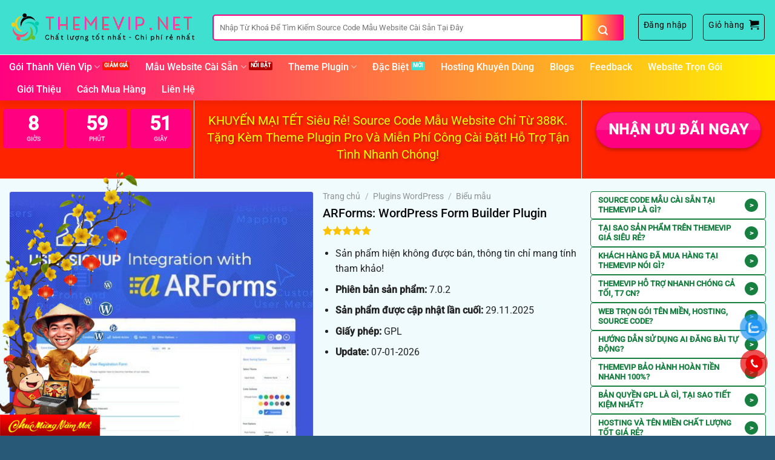

--- FILE ---
content_type: text/html; charset=UTF-8
request_url: https://themevip.net/san-pham/arforms-wordpress-form-builder-plugin/
body_size: 57373
content:
<!DOCTYPE html>
<html lang="vi" prefix="og: https://ogp.me/ns#" class="loading-site no-js">
<head>
	<meta charset="UTF-8" />
	<link rel="profile" href="http://gmpg.org/xfn/11" />
	<link rel="pingback" href="https://themevip.net/xmlrpc.php" />

	<script>(function(html){html.className = html.className.replace(/\bno-js\b/,'js')})(document.documentElement);</script>
	<style>img:is([sizes="auto" i], [sizes^="auto," i]) { contain-intrinsic-size: 3000px 1500px }</style>
	
<!-- Google Tag Manager by PYS -->
    <script data-cfasync="false" data-pagespeed-no-defer>
	    window.dataLayerPYS = window.dataLayerPYS || [];
	</script>
<!-- End Google Tag Manager by PYS -->
<!-- Google Tag Manager by PYS -->
<script data-cfasync="false" data-pagespeed-no-defer>
	var pys_datalayer_name = "dataLayer";
	window.dataLayer = window.dataLayer || [];</script> 
<!-- End Google Tag Manager by PYS --><link rel="preconnect" href="https://fonts.gstatic.com" crossorigin>
<meta name="viewport" content="width=device-width, initial-scale=1" />
<!-- Tối ưu hóa công cụ tìm kiếm bởi Rank Math PRO - https://rankmath.com/ -->
<title>ARForms: WordPress Form Builder Plugin 2026 Themevip | Source Code Mẫu Website Chất Mà Rẻ</title>
<meta name="description" content="Sản phẩm hiện không được bán, thông tin chỉ mang tính tham khảo! Phiên bản sản phẩm: 7.0.2 Sản phẩm được cập nhật lần cuối: 29.11.2025 Giấy phép: GPL Update: 07-01-2026"/>
<meta name="robots" content="follow, index, max-snippet:-1, max-video-preview:-1, max-image-preview:large"/>
<link rel="canonical" href="https://themevip.net/san-pham/arforms-wordpress-form-builder-plugin/" />
<meta property="og:locale" content="vi_VN" />
<meta property="og:type" content="product" />
<meta property="og:title" content="ARForms: WordPress Form Builder Plugin 2026 Themevip | Source Code Mẫu Website Chất Mà Rẻ" />
<meta property="og:description" content="Sản phẩm hiện không được bán, thông tin chỉ mang tính tham khảo! Phiên bản sản phẩm: 7.0.2 Sản phẩm được cập nhật lần cuối: 29.11.2025 Giấy phép: GPL Update: 07-01-2026" />
<meta property="og:url" content="https://themevip.net/san-pham/arforms-wordpress-form-builder-plugin/" />
<meta property="og:site_name" content="Themevip | Source Code Mẫu Website Chất Mà Rẻ" />
<meta property="og:updated_time" content="2026-01-19T21:34:23+07:00" />
<meta property="og:image" content="https://themevip.net/wp-content/uploads/2022/12/ARForms-WordPress-Form-Builder-Plugin.jpg" />
<meta property="og:image:secure_url" content="https://themevip.net/wp-content/uploads/2022/12/ARForms-WordPress-Form-Builder-Plugin.jpg" />
<meta property="og:image:width" content="500" />
<meta property="og:image:height" content="500" />
<meta property="og:image:alt" content="ARForms: WordPress Form Builder Plugin" />
<meta property="og:image:type" content="image/jpeg" />
<meta property="product:price:currency" content="VND" />
<meta property="product:availability" content="instock" />
<meta name="twitter:card" content="summary_large_image" />
<meta name="twitter:title" content="ARForms: WordPress Form Builder Plugin 2026 Themevip | Source Code Mẫu Website Chất Mà Rẻ" />
<meta name="twitter:description" content="Sản phẩm hiện không được bán, thông tin chỉ mang tính tham khảo! Phiên bản sản phẩm: 7.0.2 Sản phẩm được cập nhật lần cuối: 29.11.2025 Giấy phép: GPL Update: 07-01-2026" />
<meta name="twitter:image" content="https://themevip.net/wp-content/uploads/2022/12/ARForms-WordPress-Form-Builder-Plugin.jpg" />
<meta name="twitter:label1" content="Giá" />
<meta name="twitter:data1" content="TẶNG MIỄN PHÍ" />
<meta name="twitter:label2" content="Tình trạng sẵn có" />
<meta name="twitter:data2" content="Còn hàng" />
<script type="application/ld+json" class="rank-math-schema-pro">{"@context":"https://schema.org","@graph":[{"@type":"Organization","@id":"https://themevip.net/#organization","name":"Themevip | Source Code M\u1eabu Website Ch\u1ea5t M\u00e0 R\u1ebb","url":"https://themevip.net","sameAs":["https://www.facebook.com/themevip.net"],"email":"themevip.net@gmail.com","logo":{"@type":"ImageObject","@id":"https://themevip.net/#logo","url":"https://themevip.net/wp-content/uploads/2022/12/cropped-logotron.png","contentUrl":"https://themevip.net/wp-content/uploads/2022/12/cropped-logotron.png","caption":"Themevip | Source Code M\u1eabu Website Ch\u1ea5t M\u00e0 R\u1ebb","inLanguage":"vi","width":"512","height":"512"},"description":"ThemeVip cung c\u1ea5p h\u01a1n 1500 Source Code m\u1eabu website c\u00e0i s\u1eb5n, \u0111a d\u1ea1ng l\u0129nh v\u1ef1c. Giao di\u1ec7n k\u00e9o th\u1ea3 d\u1ec5 d\u00e0ng ch\u1ec9nh s\u1eeda, nhanh ch\u00f3ng c\u00f3 ngay m\u1ed9t website \u0111\u1eb9p, chuy\u00ean nghi\u1ec7p, t\u1ed1c \u0111\u1ed9 nhanh, t\u1ed1i \u01b0u SEO, d\u1ec5 d\u00e0ng l\u00ean top.","legalName":"haunguyen"},{"@type":"WebSite","@id":"https://themevip.net/#website","url":"https://themevip.net","name":"Themevip | Source Code M\u1eabu Website Ch\u1ea5t M\u00e0 R\u1ebb","publisher":{"@id":"https://themevip.net/#organization"},"inLanguage":"vi"},{"@type":"ImageObject","@id":"https://themevip.net/wp-content/uploads/2022/12/ARForms-WordPress-Form-Builder-Plugin.jpg","url":"https://themevip.net/wp-content/uploads/2022/12/ARForms-WordPress-Form-Builder-Plugin.jpg","width":"500","height":"500","inLanguage":"vi"},{"@type":"BreadcrumbList","@id":"https://themevip.net/san-pham/arforms-wordpress-form-builder-plugin/#breadcrumb","itemListElement":[{"@type":"ListItem","position":"1","item":{"@id":"https://themevip.net","name":"Trang ch\u1ee7"}},{"@type":"ListItem","position":"2","item":{"@id":"https://themevip.net/danh-muc-san-pham/plugins-wordpress/bieu-mau/","name":"Bi\u1ec3u m\u1eabu"}},{"@type":"ListItem","position":"3","item":{"@id":"https://themevip.net/san-pham/arforms-wordpress-form-builder-plugin/","name":"ARForms: WordPress Form Builder Plugin"}}]},{"@type":"ItemPage","@id":"https://themevip.net/san-pham/arforms-wordpress-form-builder-plugin/#webpage","url":"https://themevip.net/san-pham/arforms-wordpress-form-builder-plugin/","name":"ARForms: WordPress Form Builder Plugin 2026 Themevip | Source Code M\u1eabu Website Ch\u1ea5t M\u00e0 R\u1ebb","datePublished":"2022-12-26T11:42:27+07:00","dateModified":"2026-01-19T21:34:23+07:00","isPartOf":{"@id":"https://themevip.net/#website"},"primaryImageOfPage":{"@id":"https://themevip.net/wp-content/uploads/2022/12/ARForms-WordPress-Form-Builder-Plugin.jpg"},"inLanguage":"vi","breadcrumb":{"@id":"https://themevip.net/san-pham/arforms-wordpress-form-builder-plugin/#breadcrumb"}},{"@type":"Product","name":"ARForms: WordPress Form Builder Plugin 2026 Themevip | Source Code M\u1eabu Website Ch\u1ea5t M\u00e0 R\u1ebb","description":"S\u1ea3n ph\u1ea9m hi\u1ec7n kh\u00f4ng \u0111\u01b0\u1ee3c b\u00e1n, th\u00f4ng tin ch\u1ec9 mang t\u00ednh tham kh\u1ea3o! Phi\u00ean b\u1ea3n s\u1ea3n ph\u1ea9m: 7.0.2 S\u1ea3n ph\u1ea9m \u0111\u01b0\u1ee3c c\u1eadp nh\u1eadt l\u1ea7n cu\u1ed1i: 29.11.2025 Gi\u1ea5y ph\u00e9p: GPL Update: 07-01-2026 2026","category":"Plugins WordPress &gt; Bi\u1ec3u m\u1eabu","mainEntityOfPage":{"@id":"https://themevip.net/san-pham/arforms-wordpress-form-builder-plugin/#webpage"},"image":[{"@type":"ImageObject","url":"https://themevip.net/wp-content/uploads/2022/12/ARForms-WordPress-Form-Builder-Plugin.jpg","height":"500","width":"500"}],"aggregateRating":{"@type":"AggregateRating","ratingValue":"5.00","bestRating":"5","ratingCount":"5","reviewCount":"5"},"review":[{"@type":"Review","@id":"https://themevip.net/san-pham/arforms-wordpress-form-builder-plugin/#li-comment-16030","description":"\u0110\u00fang chu\u1ea9n.","datePublished":"2024-05-28 13:00:00","reviewRating":{"@type":"Rating","ratingValue":"5","bestRating":"5","worstRating":"1"},"author":{"@type":"Person","name":"Ki\u1ec1u Oanh"}},{"@type":"Review","@id":"https://themevip.net/san-pham/arforms-wordpress-form-builder-plugin/#li-comment-16029","description":"T\u1ed1t l\u1eafm.","datePublished":"2024-02-29 22:00:00","reviewRating":{"@type":"Rating","ratingValue":"5","bestRating":"5","worstRating":"1"},"author":{"@type":"Person","name":"Qu\u1ed1c Vi\u1ec7t"}},{"@type":"Review","@id":"https://themevip.net/san-pham/arforms-wordpress-form-builder-plugin/#li-comment-16028","description":"\u0110\u00fang m\u00f4 t\u1ea3.","datePublished":"2023-09-09 02:00:00","reviewRating":{"@type":"Rating","ratingValue":"5","bestRating":"5","worstRating":"1"},"author":{"@type":"Person","name":"\u0110an Ph\u01b0\u1ee3ng"}},{"@type":"Review","@id":"https://themevip.net/san-pham/arforms-wordpress-form-builder-plugin/#li-comment-16027","description":"H\u00e0i l\u00f2ng nh\u00e9","datePublished":"2023-07-07 21:00:00","reviewRating":{"@type":"Rating","ratingValue":"5","bestRating":"5","worstRating":"1"},"author":{"@type":"Person","name":"T\u00f9ng Lam"}},{"@type":"Review","@id":"https://themevip.net/san-pham/arforms-wordpress-form-builder-plugin/#li-comment-16026","description":"H\u00e0i l\u00f2ng nh\u00e9","datePublished":"2023-05-24 08:00:00","reviewRating":{"@type":"Rating","ratingValue":"5","bestRating":"5","worstRating":"1"},"author":{"@type":"Person","name":"C\u1ea7m Tr\u1ea7n"}}],"@id":"https://themevip.net/san-pham/arforms-wordpress-form-builder-plugin/#richSnippet"}]}</script>
<!-- /Plugin SEO WordPress Rank Math -->

<link rel='dns-prefetch' href='//www.googletagmanager.com' />
<link rel='dns-prefetch' href='//use.fontawesome.com' />
<link rel='prefetch' href='https://themevip.net/wp-content/themes/flatsome/assets/js/flatsome.js?ver=e1ad26bd5672989785e1' />
<link rel='prefetch' href='https://themevip.net/wp-content/themes/flatsome/assets/js/chunk.slider.js?ver=3.19.8' />
<link rel='prefetch' href='https://themevip.net/wp-content/themes/flatsome/assets/js/chunk.popups.js?ver=3.19.8' />
<link rel='prefetch' href='https://themevip.net/wp-content/themes/flatsome/assets/js/chunk.tooltips.js?ver=3.19.8' />
<link rel='prefetch' href='https://themevip.net/wp-content/themes/flatsome/assets/js/woocommerce.js?ver=dd6035ce106022a74757' />
<link rel="alternate" type="application/rss+xml" title="Dòng thông tin Themevip | Source Code Mẫu Website Chất Mà Rẻ &raquo;" href="https://themevip.net/feed/" />
<link rel="alternate" type="application/rss+xml" title="Themevip | Source Code Mẫu Website Chất Mà Rẻ &raquo; Dòng bình luận" href="https://themevip.net/comments/feed/" />
<link rel="alternate" type="application/rss+xml" title="Themevip | Source Code Mẫu Website Chất Mà Rẻ &raquo; ARForms: WordPress Form Builder Plugin Dòng bình luận" href="https://themevip.net/san-pham/arforms-wordpress-form-builder-plugin/feed/" />
        <link id="woocommerce-notification-fonts" rel="preload" href="https://themevip.net/wp-content/plugins/woocommerce-notification/fonts/icons-close.woff2" as="font" crossorigin>
        <link rel='stylesheet' id='wdp_cart-summary-css' href='https://themevip.net/wp-content/plugins/advanced-dynamic-pricing-for-woocommerce/BaseVersion/assets/css/cart-summary.css?ver=4.11.0' type='text/css' media='all' />
<link rel='stylesheet' id='casso-style-css' href='https://themevip.net/wp-content/plugins/casso-tu-dong-xac-nhan-thanh-toan-chuyen-khoan-ngan-hang/assets/css/style.css?ver=6.7.3' type='text/css' media='all' />
<link rel='stylesheet' id='woocommerce-notification-icons-close-css' href='https://themevip.net/wp-content/plugins/woocommerce-notification/css/icons-close.min.css?ver=1.6.9' type='text/css' media='all' />
<link rel='stylesheet' id='woocommerce-notification-css' href='https://themevip.net/wp-content/plugins/woocommerce-notification/css/woocommerce-notification.min.css?ver=1.6.9' type='text/css' media='all' />
<style id='woocommerce-notification-inline-css' type='text/css'>
#notify-close.default:before{color:#ffffff;}#notify-close.classic:before{color:#000000;}#message-purchased #notify-close.default{background-color:#000000;}#message-purchased .message-purchase-main::before{background-image: url('https://themevip.net/wp-content/plugins/woocommerce-notification/images/background/bg_spring.png'); border-radius:3px;}#message-purchased .wn-notification-image-wrapper{padding:0;}#message-purchased .wn-notification-message-container{padding-left:15px;}#message-purchased .wn-notification-image{border-radius:0px;}#message-purchased .message-purchase-main{background-color: #ffffff;color:#ffffff !important;border-radius:3px;}#message-purchased .message-purchase-main .wn-notification-message-container,#message-purchased .message-purchase-main .wn-notification-message-container small,#message-purchased .wn-notification-message-container .wn-notification-atc &gt; i{color:#ffffff !important;}#message-purchased .message-purchase-main .wn-notification-message-container a, #message-purchased .message-purchase-main .wn-notification-message-container span{color:#ffffff !important;}
</style>
<link rel='stylesheet' id='woocommerce-notification-templates-css' href='https://themevip.net/wp-content/plugins/woocommerce-notification/css/woocommerce-notification-templates.css?ver=1.6.9' type='text/css' media='all' />
<style id='font-awesome-svg-styles-default-inline-css' type='text/css'>
.svg-inline--fa {
  display: inline-block;
  height: 1em;
  overflow: visible;
  vertical-align: -.125em;
}
</style>
<link rel='stylesheet' id='font-awesome-svg-styles-css' href='https://themevip.net/wp-content/uploads/font-awesome/v5.11.2/css/svg-with-js.css' type='text/css' media='all' />
<style id='font-awesome-svg-styles-inline-css' type='text/css'>
   .wp-block-font-awesome-icon svg::before,
   .wp-rich-text-font-awesome-icon svg::before {content: unset;}
</style>
<link rel='stylesheet' id='photoswipe-css' href='https://themevip.net/wp-content/plugins/woocommerce/assets/css/photoswipe/photoswipe.min.css?ver=10.2.3' type='text/css' media='all' />
<link rel='stylesheet' id='photoswipe-default-skin-css' href='https://themevip.net/wp-content/plugins/woocommerce/assets/css/photoswipe/default-skin/default-skin.min.css?ver=10.2.3' type='text/css' media='all' />
<style id='woocommerce-inline-inline-css' type='text/css'>
.woocommerce form .form-row .required { visibility: visible; }
</style>
<link rel='stylesheet' id='pzf-style-css' href='https://themevip.net/wp-content/plugins/button-contact-vr/legacy/css/style.css?ver=1' type='text/css' media='all' />
<link rel='stylesheet' id='wvr-front-comment-css' href='https://themevip.net/wp-content/plugins/woo-virtual-reviews/assets/css/front-comment.css?ver=1.2.18' type='text/css' media='all' />
<style id='wvr-front-comment-inline-css' type='text/css'>
.wvr-customer-pick .wvr-select-sample-cmt{color: #000000; background-color:#dddddd;}.wvr-customer-pick .wvr-select-sample-cmt:hover{color: #ffffff; background-color:#ff0000;}.wvr-product-purchased{color: #000000; background-color:#eeeeee;}.wvr-icon-purchased{color: #000000;}.wvr-icon-purchased:before{content:'\e900'; margin-right:5px}
</style>
<link rel='stylesheet' id='yith-wcmbs-frontent-styles-css' href='https://themevip.net/wp-content/plugins/yith-woocommerce-membership-premium/assets/css/frontend.css?ver=2.10.0' type='text/css' media='all' />
<link rel='stylesheet' id='brands-styles-css' href='https://themevip.net/wp-content/plugins/woocommerce/assets/css/brands.css?ver=10.2.3' type='text/css' media='all' />
<link rel='stylesheet' id='font-awesome-official-css' href='https://use.fontawesome.com/releases/v5.11.2/css/all.css' type='text/css' media='all' integrity="sha384-KA6wR/X5RY4zFAHpv/CnoG2UW1uogYfdnP67Uv7eULvTveboZJg0qUpmJZb5VqzN" crossorigin="anonymous" />
<link rel='stylesheet' id='ywdpd_owl-css' href='https://themevip.net/wp-content/plugins/yith-woocommerce-dynamic-pricing-and-discounts-premium/assets/css/owl/owl.carousel.min.css?ver=4.19.0' type='text/css' media='all' />
<link rel='stylesheet' id='yith_ywdpd_frontend-css' href='https://themevip.net/wp-content/plugins/yith-woocommerce-dynamic-pricing-and-discounts-premium/assets/css/frontend.css?ver=4.19.0' type='text/css' media='all' />
<link rel='stylesheet' id='flatsome-main-css' href='https://themevip.net/wp-content/themes/flatsome/assets/css/flatsome.css?ver=3.19.8' type='text/css' media='all' />
<style id='flatsome-main-inline-css' type='text/css'>
@font-face {
				font-family: "fl-icons";
				font-display: block;
				src: url(https://themevip.net/wp-content/themes/flatsome/assets/css/icons/fl-icons.eot?v=3.19.8);
				src:
					url(https://themevip.net/wp-content/themes/flatsome/assets/css/icons/fl-icons.eot#iefix?v=3.19.8) format("embedded-opentype"),
					url(https://themevip.net/wp-content/themes/flatsome/assets/css/icons/fl-icons.woff2?v=3.19.8) format("woff2"),
					url(https://themevip.net/wp-content/themes/flatsome/assets/css/icons/fl-icons.ttf?v=3.19.8) format("truetype"),
					url(https://themevip.net/wp-content/themes/flatsome/assets/css/icons/fl-icons.woff?v=3.19.8) format("woff"),
					url(https://themevip.net/wp-content/themes/flatsome/assets/css/icons/fl-icons.svg?v=3.19.8#fl-icons) format("svg");
			}
</style>
<link rel='stylesheet' id='flatsome-shop-css' href='https://themevip.net/wp-content/themes/flatsome/assets/css/flatsome-shop.css?ver=3.19.8' type='text/css' media='all' />
<link rel='stylesheet' id='font-awesome-official-v4shim-css' href='https://use.fontawesome.com/releases/v5.11.2/css/v4-shims.css' type='text/css' media='all' integrity="sha384-/EdpJd7d6gGFiQ/vhh7iOjiZdf4+6K4al/XrX6FxxZwDSrAdWxAynr4p/EA/vyPQ" crossorigin="anonymous" />
<style id='font-awesome-official-v4shim-inline-css' type='text/css'>
@font-face {
font-family: "FontAwesome";
font-display: block;
src: url("https://use.fontawesome.com/releases/v5.11.2/webfonts/fa-brands-400.eot"),
		url("https://use.fontawesome.com/releases/v5.11.2/webfonts/fa-brands-400.eot?#iefix") format("embedded-opentype"),
		url("https://use.fontawesome.com/releases/v5.11.2/webfonts/fa-brands-400.woff2") format("woff2"),
		url("https://use.fontawesome.com/releases/v5.11.2/webfonts/fa-brands-400.woff") format("woff"),
		url("https://use.fontawesome.com/releases/v5.11.2/webfonts/fa-brands-400.ttf") format("truetype"),
		url("https://use.fontawesome.com/releases/v5.11.2/webfonts/fa-brands-400.svg#fontawesome") format("svg");
}

@font-face {
font-family: "FontAwesome";
font-display: block;
src: url("https://use.fontawesome.com/releases/v5.11.2/webfonts/fa-solid-900.eot"),
		url("https://use.fontawesome.com/releases/v5.11.2/webfonts/fa-solid-900.eot?#iefix") format("embedded-opentype"),
		url("https://use.fontawesome.com/releases/v5.11.2/webfonts/fa-solid-900.woff2") format("woff2"),
		url("https://use.fontawesome.com/releases/v5.11.2/webfonts/fa-solid-900.woff") format("woff"),
		url("https://use.fontawesome.com/releases/v5.11.2/webfonts/fa-solid-900.ttf") format("truetype"),
		url("https://use.fontawesome.com/releases/v5.11.2/webfonts/fa-solid-900.svg#fontawesome") format("svg");
}

@font-face {
font-family: "FontAwesome";
font-display: block;
src: url("https://use.fontawesome.com/releases/v5.11.2/webfonts/fa-regular-400.eot"),
		url("https://use.fontawesome.com/releases/v5.11.2/webfonts/fa-regular-400.eot?#iefix") format("embedded-opentype"),
		url("https://use.fontawesome.com/releases/v5.11.2/webfonts/fa-regular-400.woff2") format("woff2"),
		url("https://use.fontawesome.com/releases/v5.11.2/webfonts/fa-regular-400.woff") format("woff"),
		url("https://use.fontawesome.com/releases/v5.11.2/webfonts/fa-regular-400.ttf") format("truetype"),
		url("https://use.fontawesome.com/releases/v5.11.2/webfonts/fa-regular-400.svg#fontawesome") format("svg");
unicode-range: U+F004-F005,U+F007,U+F017,U+F022,U+F024,U+F02E,U+F03E,U+F044,U+F057-F059,U+F06E,U+F070,U+F075,U+F07B-F07C,U+F080,U+F086,U+F089,U+F094,U+F09D,U+F0A0,U+F0A4-F0A7,U+F0C5,U+F0C7-F0C8,U+F0E0,U+F0EB,U+F0F3,U+F0F8,U+F0FE,U+F111,U+F118-F11A,U+F11C,U+F133,U+F144,U+F146,U+F14A,U+F14D-F14E,U+F150-F152,U+F15B-F15C,U+F164-F165,U+F185-F186,U+F191-F192,U+F1AD,U+F1C1-F1C9,U+F1CD,U+F1D8,U+F1E3,U+F1EA,U+F1F6,U+F1F9,U+F20A,U+F247-F249,U+F24D,U+F254-F25B,U+F25D,U+F267,U+F271-F274,U+F279,U+F28B,U+F28D,U+F2B5-F2B6,U+F2B9,U+F2BB,U+F2BD,U+F2C1-F2C2,U+F2D0,U+F2D2,U+F2DC,U+F2ED,U+F328,U+F358-F35B,U+F3A5,U+F3D1,U+F410,U+F4AD;
}
</style>
<link rel='stylesheet' id='wdp_pricing-table-css' href='https://themevip.net/wp-content/plugins/advanced-dynamic-pricing-for-woocommerce/BaseVersion/assets/css/pricing-table.css?ver=4.11.0' type='text/css' media='all' />
<link rel='stylesheet' id='wdp_deals-table-css' href='https://themevip.net/wp-content/plugins/advanced-dynamic-pricing-for-woocommerce/BaseVersion/assets/css/deals-table.css?ver=4.11.0' type='text/css' media='all' />
<script type="text/template" id="tmpl-variation-template">
	<div class="woocommerce-variation-description">{{{ data.variation.variation_description }}}</div>
	<div class="woocommerce-variation-price">{{{ data.variation.price_html }}}</div>
	<div class="woocommerce-variation-availability">{{{ data.variation.availability_html }}}</div>
</script>
<script type="text/template" id="tmpl-unavailable-variation-template">
	<p role="alert">Rất tiếc, sản phẩm này hiện không tồn tại. Hãy chọn một phương thức kết hợp khác.</p>
</script>
<script type="text/javascript" id="woocommerce-google-analytics-integration-gtag-js-after">
/* <![CDATA[ */
/* Google Analytics for WooCommerce (gtag.js) */
					window.dataLayer = window.dataLayer || [];
					function gtag(){dataLayerPYS.push(arguments);}
					// Set up default consent state.
					for ( const mode of [{"analytics_storage":"denied","ad_storage":"denied","ad_user_data":"denied","ad_personalization":"denied","region":["AT","BE","BG","HR","CY","CZ","DK","EE","FI","FR","DE","GR","HU","IS","IE","IT","LV","LI","LT","LU","MT","NL","NO","PL","PT","RO","SK","SI","ES","SE","GB","CH"]}] || [] ) {
						gtag( "consent", "default", { "wait_for_update": 500, ...mode } );
					}
					gtag("js", new Date());
					gtag("set", "developer_id.dOGY3NW", true);
					gtag("config", "G-6YE38BLWCV", {"track_404":true,"allow_google_signals":true,"logged_in":false,"linker":{"domains":[],"allow_incoming":false},"custom_map":{"dimension1":"logged_in"}});
/* ]]> */
</script>
<script type="text/javascript" src="https://themevip.net/wp-includes/js/jquery/jquery.min.js?ver=3.7.1" id="jquery-core-js"></script>
<script type="text/javascript" src="https://themevip.net/wp-content/plugins/woocommerce/assets/js/jquery-blockui/jquery.blockUI.min.js?ver=2.7.0-wc.10.2.3" id="jquery-blockui-js" data-wp-strategy="defer"></script>
<script type="text/javascript" id="wc-add-to-cart-js-extra">
/* <![CDATA[ */
var wc_add_to_cart_params = {"ajax_url":"\/wp-admin\/admin-ajax.php","wc_ajax_url":"\/?wc-ajax=%%endpoint%%","i18n_view_cart":"Xem gi\u1ecf h\u00e0ng","cart_url":"https:\/\/themevip.net\/gio-hang\/","is_cart":"","cart_redirect_after_add":"no"};
/* ]]> */
</script>
<script type="text/javascript" src="https://themevip.net/wp-content/plugins/woocommerce/assets/js/frontend/add-to-cart.min.js?ver=10.2.3" id="wc-add-to-cart-js" defer="defer" data-wp-strategy="defer"></script>
<script type="text/javascript" src="https://themevip.net/wp-content/plugins/woocommerce/assets/js/flexslider/jquery.flexslider.min.js?ver=2.7.2-wc.10.2.3" id="flexslider-js" defer="defer" data-wp-strategy="defer"></script>
<script type="text/javascript" src="https://themevip.net/wp-content/plugins/woocommerce/assets/js/photoswipe/photoswipe.min.js?ver=4.1.1-wc.10.2.3" id="photoswipe-js" defer="defer" data-wp-strategy="defer"></script>
<script type="text/javascript" src="https://themevip.net/wp-content/plugins/woocommerce/assets/js/photoswipe/photoswipe-ui-default.min.js?ver=4.1.1-wc.10.2.3" id="photoswipe-ui-default-js" defer="defer" data-wp-strategy="defer"></script>
<script type="text/javascript" id="wc-single-product-js-extra">
/* <![CDATA[ */
var wc_single_product_params = {"i18n_required_rating_text":"Vui l\u00f2ng ch\u1ecdn m\u1ed9t m\u1ee9c \u0111\u00e1nh gi\u00e1","i18n_rating_options":["1 tr\u00ean 5 sao","2 tr\u00ean 5 sao","3 tr\u00ean 5 sao","4 tr\u00ean 5 sao","5 tr\u00ean 5 sao"],"i18n_product_gallery_trigger_text":"Xem th\u01b0 vi\u1ec7n \u1ea3nh to\u00e0n m\u00e0n h\u00ecnh","review_rating_required":"yes","flexslider":{"rtl":false,"animation":"slide","smoothHeight":true,"directionNav":false,"controlNav":"thumbnails","slideshow":false,"animationSpeed":500,"animationLoop":false,"allowOneSlide":false},"zoom_enabled":"","zoom_options":[],"photoswipe_enabled":"1","photoswipe_options":{"shareEl":false,"closeOnScroll":false,"history":false,"hideAnimationDuration":0,"showAnimationDuration":0},"flexslider_enabled":"1"};
/* ]]> */
</script>
<script type="text/javascript" src="https://themevip.net/wp-content/plugins/woocommerce/assets/js/frontend/single-product.min.js?ver=10.2.3" id="wc-single-product-js" defer="defer" data-wp-strategy="defer"></script>
<script type="text/javascript" src="https://themevip.net/wp-content/plugins/woocommerce/assets/js/js-cookie/js.cookie.min.js?ver=2.1.4-wc.10.2.3" id="js-cookie-js" data-wp-strategy="defer"></script>
<script type="text/javascript" id="fast-comment-js-extra">
/* <![CDATA[ */
var php_js = {"auto_rating":"1","first_comment":"Good quality."};
/* ]]> */
</script>
<script type="text/javascript" src="https://themevip.net/wp-content/plugins/woo-virtual-reviews/assets/js/front-script.js?ver=1.2.18" id="fast-comment-js"></script>
<script type="text/javascript" src="https://themevip.net/wp-includes/js/underscore.min.js?ver=1.13.7" id="underscore-js"></script>
<script type="text/javascript" id="wp-util-js-extra">
/* <![CDATA[ */
var _wpUtilSettings = {"ajax":{"url":"\/wp-admin\/admin-ajax.php"}};
/* ]]> */
</script>
<script type="text/javascript" src="https://themevip.net/wp-includes/js/wp-util.min.js?ver=6.7.3" id="wp-util-js"></script>
<script type="text/javascript" id="wc-add-to-cart-variation-js-extra">
/* <![CDATA[ */
var wc_add_to_cart_variation_params = {"wc_ajax_url":"\/?wc-ajax=%%endpoint%%","i18n_no_matching_variations_text":"R\u1ea5t ti\u1ebfc, kh\u00f4ng c\u00f3 s\u1ea3n ph\u1ea9m n\u00e0o ph\u00f9 h\u1ee3p v\u1edbi l\u1ef1a ch\u1ecdn c\u1ee7a b\u1ea1n. H\u00e3y ch\u1ecdn m\u1ed9t ph\u01b0\u01a1ng th\u1ee9c k\u1ebft h\u1ee3p kh\u00e1c.","i18n_make_a_selection_text":"Ch\u1ecdn c\u00e1c t\u00f9y ch\u1ecdn cho s\u1ea3n ph\u1ea9m tr\u01b0\u1edbc khi cho s\u1ea3n ph\u1ea9m v\u00e0o gi\u1ecf h\u00e0ng c\u1ee7a b\u1ea1n.","i18n_unavailable_text":"R\u1ea5t ti\u1ebfc, s\u1ea3n ph\u1ea9m n\u00e0y hi\u1ec7n kh\u00f4ng t\u1ed3n t\u1ea1i. H\u00e3y ch\u1ecdn m\u1ed9t ph\u01b0\u01a1ng th\u1ee9c k\u1ebft h\u1ee3p kh\u00e1c.","i18n_reset_alert_text":"L\u1ef1a ch\u1ecdn c\u1ee7a b\u1ea1n \u0111\u00e3 \u0111\u01b0\u1ee3c \u0111\u1eb7t l\u1ea1i. Vui l\u00f2ng ch\u1ecdn m\u1ed9t s\u1ed1 t\u00f9y ch\u1ecdn s\u1ea3n ph\u1ea9m tr\u01b0\u1edbc khi th\u00eam s\u1ea3n ph\u1ea9m n\u00e0y v\u00e0o gi\u1ecf h\u00e0ng c\u1ee7a b\u1ea1n."};
/* ]]> */
</script>
<script type="text/javascript" src="https://themevip.net/wp-content/plugins/woocommerce/assets/js/frontend/add-to-cart-variation.min.js?ver=10.2.3" id="wc-add-to-cart-variation-js" defer="defer" data-wp-strategy="defer"></script>
<link rel="EditURI" type="application/rsd+xml" title="RSD" href="https://themevip.net/xmlrpc.php?rsd" />
<meta name="generator" content="WordPress 6.7.3" />
<link rel='shortlink' href='https://themevip.net/?p=1723' />
<!-- Google Tag Manager -->
<script>(function(w,d,s,l,i){w[l]=w[l]||[];w[l].push({'gtm.start':
new Date().getTime(),event:'gtm.js'});var f=d.getElementsByTagName(s)[0],
j=d.createElement(s),dl=l!='dataLayer'?'&l='+l:'';j.async=true;j.src=
'https://www.googletagmanager.com/gtm.js?id='+i+dl;f.parentNode.insertBefore(j,f);
})(window,document,'script','dataLayer','GTM-WDHKN59Z');</script>
<!-- End Google Tag Manager -->
<meta name="generator" content="speculation-rules 1.6.0">
	<noscript><style>.woocommerce-product-gallery{ opacity: 1 !important; }</style></noscript>
	        <style type="text/css">
            .wdp_bulk_table_content .wdp_pricing_table_caption { color: #6d6d6d ! important} .wdp_bulk_table_content table thead td { color: #6d6d6d ! important} .wdp_bulk_table_content table thead td { background-color: #efefef ! important} .wdp_bulk_table_content table thead td { higlight_background_color-color: #efefef ! important} .wdp_bulk_table_content table thead td { higlight_text_color: #6d6d6d ! important} .wdp_bulk_table_content table tbody td { color: #6d6d6d ! important} .wdp_bulk_table_content table tbody td { background-color: #ffffff ! important} .wdp_bulk_table_content .wdp_pricing_table_footer { color: #6d6d6d ! important}        </style>
        <link rel="icon" href="https://themevip.net/wp-content/uploads/2022/12/cropped-logotron-32x32.png" sizes="32x32" />
<link rel="icon" href="https://themevip.net/wp-content/uploads/2022/12/cropped-logotron-192x192.png" sizes="192x192" />
<link rel="apple-touch-icon" href="https://themevip.net/wp-content/uploads/2022/12/cropped-logotron-180x180.png" />
<meta name="msapplication-TileImage" content="https://themevip.net/wp-content/uploads/2022/12/cropped-logotron-270x270.png" />
<style id="custom-css" type="text/css">:root {--primary-color: #40e0d0;--fs-color-primary: #40e0d0;--fs-color-secondary: #f61b03;--fs-color-success: #ff0080;--fs-color-alert: #b20000;--fs-experimental-link-color: #1740e2;--fs-experimental-link-color-hover: #f26659;}.tooltipster-base {--tooltip-color: #dd3333;--tooltip-bg-color: #000;}.off-canvas-right .mfp-content, .off-canvas-left .mfp-content {--drawer-width: 300px;}.off-canvas .mfp-content.off-canvas-cart {--drawer-width: 360px;}.container-width, .full-width .ubermenu-nav, .container, .row{max-width: 1650px}.row.row-collapse{max-width: 1620px}.row.row-small{max-width: 1642.5px}.row.row-large{max-width: 1680px}.header-main{height: 90px}#logo img{max-height: 90px}#logo{width:306px;}.header-bottom{min-height: 50px}.header-top{min-height: 30px}.transparent .header-main{height: 30px}.transparent #logo img{max-height: 30px}.has-transparent + .page-title:first-of-type,.has-transparent + #main > .page-title,.has-transparent + #main > div > .page-title,.has-transparent + #main .page-header-wrapper:first-of-type .page-title{padding-top: 80px;}.header.show-on-scroll,.stuck .header-main{height:50px!important}.stuck #logo img{max-height: 50px!important}.search-form{ width: 97%;}.header-bg-color {background-color: #40e0d0}.header-bottom {background-color: #ffffff}.header-main .nav > li > a{line-height: 16px }.stuck .header-main .nav > li > a{line-height: 15px }.header-bottom-nav > li > a{line-height: 16px }@media (max-width: 549px) {.header-main{height: 70px}#logo img{max-height: 70px}}.nav-dropdown{border-radius:5px}.nav-dropdown{font-size:96%}body{color: #232323}h1,h2,h3,h4,h5,h6,.heading-font{color: #0a0a0a;}body{font-size: 100%;}@media screen and (max-width: 549px){body{font-size: 100%;}}body{font-family: Roboto, sans-serif;}body {font-weight: 400;font-style: normal;}.nav > li > a {font-family: Roboto, sans-serif;}.mobile-sidebar-levels-2 .nav > li > ul > li > a {font-family: Roboto, sans-serif;}.nav > li > a,.mobile-sidebar-levels-2 .nav > li > ul > li > a {font-weight: 500;font-style: normal;}h1,h2,h3,h4,h5,h6,.heading-font, .off-canvas-center .nav-sidebar.nav-vertical > li > a{font-family: Roboto, sans-serif;}h1,h2,h3,h4,h5,h6,.heading-font,.banner h1,.banner h2 {font-weight: 400;font-style: normal;}.alt-font{font-family: "Dancing Script", sans-serif;}.alt-font {font-weight: 400!important;font-style: normal!important;}.header:not(.transparent) .header-bottom-nav.nav > li > a{color: #ffffff;}.header:not(.transparent) .header-bottom-nav.nav > li > a:hover,.header:not(.transparent) .header-bottom-nav.nav > li.active > a,.header:not(.transparent) .header-bottom-nav.nav > li.current > a,.header:not(.transparent) .header-bottom-nav.nav > li > a.active,.header:not(.transparent) .header-bottom-nav.nav > li > a.current{color: #f1bb5f;}.header-bottom-nav.nav-line-bottom > li > a:before,.header-bottom-nav.nav-line-grow > li > a:before,.header-bottom-nav.nav-line > li > a:before,.header-bottom-nav.nav-box > li > a:hover,.header-bottom-nav.nav-box > li.active > a,.header-bottom-nav.nav-pills > li > a:hover,.header-bottom-nav.nav-pills > li.active > a{color:#FFF!important;background-color: #f1bb5f;}.widget:where(:not(.widget_shopping_cart)) a{color: #232323;}.widget:where(:not(.widget_shopping_cart)) a:hover{color: #1761e2;}.widget .tagcloud a:hover{border-color: #1761e2; background-color: #1761e2;}.is-divider{background-color: #dd3333;}.shop-page-title.featured-title .title-overlay{background-color: #4c00bf;}.current .breadcrumb-step, [data-icon-label]:after, .button#place_order,.button.checkout,.checkout-button,.single_add_to_cart_button.button, .sticky-add-to-cart-select-options-button{background-color: #dd3333!important }.has-equal-box-heights .box-image {padding-top: 100%;}.badge-inner.on-sale{background-color: #dd3333}.badge-inner.new-bubble-auto{background-color: #dd3333}.badge-inner.new-bubble{background-color: #dd3333}.star-rating span:before,.star-rating:before, .woocommerce-page .star-rating:before, .stars a:hover:after, .stars a.active:after{color: #eeee22}.price del, .product_list_widget del, del .woocommerce-Price-amount { color: #dd3333; }ins .woocommerce-Price-amount { color: #dd3333; }@media screen and (min-width: 550px){.products .box-vertical .box-image{min-width: 700px!important;width: 700px!important;}}.absolute-footer, html{background-color: #285a78}.nav-vertical-fly-out > li + li {border-top-width: 1px; border-top-style: solid;}/* Custom CSS */.header-search-form-wrapper input[type='search']{ border-top-left-radius: 5px;border-bottom-left-radius: 5px; height: 43px;box-shadow: none;border: 2px solid #FF0080;}.header-search-form-wrapper .searchform .button.icon{height: 43px;width: 70px;background-image: linear-gradient(to right, #FFF200 , #FF0080);border-top-right-radius: 5px;border-bottom-right-radius: 5px;}.header-button .is-outline {color: #020202;text-transform: none;font-weight: normal;font-size: 14px;padding-top: 2px;}.header-button .is-outline:hover{color:white}.header-bottom {background-image: linear-gradient(to right, #FF0080 , #FFF200); border-top: 1px solid #f6f6f6;box-shadow: 2px 7px 10px #0000000f;}.section-title-normal span {margin-right: 15px;padding-bottom: 6px;border-bottom: 0;margin-bottom: 0;text-transform: none;font-size: 18px;}.tieu-chi-section .icon-box .icon-box-text{font-size:15px;padding-top:12px}.tieu-chi-section .icon-box h3{margin-bottom: 0;font-size: 16px;color: #eb0e86;}.tieu-chi-section .col{padding-bottom:0}.tieu-chi-section .icon-box{background:white; border: 1px solid #f4f4f4;padding: 6px;border-radius: 5px;box-shadow: 2px 2px 20px #0000000f;}.section-title-normal {border-bottom: 1px solid #e41884;}.section-title-container {margin-bottom: 0;}.list-post-ngang .post-item .box-text{padding:0; padding-left:10px}.list-post-ngang .post-item:last-child{border-bottom:none}.list-post-ngang .post-item{border-bottom: 1px dashed #f4f4f4;padding: 7px 10px !important;}.list-post-ngang .post-item .post-title{margin: 0;font-size: 14px;font-weight: normal;}.box-blog-post .is-divider{display:none}.list-post-ngang{border: 1px solid #e9e9e9;margin-left:0 !important; margin-right:0 !important; background: white;padding: 8px;}.slider-section .section-title-normal{margin-bottom: 0;}.TextCaptions .item.is-selected{color:#ea0e86}.list-post-ngang .post-item .post-title:hover{color:#e31587}.slider-section .col{padding-bottom:0}.TextCaptions .item:last-child{border-right:none !important}.TextCaptions .item{font-size:12px; border-right: 1px solid #e9e9e9 !important; width:20%}.header-bottom-nav > li > a {line-height: 16px; font-size:16px;}.nav-dropdown-default{border:none; padding:0}.nav-dropdown-default li a{font-size:15px; color:black}.nav-dropdown-default li a:hover{color:#e11088}.TextCaptions{border: 1px solid #e9e9e9;padding:5px !important}.thong-bao {background: #DCEDC8;padding: 10px;margin-bottom: 10px;border-radius: 4px;font-size: 14px;color: #2E7D32;margin-top: 8px;}.thong-bao ul {margin-bottom: 0;}.single-product .product-info {padding-bottom:0;padding-top: 0;padding-right: 0;border-right: none;padding-left: 0;}.row2 .row-info .cot2{float:left; display:inline-block;width:34%; }.khoi-box .box-title{background: url(/wp-content/uploads/2019/11/red-pattern.png);border-top-left-radius: 5px;border-top-right-radius: 5px;font-size:14px;text-align: center;color: white;padding: 8px;}.khoi-box ul.list-star li:before {color: #FF9800;content: 'f005';font-size: 14px;font-family: 'Font Awesome 5 Free';margin-right: 10px;top: 0;position: relative;left: 0;}.khoi-box ul li{margin-bottom: 0;font-size: 14px;list-style: none;}.khoi-box ul.list-star{text-align:left; padding: 10px;margin-bottom:0}.cot2 .nut-dang-ky{background:#8BC34A}.cot2 .khoi-box{ text-align:center; border:1px solid #8bc34a;border-radius: 6px;}.khoi-box .box-title label{margin-bottom: 0;text-transform: none;color:white;font-size: 17px;}.row2 .row-info .cot3{float:left; display:inline-block;padding-left: 15px;width:24%; }.row2 .row-info .cot1{text-align:center; padding-right:15px; float:left; display:inline-block;width:42%}.row2 .row-info{display: inline-block;width: 100%;clear: both;}.single-product #product-sidebar{padding-bottom:0; padding-left:15px}.product-main {padding: 20px 0 10px 0;}.product-info .breadcrumbs {text-transform: none;font-size: 14px;}.san-pham-section .col.large-12{padding-bottom:0}.single-product .product-info .price, .single-product .product-info .price del span{font-size:14px; color:gray}.single-product .product-info .price span.amount, .single-product .product-info .price ins span{font-size:23px !important;color: #f92e33 !important;font-weight: bold;}.star-rating span:before{color: #FFC107;}.single-product .product-info .product-title{margin-bottom:0; font-size:20px}.thong-tin-ky-thuat{margin-bottom: 15px;border-top: 1px dashed #eaeaea;}.thong-tin-ky-thuat .row-info{display: inline-block;clear: both;width: 100%;padding: 5px 0;border-bottom: 1px dashed #eaeaea;font-size: 14px;}.thong-tin-ky-thuat .row-info .left{width:70%; display:inline-block; float:left}.thong-tin-ky-thuat .row-info .right{text-align: center;width: 30%;display: inline-block;background: #e4e4e4;border-radius: 4px;color: #292929;}.product-summary .quantity{display:none}.thong-tin-ky-thuat .row-info .right:hover a{color:white !important}.thong-tin-ky-thuat a{padding: 4px 10px;border-radius: 4px;color: #3c3c3c;width: 100%;display: contents;}span.widget-title {font-size: 19px;font-weight: 500;text-transform: none;letter-spacing: 0;display: block;margin-bottom: 10px;color: #e41984;}.widget .is-divider{display:none}.box-live-demo .left a:hover{background:#757575;}.box-live-demo .right a:hover{background:#5d9220}.thong-tin-ky-thuat .row-info .right:hover{background:#8bc34a; color:white}.fa.fa-credit-card{margin-right:0 !important}.buy_now_button{padding:0; margin-bottom:0; margin-right: 0;width: 48%;display: inline-block;float: right;text-transform: none;border-radius: 4px;letter-spacing: 0;font-size: 16px;}.single_add_to_cart_button{margin-bottom:0; width: 48%;float: left;text-transform: none;border-radius: 4px;letter-spacing: 0;font-size: 16px;}.woocommerce-product-gallery{transition: opacity 0.25s ease-in-out 0s;border: 1px solid #ececec;border-radius: 4px;}.single-product form.cart{display: inline-block;width: 100%;margin-bottom:0}.box-live-demo{margin-top:15px; width:100%; display:inline-block; clear:both}.box-live-demo .left{width:49%; float:left; display:inline-block; text-align:center}.box-live-demo .right a{font-size:15px; width: 100%;display: block;background: #71ab2e;color: white;padding: 6px 10px;border-radius: 5px;}.fa, .far{padding-right:12px}.box-live-demo .left a{ font-size:15px; background: #888888; width:100%;border-radius: 4px;display:block;padding: 6px 10px;color: white;}.box-live-demo .right{width:49%; float:right; display:inline-block; text-align:center}#block_widget-2 .icon-box:hover{background:white}#block_widget-2 .icon-box{background: #fafafa;padding: 2px;margin-bottom: 10px;border-radius: 4px;border: 1px dashed #ececec}#block_widget-2 .icon-box .icon-box-text{padding-left: 0;font-size: 14px;}#block_widget-2 .icon-box h4{font-size: 15px;margin-bottom: -2px;padding-top: 3px;}.cot3 .khoi-box .box-title{background:url(/wp-content/uploads/2019/11/yellow-pattern-1.png)}.nut-dang-ky:hover{color:white}.nut-dang-ky{background: #FFA000;padding: 8px 15px;text-align: center;color: white;border-radius: 22px;font-size: 15px;font-weight:500}.cot1 .khoi-box{border-radius: 6px;border: 1px solid #ffa000;}.cot2 .khoi-box .box-title{background:#71ab2e;}.cot3 .khoi-box {text-align: center;border: 1px solid #f4d036;border-radius: 6px;}.cot3 .khoi-box .box-info h4{color:#e31585}.nut-dang-ky:hover{box-shadow: 2px 5px 7px #0000002e;}.cot1 .nut-dang-ky{background: #F57C00;}.cot3 .khoi-box .box-info{padding: 10px 0px 3px 0;font-size: 14px;}.single-product .woocommerce-tabs .tab-panels{font-size:15px; border: 1px solid #ddd;background-color: #fff;padding: 30px;border: 1px solid #ececec;border-radius: 0px 5px 5px 5px;padding: 10px;box-shadow: 2px 2px 10px #0000001a;}.row-info .left{width:72%; float:left; display:inline-block}.product-footer .woocommerce-tabs {padding: 0;border-top: 0;}.nav-tabs>li>a {background: #eaeaea;font-family: "roboto",sans-serif;font-size: 15px;text-transform: none;color: black;font-weight: 700;}.product_list_widget li a{font-size:15px}.recent-blog-posts a{font-size:15px; margin-bottom:0}.mr-half .badge-inner{border-radius:99%}.product_list_widget span.amount{color: #e80000;}ul.product_list_widget li img{border-radius:99%}.product_list_widget, .flatsome_recent_posts ul{border: 1px solid #ececec;border-radius: 5px;padding: 10px;box-shadow: 2px 2px 10px #0000001a;}.product-footer{margin-top:20px}.row-info .right{padding-left:15px; width:28%; float:left; display:inline-block}.single-product .related h3{margin-bottom: 0;text-transform: none;letter-spacing: 0;}.single-product .related .product-small.box{background: white;box-shadow: 2px 2px 12px #00000018;border-radius: 5px;}.related .product-small.box .box-text{padding:15px 10px}.related .product-small.box .product-title a{margin-bottom: 6px;}.related .product-small.box .price ins span, .related .product-small.box .price span.amount{font-size:16px; font-weight:normal}div#reviews.woocommerce-Reviews {border-bottom: 1px solid #ddd;width:auto;max-width: 100%;}.product-section {border-top: 0;}.single-product .product-info a.devvn_buy_now_style{display:none}#nut-buy {border: 1px solid #ececec;border-radius: 5px;box-shadow: 2px 2px 10px #00000012;padding: 15px;text-align: center;}#nut-buy img {border-radius: 99%;margin-bottom: 10px;border: 4px solid #FFECB3;}#nut-buy h3 {font-size: 16px;}#nut-buy .price {margin-bottom: 10px;}#nut-buy .price .ins {color: #E91E63;font-size: 18px;margin-left: 10px;}#nut-buy p, #nut-buy ul {font-size: 13px;color: gray;text-align: justify;}#nut-buy p.des {text-align: center;color: #FF9800;}#nut-buy ul li{margin-bottom:0}a.devvn_buy_now_style{margin-bottom:0; font-size:16px; text-transform:none;background-image: linear-gradient(to right, #ca1177 , #E91E63);}a.devvn_buy_now_style:hover, a.devvn_buy_now_style:focus{background:#e31687}.devvn-popup-title, .popup-customer-info-group .devvn-order-btn{text-transform: none;background-image: linear-gradient(to right, #ca1177 , #E91E63);}.devvn_prod_variable{display:none}.devvn-popup-quickbuy{font-family:"roboto", sans-serif}span.devvn_title {display:block;font-size: 17px;}.devvn_price span{color:red}.product-small.box{background:white; box-shadow:2px 2px 20px #0000002b; border-radius:5px}.product-small.box .product-title{height: 40px;overflow: hidden; margin-bottom:9px}.product-small.box .product-title a:hover{color:#e31586}.product-small.box .category{color: #8BC34A;}.product-small.box .product-title a{color:black}.product-small.box .price, .product-small.box .price del span{color:gray; font-size:15px}.product-small.box .price span.amount, .product-small.box .price ins span{font-size:16px !important; font-weight:normal; color: #e31687 !important;}.product-small.box .box-image{border-top-left-radius:5px; border-top-right-radius:5px}.tin-tuc-section .col.large-12{padding-bottom:0}.list-post .post-item .box-text{padding: 0;padding-top: 10px;text-align: left;}.list-post .post-item .post-title{font-size: 16px;height: 60px;overflow: hidden; margin-bottom:6px}.list-post .post-item .from_the_blog_excerpt {margin: 0;font-size: 14px;height: 41px;overflow: hidden;}.list-post .post-item .from_the_blog_comments {display:none}.list-post .post-item .box-image{border-radius:5px}.tin-tuc-section .list-post-ngang .post-item{padding:8px 10px !important}.tin-tuc-section .list-post-ngang .post-item .post-title {font-size: 15px;font-weight: 500;}.list-post .post-item .post-title:hover{color:#e21586}.list-post .post-item a:hover{color:black;}.tieu-chi-section .row2{background: white;}.footer-section .col{padding-bottom:0}.footer-secondary {padding: 0;}.copyright-footer p, .copyright-footer h4{margin-bottom:0}.absolute-footer {font-size: 14px;border-top: 1px solid #f0f0f0;}.banner-section .col{padding-bottom:0}.product-small .box-image:hover::before{-webkit-animation:shine .75s;animation:shine .75s}@-webkit-keyframes shine{100%{left:125%}}@keyframes shine{100%{left:125%}}.product-small .box-image::before{position:absolute;top:0;left:-75%;z-index:2;display:block;content:'';width:50%;height:100%;background:-webkit-linear-gradient(left,rgba(255,255,255,0) 0,rgba(255,255,255,.3) 100%);background:linear-gradient(to right,rgba(255,255,255,0) 0,rgba(255,255,255,.3) 100%);-webkit-transform:skewX(-25deg);transform:skewX(-25deg)}.post-item .box-image:hover::before{-webkit-animation:shine .75s;animation:shine .75s}@-webkit-keyframes shine{100%{left:125%}}@keyframes shine{100%{left:125%}}.post-item .box-image::before{position:absolute;top:0;left:-75%;z-index:2;display:block;content:'';width:50%;height:100%;background:-webkit-linear-gradient(left,rgba(255,255,255,0) 0,rgba(255,255,255,.3) 100%);background:linear-gradient(to right,rgba(255,255,255,0) 0,rgba(255,255,255,.3) 100%);-webkit-transform:skewX(-25deg);transform:skewX(-25deg)}.tdk-product-loop-custom-product-meta {margin: 0px 0 10px 0;}.tdk-product-loop-custom-product-meta .last-updated-date {background: #2196F3;color: white;padding: 4px 8px;border-radius: 4px;font-size: 12px;margin-right: 8px;}.tdk-product-loop-custom-product-meta .version {background: #7dbd33;color: white;padding: 4px 8px;border-radius: 4px;font-size: 12px;}.tdk-product-loop-custom-product-meta i {padding-right:5px;}#breadcrumbs {margin-bottom: 10px;font-size: 15px;}.blog-single .entry-header .entry-meta {font-size: 14px !important;letter-spacing: 0;text-transform: none;color: gray !important;background: none;border-top: none !important;padding-top: 0 !important;padding-left: 0 !important;}.is-divider {display: none;}.blog-single .article-inner .badge.post-date {top: 4%;left: 2%;}.xem-them .tieu-de-xem-them {font-weight: 700;display: block;margin-bottom: 10px;font-size: 19px;color: black;}.xem-them ul li {margin-bottom: 3px;}.xem-them ul li a {font-weight: 700;font-size: 16px;color: #D81B60;}.blog-single .blog-share {text-align: left;}.blog-single .entry-meta {text-transform: none;font-size: 14px;letter-spacing: 0;color: gray;border-top: 1px solid #e2e2e2;border-bottom: 1px solid #e2e2e2;padding: 10px;background: #f9f9f9;}.danh-muc {margin-bottom: 15px;}.danh-muc span.title, .the-tim-kiem span.title {border-radius: 4px;background: #E91E63;padding: 4px 10px;color: white;margin-right: 5px;}.danh-muc a, .the-tim-kiem a {border-radius: 4px;margin-bottom: 10px;padding: 4px 10px;background: #dedede;color: #464646;}.danh-muc a:hover, .the-tim-kiem a:hover {background: #FF9800;color: white;}.bai-viet-lien-quan {margin-top: 15px;}.bai-viet-lien-quan h3 {font-size: 19px;color: black;}.bai-viet-lien-quan ul {margin-bottom: 0;display: inline-block;width: 100%;}.bai-viet-lien-quan ul li {list-style: none;width: 25%;color: graytext;float: left;padding-left: 4px;padding-right: 5px;}.bai-viet-lien-quan ul li .box-image img {height: 120px;border-radius: 4px;object-fit: cover;object-position: center;}.bai-viet-lien-quan h4 {font-size: 15px;color: black;line-height: 19px;padding-top: 7px;height: 64px;overflow: hidden;}.bai-viet-lien-quan h4:hover {color: #E91E63;text-decoration: underline;}.blog-single .large-3{padding-left:0} .ftwp-item.ftwp-has-sub button{display:none !important}.badge-inner {border-radius: 99%;font-weight:normal}#ftwp-container #ftwp-list.ftwp-list-nest.ftwp-colexp-icon .ftwp-anchor {padding-left: 10px;}#ftwp-container.ftwp-wrap #ftwp-contents {border-color: rgb(218, 218, 218);}#ftwp-container.ftwp-wrap #ftwp-trigger {border-color: rgb(228, 25, 132); top:70px}.san-pham-lien-quan h5.product-title{font-size:18px; margin:0; margin-bottom:7px}.san-pham-lien-quan .cot3{width: 18%;float: left;display: inline-block;}.san-pham-lien-quan .ngay-dang{font-size: 14px;color: #afafaf;}.san-pham-lien-quan .price{ margin:15px; display: block;text-align: center;font-size: 21px;font-weight: 500;color: #fa3031;}.san-pham-lien-quan .nut-xem-chi-tiet:hover{background:#ff5722}.san-pham-lien-quan .nut-xem-chi-tiet{display: block;width: 100%;background: #fe341e;background-image: linear-gradient(to right, #e31587 , #8112b9);text-align: center;border-radius: 4px;padding: 6px;color: white;font-size: 15px;margin: 15px 0;}.san-pham-lien-quan .tom-tat p{height: 65px;overflow: hidden;}.san-pham-lien-quan .tom-tat{margin: 0;font-size: 14px;}.san-pham-lien-quan ul li .box-text{padding:0; padding-right:15px; width:65%; float:left; display:inline-block}.san-pham-lien-quan ul li{display:inline-block; list-style: none;background: white;margin-left: 0;border: 1px solid #ececec;border-radius: 5px;padding: 15px;margin-bottom: 12px;box-shadow: 2px 2px 10px #0000001a;}.san-pham-lien-quan ul li:hover{background: #fff7fa;border: 1px dashed #e41984;}.blog-archive .archive-page-header .large-12 {text-align: left;padding-bottom: 0px;}.blog-archive h1.page-title {text-transform: none;letter-spacing: 0;font-size: 23px;}.blog-archive {background: #f7f7f7;}.blog-archive .post-item .box-text {border-bottom-left-radius: 5px;border-bottom-right-radius: 5px;padding: 10px 10px 20px 10px;background: white;}.blog-archive .post-item .post-title:hover {color: #E91E63;text-decoration: underline;} .blog-archive .post-item .post-title {font-size:16px;margin-bottom: 10px;height: 62px;overflow: hidden;}.box-blog-post .is-divider {display: none;}.blog-archive .post-item .from_the_blog_excerpt {height:40px; overflow:hidden}.san-pham-lien-quan ul{margin-bottom:0}.san-pham-lien-quan .anh-dai-dien{display: inline-block;width: 17%;float: left;padding-right: 15px;}.san-pham-lien-quan{display: block;}.archive .product-small.box .box-text{padding: 15px 10px;text-align: center;}a.back-to-top{background:#e41984 !important; border:none !important; color:white}.woocommerce-ordering select{font-size:14px}.blog-archive .post-item a:hover{color:black}.page-wrapper {padding-top: 30px;padding-bottom: 0;}.blog-archive .post-item .box-image{border-top-left-radius:5px; border-top-right-radius:5px}.san-pham-lien-quan h2{font-size:20px}h1.entry-title.mb {margin-bottom: 15px;text-transform: none;letter-spacing: 0;}.page-right-sidebar .large-9 {border-right: none;}.page-right-sidebar .large-3 {padding-left: 0;}.success-color {color: #7a9c59;background: #8BC34A;border-radius: 4px;padding: 7px 20px;font-size: 15px;color: white;}.page-inner .has-border {border: 1px dashed #e91e63;padding: 15px 15px 15px;border-radius: 5px;background: #fff9f9;}#payment button{border-radius:5px; text-transform:none}.woocommerce-cart .woocommerce{box-shadow: 2px 2px 20px #0000001a;padding: 20px;border-radius: 5px;}.cart_totals .button {border-radius: 5px;text-transform: none;}.button-continue-shopping, .button.primary.mt-0.pull-left{border-radius:5px; text-transform:none;}.woocommerce-input-wrapper input{font-size: 14px;border-radius: 5px;box-shadow: none;}.widget_shopping_cart_content .woocommerce-mini-cart{border:none; box-shadow:none; padding:0}p.form-row-first, p.form-row-last{width:100%}.widget_shopping_cart_content{padding:15px}.widget_shopping_cart_content a.button{text-transform:none; border-radius:5px; color:white}.devvn_prod_cmt{max-width:100%}/* Custom CSS Mobile */@media (max-width: 549px){.page-right-sidebar .large-3 {padding-left: 15px;}.off-canvas:not(.off-canvas-center) .nav-vertical li>a {padding-left: 20px;padding-top: 12px;padding-bottom: 12px;text-transform: none;font-size: 16px;color: black;}.off-canvas:not(.off-canvas-center) .nav-vertical li ul{padding-bottom:0}.off-canvas:not(.off-canvas-center) .nav-vertical li ul li a{padding-top:7px; padding-bottom:7px; font-size:15px}.TextCaptions .item{width:33.33%}.slider-section .col, .tieu-chi-section .col{padding-bottom:10px}.list-post-ngang .post-item{flex-basis:50%; max-width:50%}.list-post-ngang .post-item .box-text{padding:0; padding-top:8px}.tieu-chi-section .col {padding: 7px;}.tdk-product-loop-custom-product-meta .version, .tdk-product-loop-custom-product-meta .last-updated-date{padding:4px !important}.product-small.box .product-title{height:37px !important}.tin-tuc-section .list-post .post-item{flex-basis:50%; max-width:50%}.list-post .post-item .post-title {font-size: 15px;height: 56px;}#footer .tieu-chi-section .col.medium-2{flex-basis:50%; max-width:50%}.header-main {box-shadow: 2px 2px 10px #00000024;}.san-pham-lien-quan ul li .box-text{width:54%}.san-pham-lien-quan .cot3{width:29%}.san-pham-lien-quan h5.product-title {font-size: 15px;margin: 0;}.san-pham-lien-quan .ngay-dang{display:none}.san-pham-lien-quan ul li{margin-bottom:7px}.san-pham-lien-quan .tom-tat p {display:none}.san-pham-lien-quan .price {margin: 0;}.san-pham-lien-quan .nut-xem-chi-tiet{font-size: 13px;margin:0; margin-top:10px}.san-pham-lien-quan .nut-xem-chi-tiet .fa{display:none}.bai-viet-lien-quan ul li{width:50%}.bai-viet-lien-quan ul li .box-image img{height:100px}.blog-single .large-3{padding-left:15px}.blog-archive .post-item{flex-basis: 50%;max-width: 50%;padding:5px}.blog-archive .post-item .post-title {font-size: 15px;height: 57px;}.single-product .product-info{padding:10px 15px}.single_add_to_cart_button{padding:0}.fa-cart-plus{padding-right:0}.row2 .row-info .cot1, .row2 .row-info .cot2, .row2 .row-info .cot3{width:100%; padding:10px 0}.row-info .left, .row-info .right{width:100%; padding:10px 0}.related .product-small.box .box-text {padding: 10px 5px;}.tdk-product-loop-custom-product-meta .version, .tdk-product-loop-custom-product-meta .last-updated-date{font-size:12px}.related .product-small.col{padding:5px}.archive .product-small.col{padding:5px}.archive .product-small.box .box-text {padding: 10px 5px;}}.label-new.menu-item > a:after{content:"Mới";}.label-hot.menu-item > a:after{content:"Nổi bật";}.label-sale.menu-item > a:after{content:"Giảm giá";}.label-popular.menu-item > a:after{content:"Phổ biến";}</style>		<style type="text/css" id="wp-custom-css">
			.buttons-container {
    display: flex;
    flex-wrap: wrap;
    justify-content: center;
    gap: 10px; /* Khoảng cách giữa các nút */
}

.button {
    flex: 1 1 calc(33.33% - 20px); /* 3 nút mỗi hàng trên máy tính */
    text-align: center;
    padding: 10px;
    box-sizing: border-box;
}

@media (max-width: 768px) {
    .button {
        flex: 1 1 calc(50% - 20px); /* 2 nút mỗi hàng trên điện thoại */
    }
}



.woocommerce-form-coupon-toggle {
    display: none !important;
}

.uu-dai-dac-biet {
    border: 2px dashed #FF0000;
    padding: 10px;
    border-radius: 5px;
    background-color: #FFF7E6;
}

/* Định dạng danh sách đặc điểm và ưu đãi chung */
.features-list, .offers-list {
    list-style: none;
    padding: 0;
    margin: 0;
    border-radius: 8px;
}

.features-list {
    border: 2px dashed #28a745;
    background-color: #ffffff;
}

.offers-list {
    border: 2px solid #e83e8c;
    background-color: #ffe6f2;
}

.features-list li, .offers-list li {
    display: flex;
    align-items: center;
    padding: 4px 0;
    font-size: 16px;
    color: #333;
}

.features-list li i, .offers-list li i {
    margin-right: 14px;
    font-size: 18px;
}

.features-list li i {
    color: #28a745; /* Màu biểu tượng xanh lá */
}

.offers-list li i {
    color: #ff0000; /* Màu biểu tượng hồng đậm */
}


.offers-list a {
    margin: 0 2px;
    text-decoration: none;
    color: #0073aa;
}

.offers-list a:hover {
    text-decoration: underline;
}


.offers-list li:first-child {
    font-weight: bold;
    color: #ff0000; /* Màu đỏ đậm nổi bật */
}


.features-list li, .offers-list li {
    line-height: 1.5; /* Adjust this value to reduce spacing; 1.5 is roughly half of a typical default */
    margin-bottom: 5px; /* Optional: Reduce any extra bottom margin if needed */
}




/* Pricing table */
.pricing-table {
    display: flex;
    justify-content: center;
    margin-top: 20px;
}

.pricing-plan {
    border: 1px solid #ddd;
    border-radius: 10px;
    padding: 20px;
    margin: 0 20px;
    text-align: center;
    width: 300px;
}

.pricing-plan.primary {
    background-color: #f5f5f5;
}

.pricing-plan.professional {
    background-color: #f55a42;
    color: white;
}

.price {
    font-size: 1.1em;
    margin: 10px 0;
}

.features {
    list-style: none;
    padding: 0;
    margin: 20px 0;
}

.features li {
    margin: 10px 0;
}

.signup-btn {
    display: inline-block;
    padding: 10px 20px;
    border-radius: 5px;
    background-color: #000;
    color: white;
    text-decoration: none;
    font-weight: bold;
}

.pricing-plan.professional .signup-btn {
    background-color: white;
    color: #f55a42;
}

/* Coupon code */
.coupon-code {
    background-color: #669900;
    color: #fff;
    cursor: pointer;
    font-weight: bold;
    font-size: 14px;
    padding: 10px 20px;
    text-align: center;
    display: inline-block;
    border-radius: 5px;
    text-decoration: none;
    line-height: 1.5;
    transition: background-color 0.3s ease;
}

.coupon-code:hover {
    background-color: #507800;
}

.coupon-code:active {
    background-color: #3b5c00;
}

/* Menu background colors with gradient */
.menu-item-56 .sub-menu,
.menu-item-1518 .sub-menu,
.menu-item-3036 .sub-menu,
.menu-item-58 .sub-menu {
    background: linear-gradient(to right, #40e0d0, #87CEFA); /* Gradient từ hồng nhạt sang xanh dương */
}


/* Margin adjustments */
.features-list {
    margin-bottom: 10px;
}

.offers-list {
    margin: 10px 0 5px;
}


.footer-section {
    background: linear-gradient(135deg, #ffc1e3, #c7ffe5, #fff8c7); /* Hồng nhạt → Xanh lá mint → Vàng ánh sáng */
    padding: 20px;
    border-radius: 0px;
}


.mobile-only {
    display: none;
}

/* Hiển thị lại trên mobile */
@media (max-width: 767px) {
    .mobile-only {
        display: block;
    }
}


.table.table-bordered {
  position: relative; /* Đặt vị trí relative cho phần tử cha */
}

.table.table-bordered {
  display: flex;
  flex-direction: column;
  align-items: center; /* Căn giữa theo chiều ngang */
  justify-content: flex-start; /* Đảm bảo các phần tử khác không bị che khuất */
}

.table.table-bordered::before {
  content: "Tra soát giao dịch tự động 24/7 – xử lý nhanh, minh bạch, an toàn.";
  font-weight: bold;
  margin-bottom: 10px;
  text-align: center;
  width: 100%;
}


.list-star li::before {
    font-family: "Font Awesome 5 Free" !important;
    content: "\f005" !important;
    font-weight: 900 !important;
    display: inline-block !important;
}


.icon-box.featured-box.icon-box-left.text-left {
    border: 1.5px solid #000; /* Viền màu đen */
    background: transparent; /* Không có nền */
    padding: 10px 14px;
    border-radius: 8px;
    font-size: 14px;
    color: #333;
}

.icon-box.featured-box.icon-box-left.text-left:hover {
    border-color: #000; /* Viền đen khi hover */
}



.woocommerce-error.message-wrapper {
    display: block !important;
}




.footer-info {
    text-align: center;
    color: #fff;
    font-size: 12px; /* Chữ nhỏ hơn */
}

.footer-info h5 {
    font-size: 12px; /* Giảm kích thước tiêu đề */
    margin-bottom: 5px;
}



.wptb-table-container {
    margin-top: 0px !important;  /* Giảm khoảng cách trên */
    margin-bottom: 0px !important; /* Giảm khoảng cách dưới */
    padding-top: 0 !important;
}

.woocommerce-error {
    display: none !important;
}




/* Bật chế độ cuộn nếu ảnh quá dài */
.woocommerce div.product div.images {
    max-height: 600px !important;
    overflow-y: auto !important;
}




.image-cover {
    height: auto !important;  /* Để chiều cao tự động */
    padding-top: 100% !important; /* Giữ tỷ lệ ảnh */
    position: relative !important; /* Giữ ảnh đúng khung */
    overflow: hidden; /* Đảm bảo ảnh không bị tràn */
}

.image-cover img {
    position: absolute !important;  
    top: 0 !important;  /* Căn ảnh từ trên xuống */
    left: 0 !important;
    width: 100% !important;  /* Chiều rộng full */
    height: 100% !important; /* Chiều cao full theo khung */
    object-fit: cover !important;  /* Đảm bảo ảnh điền vào khung */
    object-position: top !important;  /* Hiển thị phần trên ảnh */
}





.off-canvas .off-canvas-inner,
.off-canvas .mfp-content,
.off-canvas .off-canvas-center,
.off-canvas .off-canvas-left,
.off-canvas .off-canvas-right {
    background-color: #EAFBFF !important;
}




/* ảnh đại diện từ trên xuống */
img.attachment-woocommerce_thumbnail {
    aspect-ratio: 3 / 4; /* hoặc 4 / 3 tùy bạn */
    width: 100% !important;
    object-fit: cover !important;
    object-position: top !important;
    display: block !important;
}




/* ảnh đại diện full */
.single-product .product .product-gallery {
    width: 100% !important;
    max-width: 100% !important;
}

.single-product .product .product-gallery img {
    width: 100% !important;
    height: auto;
    object-fit: cover;
}




body,
.page-wrapper,
.ux-wrapper,
#main,
#content,
.site,
.content-area,
.entry-content {
  background-color: #f0fbfd !important;
}




.header-block.block-html-after-header {
  background-color: rgb(255, 36, 0) !important;
}

.woocommerce-cart .product-thumbnail img {
    width: auto !important;
    height: auto !important;
    max-width: 70px; /* hoặc kích thước bạn muốn */
    max-height: 70px;
    object-fit: contain; /* giữ tỉ lệ ảnh */
}


.widget_shopping_cart .product_list_widget img {
    width: auto !important;
    height: auto !important;
    max-width: 60px;
    max-height: 60px;
    object-fit: contain;
    border-radius: 0 !important; /* bỏ bo tròn méo ảnh */
    margin-right: 10px;
}



.button.buy_now_button {
    background-color: #ff0000 !important; /* Đỏ chói */
    color: #ffffff !important; /* Chữ trắng */
    padding: 10px 20px;
    border-radius: 5px;
    font-weight: bold;
    text-decoration: none;
    display: inline-block;
    text-align: center;
    transition: background-color 0.3s;
}

.button.buy_now_button:hover {
    background-color: #cc0000 !important; /* Đậm hơn khi hover */
}




.single_add_to_cart_button.button.alt {
    background-color: #3498db !important; /* Xanh da trời tươi sáng */
    color: #ffffff !important; /* Chữ trắng */
    padding: 10px 20px;
    border-radius: 5px;
    font-weight: bold;
    text-decoration: none;
    text-align: center;
}

.single_add_to_cart_button.button.alt:hover {
    background-color: #2980b9 !important; /* Xanh da trời đậm hơn khi hover */
}






.pricing-box table {
    width: 100%;
    border-collapse: collapse;
    font-size: 18px;
  }

  .pricing-box th,
  .pricing-box td {
    padding: 18px;
    border: 3px solid #ddd;
    text-align: left;
  }

  .pricing-box thead th:nth-child(1),
  .pricing-box td:nth-child(1) {
    background-color: #e3f2fd; /* Màu xanh nhạt */
  }

  .pricing-box thead th:nth-child(2),
  .pricing-box td:nth-child(2) {
    background-color: #f1f8e9; /* Màu xanh lá nhạt */
  }

  .pricing-box thead th:nth-child(3),
  .pricing-box td:nth-child(3) {
    background-color: #fff3e0; /* Màu cam nhạt */
  }





.vip-price-button {
    display: block;
    width: 100%;
    background-color: #e91e63; /* Màu hồng nổi bật */
    color: #fff !important;
    padding: 14px 20px;
    font-size: 16px;
    font-weight: bold;
    border-radius: 10px;
    text-align: center;
    text-decoration: none;
    transition: all 0.3s ease;
    margin-top: 10px;
    box-shadow: 0 3px 8px rgba(233, 30, 99, 0.3);
    border: none;
}

.vip-price-button:hover {
    background-color: #c2185b;
    color: #fff !important;
    transform: translateY(-1px);
}

.vip-price-button i.fa-star {
    margin-right: 8px;
    color: #ffeb3b;
}







.menu-sidebar-custom {
  display: flex;
  flex-direction: column;
  gap: 6px; /* Giảm khoảng cách giữa các dòng */
}

.menu-sidebar-custom a {
  display: flex;
  justify-content: space-between;
  align-items: center;
  background: #fff;
  border: 1px solid #178040;
  padding: 6px 12px; /* Giảm chiều cao tổng thể */
  border-radius: 4px;
  color: #178040;
  font-weight: bold;
  text-decoration: none;
  text-transform: uppercase;
  transition: all 0.3s ease;
  font-size: 12.5px; /* Nhỏ hơn một chút */
  line-height: 1.3;
}

.menu-sidebar-custom a:hover {
  background: linear-gradient(to right, #006837, #178040);
  color: #fff;
}

.menu-sidebar-custom .arrow {
  background: #178040;
  color: #fff;
  font-size: 12px;
  width: 22px;
  height: 22px;
  line-height: 22px;
  text-align: center;
  border-radius: 50%;
  flex-shrink: 0;
  margin-left: 10px;
  transition: all 0.3s ease;
}

.menu-sidebar-custom a:hover .arrow {
  background: #fff;
  color: #178040;
}






.themevip-box {
  border: 3px solid #0ab0c6;
  border-top-left-radius: 60px;
  border-bottom-right-radius: 60px;
  padding: 5px 15px;
  background: #fff8e1; /* màu kem giống giấy */
  color: #333;
  display: flex;
  flex-direction: column;
  align-items: center;
  font-family: "Segoe UI", Roboto, Arial, sans-serif;
  max-width: 600px;
  margin: 10px auto;
  box-shadow: 0 8px 20px rgba(0, 0, 0, 0.1);
}

.themevip-avatar img {
  width: 160px;
  height: 170px;
  border-radius: 50%;
  margin-bottom: 5px;
  object-fit: cover;
  border: 3px solid #0ab0c6;
  box-shadow: 0 4px 10px rgba(0, 176, 198, 0.3);
}

.themevip-content p {
  font-size: 14.5px;
  line-height: 1.65;
  margin: 0;
  text-align: justify;
  color: #444;
}






.free-price {
    color: #e53935;
    font-weight: 700;
    text-transform: uppercase;
    white-space: nowrap;
}

.free-price::before {
    content: "🎁 ";
}





/* ===== Overlay demo + chi tiết trên ảnh sản phẩm ===== */

.product-small .tv-overlay-relocate{
  position:absolute;
  top:0;
  left:0;
  right:0;
  bottom:0;

  display:flex;
  flex-direction:column;
  justify-content:center;
  align-items:center;
  gap:12px;

  background:rgba(0,0,0,0.45);
  opacity:0;
  pointer-events:none;

  transition:opacity .25s ease;
  z-index:5;
}

/* Hover card mới hiện */
.product-small:hover .tv-overlay-relocate{
  opacity:1;
  pointer-events:auto;
}

/* Nút chung */
.product-small .tv-overlay-relocate .tv-btn{
  display:inline-flex;
  align-items:center;
  justify-content:center;

  min-width:160px;
  height:42px;
  padding:0 22px;

  border-radius:999px;
  font-size:14px;
  font-weight:600;
  letter-spacing:.3px;
  text-transform:uppercase;

  color:#fff;
  text-decoration:none;

  box-shadow:0 6px 16px rgba(0,0,0,.25);
  transition:transform .15s ease, box-shadow .15s ease, background .15s ease;
}

/* Nút DEMO */
.product-small .tv-btn-demo{
  background:#e53935;
}
.product-small .tv-btn-demo:hover{
  background:#d32f2f;
}

/* Nút CHI TIẾT */
.product-small .tv-btn-detail{
  background:#1e88e5;
}
.product-small .tv-btn-detail:hover{
  background:#1565c0;
}

/* Hiệu ứng hover nhẹ */
.product-small .tv-overlay-relocate .tv-btn:hover{
  transform:translateY(-2px);
  box-shadow:0 10px 20px rgba(0,0,0,.35);
}

/* Mobile: luôn hiện, nút nhỏ hơn */
@media (max-width: 768px){
  .product-small .tv-overlay-relocate{
    opacity:1;
    pointer-events:auto;
    background:rgba(0,0,0,0.35);
  }
  .product-small .tv-overlay-relocate .tv-btn{
    min-width:140px;
    height:38px;
    font-size:13px;
  }
}
		</style>
		<style id="kirki-inline-styles">/* cyrillic-ext */
@font-face {
  font-family: 'Roboto';
  font-style: normal;
  font-weight: 400;
  font-stretch: 100%;
  font-display: swap;
  src: url(https://themevip.net/wp-content/fonts/roboto/KFO7CnqEu92Fr1ME7kSn66aGLdTylUAMa3GUBGEe.woff2) format('woff2');
  unicode-range: U+0460-052F, U+1C80-1C8A, U+20B4, U+2DE0-2DFF, U+A640-A69F, U+FE2E-FE2F;
}
/* cyrillic */
@font-face {
  font-family: 'Roboto';
  font-style: normal;
  font-weight: 400;
  font-stretch: 100%;
  font-display: swap;
  src: url(https://themevip.net/wp-content/fonts/roboto/KFO7CnqEu92Fr1ME7kSn66aGLdTylUAMa3iUBGEe.woff2) format('woff2');
  unicode-range: U+0301, U+0400-045F, U+0490-0491, U+04B0-04B1, U+2116;
}
/* greek-ext */
@font-face {
  font-family: 'Roboto';
  font-style: normal;
  font-weight: 400;
  font-stretch: 100%;
  font-display: swap;
  src: url(https://themevip.net/wp-content/fonts/roboto/KFO7CnqEu92Fr1ME7kSn66aGLdTylUAMa3CUBGEe.woff2) format('woff2');
  unicode-range: U+1F00-1FFF;
}
/* greek */
@font-face {
  font-family: 'Roboto';
  font-style: normal;
  font-weight: 400;
  font-stretch: 100%;
  font-display: swap;
  src: url(https://themevip.net/wp-content/fonts/roboto/KFO7CnqEu92Fr1ME7kSn66aGLdTylUAMa3-UBGEe.woff2) format('woff2');
  unicode-range: U+0370-0377, U+037A-037F, U+0384-038A, U+038C, U+038E-03A1, U+03A3-03FF;
}
/* math */
@font-face {
  font-family: 'Roboto';
  font-style: normal;
  font-weight: 400;
  font-stretch: 100%;
  font-display: swap;
  src: url(https://themevip.net/wp-content/fonts/roboto/KFO7CnqEu92Fr1ME7kSn66aGLdTylUAMawCUBGEe.woff2) format('woff2');
  unicode-range: U+0302-0303, U+0305, U+0307-0308, U+0310, U+0312, U+0315, U+031A, U+0326-0327, U+032C, U+032F-0330, U+0332-0333, U+0338, U+033A, U+0346, U+034D, U+0391-03A1, U+03A3-03A9, U+03B1-03C9, U+03D1, U+03D5-03D6, U+03F0-03F1, U+03F4-03F5, U+2016-2017, U+2034-2038, U+203C, U+2040, U+2043, U+2047, U+2050, U+2057, U+205F, U+2070-2071, U+2074-208E, U+2090-209C, U+20D0-20DC, U+20E1, U+20E5-20EF, U+2100-2112, U+2114-2115, U+2117-2121, U+2123-214F, U+2190, U+2192, U+2194-21AE, U+21B0-21E5, U+21F1-21F2, U+21F4-2211, U+2213-2214, U+2216-22FF, U+2308-230B, U+2310, U+2319, U+231C-2321, U+2336-237A, U+237C, U+2395, U+239B-23B7, U+23D0, U+23DC-23E1, U+2474-2475, U+25AF, U+25B3, U+25B7, U+25BD, U+25C1, U+25CA, U+25CC, U+25FB, U+266D-266F, U+27C0-27FF, U+2900-2AFF, U+2B0E-2B11, U+2B30-2B4C, U+2BFE, U+3030, U+FF5B, U+FF5D, U+1D400-1D7FF, U+1EE00-1EEFF;
}
/* symbols */
@font-face {
  font-family: 'Roboto';
  font-style: normal;
  font-weight: 400;
  font-stretch: 100%;
  font-display: swap;
  src: url(https://themevip.net/wp-content/fonts/roboto/KFO7CnqEu92Fr1ME7kSn66aGLdTylUAMaxKUBGEe.woff2) format('woff2');
  unicode-range: U+0001-000C, U+000E-001F, U+007F-009F, U+20DD-20E0, U+20E2-20E4, U+2150-218F, U+2190, U+2192, U+2194-2199, U+21AF, U+21E6-21F0, U+21F3, U+2218-2219, U+2299, U+22C4-22C6, U+2300-243F, U+2440-244A, U+2460-24FF, U+25A0-27BF, U+2800-28FF, U+2921-2922, U+2981, U+29BF, U+29EB, U+2B00-2BFF, U+4DC0-4DFF, U+FFF9-FFFB, U+10140-1018E, U+10190-1019C, U+101A0, U+101D0-101FD, U+102E0-102FB, U+10E60-10E7E, U+1D2C0-1D2D3, U+1D2E0-1D37F, U+1F000-1F0FF, U+1F100-1F1AD, U+1F1E6-1F1FF, U+1F30D-1F30F, U+1F315, U+1F31C, U+1F31E, U+1F320-1F32C, U+1F336, U+1F378, U+1F37D, U+1F382, U+1F393-1F39F, U+1F3A7-1F3A8, U+1F3AC-1F3AF, U+1F3C2, U+1F3C4-1F3C6, U+1F3CA-1F3CE, U+1F3D4-1F3E0, U+1F3ED, U+1F3F1-1F3F3, U+1F3F5-1F3F7, U+1F408, U+1F415, U+1F41F, U+1F426, U+1F43F, U+1F441-1F442, U+1F444, U+1F446-1F449, U+1F44C-1F44E, U+1F453, U+1F46A, U+1F47D, U+1F4A3, U+1F4B0, U+1F4B3, U+1F4B9, U+1F4BB, U+1F4BF, U+1F4C8-1F4CB, U+1F4D6, U+1F4DA, U+1F4DF, U+1F4E3-1F4E6, U+1F4EA-1F4ED, U+1F4F7, U+1F4F9-1F4FB, U+1F4FD-1F4FE, U+1F503, U+1F507-1F50B, U+1F50D, U+1F512-1F513, U+1F53E-1F54A, U+1F54F-1F5FA, U+1F610, U+1F650-1F67F, U+1F687, U+1F68D, U+1F691, U+1F694, U+1F698, U+1F6AD, U+1F6B2, U+1F6B9-1F6BA, U+1F6BC, U+1F6C6-1F6CF, U+1F6D3-1F6D7, U+1F6E0-1F6EA, U+1F6F0-1F6F3, U+1F6F7-1F6FC, U+1F700-1F7FF, U+1F800-1F80B, U+1F810-1F847, U+1F850-1F859, U+1F860-1F887, U+1F890-1F8AD, U+1F8B0-1F8BB, U+1F8C0-1F8C1, U+1F900-1F90B, U+1F93B, U+1F946, U+1F984, U+1F996, U+1F9E9, U+1FA00-1FA6F, U+1FA70-1FA7C, U+1FA80-1FA89, U+1FA8F-1FAC6, U+1FACE-1FADC, U+1FADF-1FAE9, U+1FAF0-1FAF8, U+1FB00-1FBFF;
}
/* vietnamese */
@font-face {
  font-family: 'Roboto';
  font-style: normal;
  font-weight: 400;
  font-stretch: 100%;
  font-display: swap;
  src: url(https://themevip.net/wp-content/fonts/roboto/KFO7CnqEu92Fr1ME7kSn66aGLdTylUAMa3OUBGEe.woff2) format('woff2');
  unicode-range: U+0102-0103, U+0110-0111, U+0128-0129, U+0168-0169, U+01A0-01A1, U+01AF-01B0, U+0300-0301, U+0303-0304, U+0308-0309, U+0323, U+0329, U+1EA0-1EF9, U+20AB;
}
/* latin-ext */
@font-face {
  font-family: 'Roboto';
  font-style: normal;
  font-weight: 400;
  font-stretch: 100%;
  font-display: swap;
  src: url(https://themevip.net/wp-content/fonts/roboto/KFO7CnqEu92Fr1ME7kSn66aGLdTylUAMa3KUBGEe.woff2) format('woff2');
  unicode-range: U+0100-02BA, U+02BD-02C5, U+02C7-02CC, U+02CE-02D7, U+02DD-02FF, U+0304, U+0308, U+0329, U+1D00-1DBF, U+1E00-1E9F, U+1EF2-1EFF, U+2020, U+20A0-20AB, U+20AD-20C0, U+2113, U+2C60-2C7F, U+A720-A7FF;
}
/* latin */
@font-face {
  font-family: 'Roboto';
  font-style: normal;
  font-weight: 400;
  font-stretch: 100%;
  font-display: swap;
  src: url(https://themevip.net/wp-content/fonts/roboto/KFO7CnqEu92Fr1ME7kSn66aGLdTylUAMa3yUBA.woff2) format('woff2');
  unicode-range: U+0000-00FF, U+0131, U+0152-0153, U+02BB-02BC, U+02C6, U+02DA, U+02DC, U+0304, U+0308, U+0329, U+2000-206F, U+20AC, U+2122, U+2191, U+2193, U+2212, U+2215, U+FEFF, U+FFFD;
}
/* cyrillic-ext */
@font-face {
  font-family: 'Roboto';
  font-style: normal;
  font-weight: 500;
  font-stretch: 100%;
  font-display: swap;
  src: url(https://themevip.net/wp-content/fonts/roboto/KFO7CnqEu92Fr1ME7kSn66aGLdTylUAMa3GUBGEe.woff2) format('woff2');
  unicode-range: U+0460-052F, U+1C80-1C8A, U+20B4, U+2DE0-2DFF, U+A640-A69F, U+FE2E-FE2F;
}
/* cyrillic */
@font-face {
  font-family: 'Roboto';
  font-style: normal;
  font-weight: 500;
  font-stretch: 100%;
  font-display: swap;
  src: url(https://themevip.net/wp-content/fonts/roboto/KFO7CnqEu92Fr1ME7kSn66aGLdTylUAMa3iUBGEe.woff2) format('woff2');
  unicode-range: U+0301, U+0400-045F, U+0490-0491, U+04B0-04B1, U+2116;
}
/* greek-ext */
@font-face {
  font-family: 'Roboto';
  font-style: normal;
  font-weight: 500;
  font-stretch: 100%;
  font-display: swap;
  src: url(https://themevip.net/wp-content/fonts/roboto/KFO7CnqEu92Fr1ME7kSn66aGLdTylUAMa3CUBGEe.woff2) format('woff2');
  unicode-range: U+1F00-1FFF;
}
/* greek */
@font-face {
  font-family: 'Roboto';
  font-style: normal;
  font-weight: 500;
  font-stretch: 100%;
  font-display: swap;
  src: url(https://themevip.net/wp-content/fonts/roboto/KFO7CnqEu92Fr1ME7kSn66aGLdTylUAMa3-UBGEe.woff2) format('woff2');
  unicode-range: U+0370-0377, U+037A-037F, U+0384-038A, U+038C, U+038E-03A1, U+03A3-03FF;
}
/* math */
@font-face {
  font-family: 'Roboto';
  font-style: normal;
  font-weight: 500;
  font-stretch: 100%;
  font-display: swap;
  src: url(https://themevip.net/wp-content/fonts/roboto/KFO7CnqEu92Fr1ME7kSn66aGLdTylUAMawCUBGEe.woff2) format('woff2');
  unicode-range: U+0302-0303, U+0305, U+0307-0308, U+0310, U+0312, U+0315, U+031A, U+0326-0327, U+032C, U+032F-0330, U+0332-0333, U+0338, U+033A, U+0346, U+034D, U+0391-03A1, U+03A3-03A9, U+03B1-03C9, U+03D1, U+03D5-03D6, U+03F0-03F1, U+03F4-03F5, U+2016-2017, U+2034-2038, U+203C, U+2040, U+2043, U+2047, U+2050, U+2057, U+205F, U+2070-2071, U+2074-208E, U+2090-209C, U+20D0-20DC, U+20E1, U+20E5-20EF, U+2100-2112, U+2114-2115, U+2117-2121, U+2123-214F, U+2190, U+2192, U+2194-21AE, U+21B0-21E5, U+21F1-21F2, U+21F4-2211, U+2213-2214, U+2216-22FF, U+2308-230B, U+2310, U+2319, U+231C-2321, U+2336-237A, U+237C, U+2395, U+239B-23B7, U+23D0, U+23DC-23E1, U+2474-2475, U+25AF, U+25B3, U+25B7, U+25BD, U+25C1, U+25CA, U+25CC, U+25FB, U+266D-266F, U+27C0-27FF, U+2900-2AFF, U+2B0E-2B11, U+2B30-2B4C, U+2BFE, U+3030, U+FF5B, U+FF5D, U+1D400-1D7FF, U+1EE00-1EEFF;
}
/* symbols */
@font-face {
  font-family: 'Roboto';
  font-style: normal;
  font-weight: 500;
  font-stretch: 100%;
  font-display: swap;
  src: url(https://themevip.net/wp-content/fonts/roboto/KFO7CnqEu92Fr1ME7kSn66aGLdTylUAMaxKUBGEe.woff2) format('woff2');
  unicode-range: U+0001-000C, U+000E-001F, U+007F-009F, U+20DD-20E0, U+20E2-20E4, U+2150-218F, U+2190, U+2192, U+2194-2199, U+21AF, U+21E6-21F0, U+21F3, U+2218-2219, U+2299, U+22C4-22C6, U+2300-243F, U+2440-244A, U+2460-24FF, U+25A0-27BF, U+2800-28FF, U+2921-2922, U+2981, U+29BF, U+29EB, U+2B00-2BFF, U+4DC0-4DFF, U+FFF9-FFFB, U+10140-1018E, U+10190-1019C, U+101A0, U+101D0-101FD, U+102E0-102FB, U+10E60-10E7E, U+1D2C0-1D2D3, U+1D2E0-1D37F, U+1F000-1F0FF, U+1F100-1F1AD, U+1F1E6-1F1FF, U+1F30D-1F30F, U+1F315, U+1F31C, U+1F31E, U+1F320-1F32C, U+1F336, U+1F378, U+1F37D, U+1F382, U+1F393-1F39F, U+1F3A7-1F3A8, U+1F3AC-1F3AF, U+1F3C2, U+1F3C4-1F3C6, U+1F3CA-1F3CE, U+1F3D4-1F3E0, U+1F3ED, U+1F3F1-1F3F3, U+1F3F5-1F3F7, U+1F408, U+1F415, U+1F41F, U+1F426, U+1F43F, U+1F441-1F442, U+1F444, U+1F446-1F449, U+1F44C-1F44E, U+1F453, U+1F46A, U+1F47D, U+1F4A3, U+1F4B0, U+1F4B3, U+1F4B9, U+1F4BB, U+1F4BF, U+1F4C8-1F4CB, U+1F4D6, U+1F4DA, U+1F4DF, U+1F4E3-1F4E6, U+1F4EA-1F4ED, U+1F4F7, U+1F4F9-1F4FB, U+1F4FD-1F4FE, U+1F503, U+1F507-1F50B, U+1F50D, U+1F512-1F513, U+1F53E-1F54A, U+1F54F-1F5FA, U+1F610, U+1F650-1F67F, U+1F687, U+1F68D, U+1F691, U+1F694, U+1F698, U+1F6AD, U+1F6B2, U+1F6B9-1F6BA, U+1F6BC, U+1F6C6-1F6CF, U+1F6D3-1F6D7, U+1F6E0-1F6EA, U+1F6F0-1F6F3, U+1F6F7-1F6FC, U+1F700-1F7FF, U+1F800-1F80B, U+1F810-1F847, U+1F850-1F859, U+1F860-1F887, U+1F890-1F8AD, U+1F8B0-1F8BB, U+1F8C0-1F8C1, U+1F900-1F90B, U+1F93B, U+1F946, U+1F984, U+1F996, U+1F9E9, U+1FA00-1FA6F, U+1FA70-1FA7C, U+1FA80-1FA89, U+1FA8F-1FAC6, U+1FACE-1FADC, U+1FADF-1FAE9, U+1FAF0-1FAF8, U+1FB00-1FBFF;
}
/* vietnamese */
@font-face {
  font-family: 'Roboto';
  font-style: normal;
  font-weight: 500;
  font-stretch: 100%;
  font-display: swap;
  src: url(https://themevip.net/wp-content/fonts/roboto/KFO7CnqEu92Fr1ME7kSn66aGLdTylUAMa3OUBGEe.woff2) format('woff2');
  unicode-range: U+0102-0103, U+0110-0111, U+0128-0129, U+0168-0169, U+01A0-01A1, U+01AF-01B0, U+0300-0301, U+0303-0304, U+0308-0309, U+0323, U+0329, U+1EA0-1EF9, U+20AB;
}
/* latin-ext */
@font-face {
  font-family: 'Roboto';
  font-style: normal;
  font-weight: 500;
  font-stretch: 100%;
  font-display: swap;
  src: url(https://themevip.net/wp-content/fonts/roboto/KFO7CnqEu92Fr1ME7kSn66aGLdTylUAMa3KUBGEe.woff2) format('woff2');
  unicode-range: U+0100-02BA, U+02BD-02C5, U+02C7-02CC, U+02CE-02D7, U+02DD-02FF, U+0304, U+0308, U+0329, U+1D00-1DBF, U+1E00-1E9F, U+1EF2-1EFF, U+2020, U+20A0-20AB, U+20AD-20C0, U+2113, U+2C60-2C7F, U+A720-A7FF;
}
/* latin */
@font-face {
  font-family: 'Roboto';
  font-style: normal;
  font-weight: 500;
  font-stretch: 100%;
  font-display: swap;
  src: url(https://themevip.net/wp-content/fonts/roboto/KFO7CnqEu92Fr1ME7kSn66aGLdTylUAMa3yUBA.woff2) format('woff2');
  unicode-range: U+0000-00FF, U+0131, U+0152-0153, U+02BB-02BC, U+02C6, U+02DA, U+02DC, U+0304, U+0308, U+0329, U+2000-206F, U+20AC, U+2122, U+2191, U+2193, U+2212, U+2215, U+FEFF, U+FFFD;
}/* vietnamese */
@font-face {
  font-family: 'Dancing Script';
  font-style: normal;
  font-weight: 400;
  font-display: swap;
  src: url(https://themevip.net/wp-content/fonts/dancing-script/If2cXTr6YS-zF4S-kcSWSVi_sxjsohD9F50Ruu7BMSo3Rep8ltA.woff2) format('woff2');
  unicode-range: U+0102-0103, U+0110-0111, U+0128-0129, U+0168-0169, U+01A0-01A1, U+01AF-01B0, U+0300-0301, U+0303-0304, U+0308-0309, U+0323, U+0329, U+1EA0-1EF9, U+20AB;
}
/* latin-ext */
@font-face {
  font-family: 'Dancing Script';
  font-style: normal;
  font-weight: 400;
  font-display: swap;
  src: url(https://themevip.net/wp-content/fonts/dancing-script/If2cXTr6YS-zF4S-kcSWSVi_sxjsohD9F50Ruu7BMSo3ROp8ltA.woff2) format('woff2');
  unicode-range: U+0100-02BA, U+02BD-02C5, U+02C7-02CC, U+02CE-02D7, U+02DD-02FF, U+0304, U+0308, U+0329, U+1D00-1DBF, U+1E00-1E9F, U+1EF2-1EFF, U+2020, U+20A0-20AB, U+20AD-20C0, U+2113, U+2C60-2C7F, U+A720-A7FF;
}
/* latin */
@font-face {
  font-family: 'Dancing Script';
  font-style: normal;
  font-weight: 400;
  font-display: swap;
  src: url(https://themevip.net/wp-content/fonts/dancing-script/If2cXTr6YS-zF4S-kcSWSVi_sxjsohD9F50Ruu7BMSo3Sup8.woff2) format('woff2');
  unicode-range: U+0000-00FF, U+0131, U+0152-0153, U+02BB-02BC, U+02C6, U+02DA, U+02DC, U+0304, U+0308, U+0329, U+2000-206F, U+20AC, U+2122, U+2191, U+2193, U+2212, U+2215, U+FEFF, U+FFFD;
}</style>	<!-- Fonts Plugin CSS - https://fontsplugin.com/ -->
	<style>
		#site-title, .site-title, #site-title a, .site-title a, .entry-title, .entry-title a, h1, h2, h3, h4, h5, h6, .widget-title, .elementor-heading-title {
font-style: normal;
font-weight: 500;
 }
	</style>
	<!-- Fonts Plugin CSS -->
	</head>

<body class="product-template-default single single-product postid-1723 theme-flatsome woocommerce woocommerce-page woocommerce-no-js lightbox nav-dropdown-has-shadow nav-dropdown-has-border">

<!-- Google Tag Manager (noscript) -->
<noscript><iframe src="https://www.googletagmanager.com/ns.html?id=GTM-WDHKN59Z"
height="0" width="0" style="display:none;visibility:hidden"></iframe></noscript>
<!-- End Google Tag Manager (noscript) -->

<a class="skip-link screen-reader-text" href="#main">Bỏ qua nội dung</a>

<div id="wrapper">

	
	<header id="header" class="header has-sticky sticky-jump">
		<div class="header-wrapper">
			<div id="masthead" class="header-main hide-for-sticky">
      <div class="header-inner flex-row container logo-left medium-logo-center" role="navigation">

          <!-- Logo -->
          <div id="logo" class="flex-col logo">
            
<!-- Header logo -->
<a href="https://themevip.net/" title="Themevip | Source Code Mẫu Website Chất Mà Rẻ - Mua Theme WordPress Giá Rẻ 2025 | Source Code Website Chuyên Nghiệp" rel="home">
		<img width="1152" height="173" src="https://themevip.net/wp-content/uploads/2025/04/logothemevip.png" class="header_logo header-logo" alt="Themevip | Source Code Mẫu Website Chất Mà Rẻ"/><img  width="1152" height="173" src="https://themevip.net/wp-content/uploads/2025/04/logothemevip.png" class="header-logo-dark" alt="Themevip | Source Code Mẫu Website Chất Mà Rẻ"/></a>
          </div>

          <!-- Mobile Left Elements -->
          <div class="flex-col show-for-medium flex-left">
            <ul class="mobile-nav nav nav-left ">
              <li class="nav-icon has-icon">
  		<a href="#" data-open="#main-menu" data-pos="left" data-bg="main-menu-overlay" data-color="" class="is-small" aria-label="Menu" aria-controls="main-menu" aria-expanded="false">

		  <i class="icon-menu" ></i>
		  		</a>
	</li>
            </ul>
          </div>

          <!-- Left Elements -->
          <div class="flex-col hide-for-medium flex-left
            flex-grow">
            <ul class="header-nav header-nav-main nav nav-left  nav-uppercase" >
              <li class="header-search-form search-form html relative has-icon">
	<div class="header-search-form-wrapper">
		<div class="searchform-wrapper ux-search-box relative is-normal"><form role="search" method="get" class="searchform" action="https://themevip.net/">
	<div class="flex-row relative">
						<div class="flex-col flex-grow">
			<label class="screen-reader-text" for="woocommerce-product-search-field-0">Tìm kiếm:</label>
			<input type="search" id="woocommerce-product-search-field-0" class="search-field mb-0" placeholder="Nhập Từ Khoá Để Tìm Kiếm Source Code Mẫu Website Cài Sẵn Tại Đây" value="" name="s" />
			<input type="hidden" name="post_type" value="product" />
					</div>
		<div class="flex-col">
			<button type="submit" value="Tìm kiếm" class="ux-search-submit submit-button secondary button  icon mb-0" aria-label="Gửi">
				<i class="icon-search" ></i>			</button>
		</div>
	</div>
	<div class="live-search-results text-left z-top"></div>
</form>
</div>	</div>
</li>
            </ul>
          </div>

          <!-- Right Elements -->
          <div class="flex-col hide-for-medium flex-right">
            <ul class="header-nav header-nav-main nav nav-right  nav-uppercase">
              
<li class="account-item has-icon" >
<div class="header-button">
	<a href="https://themevip.net/tai-khoan/" class="nav-top-link nav-top-not-logged-in icon button round is-outline is-small icon button round is-outline is-small" title="Đăng nhập" data-open="#login-form-popup" >
					<span>
			Đăng nhập			</span>
				</a>


</div>

</li>
<li class="cart-item has-icon has-dropdown">
<div class="header-button">
<a href="https://themevip.net/gio-hang/" class="header-cart-link icon button round is-outline is-small" title="Giỏ hàng" >

<span class="header-cart-title">
   Giỏ hàng     </span>

    <i class="icon-shopping-cart"
    data-icon-label="0">
  </i>
  </a>
</div>
 <ul class="nav-dropdown nav-dropdown-default">
    <li class="html widget_shopping_cart">
      <div class="widget_shopping_cart_content">
        

	<div class="ux-mini-cart-empty flex flex-row-col text-center pt pb">
				<div class="ux-mini-cart-empty-icon">
			<svg xmlns="http://www.w3.org/2000/svg" viewBox="0 0 17 19" style="opacity:.1;height:80px;">
				<path d="M8.5 0C6.7 0 5.3 1.2 5.3 2.7v2H2.1c-.3 0-.6.3-.7.7L0 18.2c0 .4.2.8.6.8h15.7c.4 0 .7-.3.7-.7v-.1L15.6 5.4c0-.3-.3-.6-.7-.6h-3.2v-2c0-1.6-1.4-2.8-3.2-2.8zM6.7 2.7c0-.8.8-1.4 1.8-1.4s1.8.6 1.8 1.4v2H6.7v-2zm7.5 3.4 1.3 11.5h-14L2.8 6.1h2.5v1.4c0 .4.3.7.7.7.4 0 .7-.3.7-.7V6.1h3.5v1.4c0 .4.3.7.7.7s.7-.3.7-.7V6.1h2.6z" fill-rule="evenodd" clip-rule="evenodd" fill="currentColor"></path>
			</svg>
		</div>
				<p class="woocommerce-mini-cart__empty-message empty">Chưa có sản phẩm trong giỏ hàng.</p>
					<p class="return-to-shop">
				<a class="button primary wc-backward" href="https://themevip.net/mua/">
					Quay trở lại cửa hàng				</a>
			</p>
				</div>


      </div>
    </li>
     </ul>

</li>
            </ul>
          </div>

          <!-- Mobile Right Elements -->
          <div class="flex-col show-for-medium flex-right">
            <ul class="mobile-nav nav nav-right ">
              <li class="cart-item has-icon">

<div class="header-button">
		<a href="https://themevip.net/gio-hang/" class="header-cart-link icon button round is-outline is-small off-canvas-toggle nav-top-link" title="Giỏ hàng" data-open="#cart-popup" data-class="off-canvas-cart" data-pos="right" >

    <i class="icon-shopping-cart"
    data-icon-label="0">
  </i>
  </a>
</div>

  <!-- Cart Sidebar Popup -->
  <div id="cart-popup" class="mfp-hide">
  <div class="cart-popup-inner inner-padding cart-popup-inner--sticky">
      <div class="cart-popup-title text-center">
          <span class="heading-font uppercase">Giỏ hàng</span>
          <div class="is-divider"></div>
      </div>
	  <div class="widget_shopping_cart">
		  <div class="widget_shopping_cart_content">
			  

	<div class="ux-mini-cart-empty flex flex-row-col text-center pt pb">
				<div class="ux-mini-cart-empty-icon">
			<svg xmlns="http://www.w3.org/2000/svg" viewBox="0 0 17 19" style="opacity:.1;height:80px;">
				<path d="M8.5 0C6.7 0 5.3 1.2 5.3 2.7v2H2.1c-.3 0-.6.3-.7.7L0 18.2c0 .4.2.8.6.8h15.7c.4 0 .7-.3.7-.7v-.1L15.6 5.4c0-.3-.3-.6-.7-.6h-3.2v-2c0-1.6-1.4-2.8-3.2-2.8zM6.7 2.7c0-.8.8-1.4 1.8-1.4s1.8.6 1.8 1.4v2H6.7v-2zm7.5 3.4 1.3 11.5h-14L2.8 6.1h2.5v1.4c0 .4.3.7.7.7.4 0 .7-.3.7-.7V6.1h3.5v1.4c0 .4.3.7.7.7s.7-.3.7-.7V6.1h2.6z" fill-rule="evenodd" clip-rule="evenodd" fill="currentColor"></path>
			</svg>
		</div>
				<p class="woocommerce-mini-cart__empty-message empty">Chưa có sản phẩm trong giỏ hàng.</p>
					<p class="return-to-shop">
				<a class="button primary wc-backward" href="https://themevip.net/mua/">
					Quay trở lại cửa hàng				</a>
			</p>
				</div>


		  </div>
	  </div>
               </div>
  </div>

</li>
            </ul>
          </div>

      </div>

      </div>
<div id="wide-nav" class="header-bottom wide-nav hide-for-medium">
    <div class="flex-row container">

                        <div class="flex-col hide-for-medium flex-left">
                <ul class="nav header-nav header-bottom-nav nav-left  nav-size-medium nav-spacing-xlarge">
                    <li id="menu-item-1518" class="label-sale menu-item menu-item-type-custom menu-item-object-custom menu-item-has-children menu-item-1518 menu-item-design-default has-dropdown"><a href="https://themevip.net/danh-muc-san-pham/memberships/" class="nav-top-link" aria-expanded="false" aria-haspopup="menu">Gói Thành Viên Vip<i class="icon-angle-down" ></i></a>
<ul class="sub-menu nav-dropdown nav-dropdown-default">
	<li id="menu-item-10032" class="menu-item menu-item-type-custom menu-item-object-custom menu-item-10032"><a href="https://themevip.net/san-pham/tro-thanh-thanh-vien-cao-cap-tai-mau-web-mien-phi-hang-thang/">Gói Vip Mẫu Web Tháng</a></li>
	<li id="menu-item-10033" class="menu-item menu-item-type-custom menu-item-object-custom menu-item-10033"><a href="https://themevip.net/san-pham/tro-thanh-thanh-vien-cao-cap-tai-mau-web-mien-phi-hang-nam/">Gói Vip Mẫu Web Năm</a></li>
	<li id="menu-item-10034" class="menu-item menu-item-type-custom menu-item-object-custom menu-item-10034"><a href="https://themevip.net/san-pham/tro-thanh-thanh-vien-cao-cap-tai-mau-web-mien-phi-tron-doi/">Gói Vip Mẫu Web Trọn Đời</a></li>
</ul>
</li>
<li id="menu-item-3036" class="label-hot menu-item menu-item-type-custom menu-item-object-custom menu-item-has-children menu-item-3036 menu-item-design-default has-dropdown"><a href="https://themevip.net/danh-muc-san-pham/mau-website-cai-san/" class="nav-top-link" aria-expanded="false" aria-haspopup="menu">Mẫu Website Cài Sẵn<i class="icon-angle-down" ></i></a>
<ul class="sub-menu nav-dropdown nav-dropdown-default">
	<li id="menu-item-15922" class="menu-item menu-item-type-custom menu-item-object-custom menu-item-15922"><a href="https://themevip.net/?s=b%C3%A1n&#038;post_type=product">Mẫu Website Bán Hàng</a></li>
	<li id="menu-item-15923" class="menu-item menu-item-type-custom menu-item-object-custom menu-item-15923"><a href="https://themevip.net/?s=h%E1%BB%8Dc&#038;post_type=product">Mẫu Website Giáo Dục</a></li>
	<li id="menu-item-15925" class="menu-item menu-item-type-custom menu-item-object-custom menu-item-15925"><a href="https://themevip.net/?s=l%E1%BB%8Bch&#038;post_type=product">Mẫu Website Du Lịch</a></li>
	<li id="menu-item-15926" class="menu-item menu-item-type-custom menu-item-object-custom menu-item-15926"><a href="https://themevip.net/?s=l%C3%A0m+%C4%91%E1%BA%B9p&#038;post_type=product">Mẫu Website Thẩm Mỹ</a></li>
	<li id="menu-item-15930" class="menu-item menu-item-type-custom menu-item-object-custom menu-item-15930"><a href="https://themevip.net/?s=D%E1%BB%8ACH+V%E1%BB%A4&#038;post_type=product">Mẫu Website Dịch Vụ</a></li>
	<li id="menu-item-15924" class="menu-item menu-item-type-custom menu-item-object-custom menu-item-15924"><a href="https://themevip.net/?s=xe&#038;post_type=product">Mẫu Website Xe Cộ</a></li>
	<li id="menu-item-15927" class="menu-item menu-item-type-custom menu-item-object-custom menu-item-15927"><a href="https://themevip.net/?s=m%E1%BB%B9&#038;post_type=product">Mẫu Website Mỹ Phẩm</a></li>
	<li id="menu-item-15928" class="menu-item menu-item-type-custom menu-item-object-custom menu-item-15928"><a href="https://themevip.net/?s=KH%C3%93A+H%E1%BB%8CC&#038;post_type=product">Mẫu Website Khóa Học</a></li>
	<li id="menu-item-15929" class="menu-item menu-item-type-custom menu-item-object-custom menu-item-15929"><a href="https://themevip.net/?s=TH%E1%BA%A4T&#038;post_type=product">Mẫu Website Nội Thất</a></li>
	<li id="menu-item-15931" class="menu-item menu-item-type-custom menu-item-object-custom menu-item-15931"><a href="https://themevip.net/?s=B%E1%BA%A4T+%C4%90%E1%BB%98NG+S%E1%BA%A2N&#038;post_type=product">Mẫu Website Bất Động Sản</a></li>
	<li id="menu-item-15937" class="menu-item menu-item-type-custom menu-item-object-custom menu-item-15937"><a href="https://themevip.net/?s=d%C6%B0%E1%BB%A3c&#038;post_type=product">Mẫu Website Dược Phẩm</a></li>
	<li id="menu-item-15932" class="menu-item menu-item-type-custom menu-item-object-custom menu-item-15932"><a href="https://themevip.net/?s=TH%E1%BB%9CI+TRANG&#038;post_type=product">Mẫu Website Thời Trang</a></li>
	<li id="menu-item-15934" class="menu-item menu-item-type-custom menu-item-object-custom menu-item-15934"><a href="https://themevip.net/?s=C%E1%BB%ACA+H%C3%80NG&#038;post_type=product">Mẫu Website Cửa Hàng</a></li>
	<li id="menu-item-15933" class="menu-item menu-item-type-custom menu-item-object-custom menu-item-15933"><a href="https://themevip.net/?s=TIN+T%E1%BB%A8C&#038;post_type=product">Mẫu Website Tin Tức</a></li>
	<li id="menu-item-15936" class="menu-item menu-item-type-custom menu-item-object-custom menu-item-15936"><a href="https://themevip.net/?s=t%C3%A0i+Ch%C3%ADnh&#038;post_type=product">Mẫu Website Tài Chính</a></li>
	<li id="menu-item-15935" class="menu-item menu-item-type-custom menu-item-object-custom menu-item-15935"><a href="https://themevip.net/?s=C%C3%94NG+TY&#038;post_type=product">Mẫu Website Giới Thiệu Công Ty</a></li>
</ul>
</li>
<li id="menu-item-1016546" class="menu-item menu-item-type-custom menu-item-object-custom menu-item-has-children menu-item-1016546 menu-item-design-default has-dropdown"><a href="https://themevip.net/danh-muc-san-pham/plugins-wordpress/" class="nav-top-link" aria-expanded="false" aria-haspopup="menu">Theme Plugin<i class="icon-angle-down" ></i></a>
<ul class="sub-menu nav-dropdown nav-dropdown-default">
	<li id="menu-item-733005" class="menu-item menu-item-type-taxonomy menu-item-object-product_cat menu-item-733005"><a href="https://themevip.net/danh-muc-san-pham/themes-wordpress/">Themes</a></li>
	<li id="menu-item-733006" class="menu-item menu-item-type-taxonomy menu-item-object-product_cat current-product-ancestor menu-item-733006"><a href="https://themevip.net/danh-muc-san-pham/plugins-wordpress/">Plugins</a></li>
</ul>
</li>
<li id="menu-item-10603" class="label-new menu-item menu-item-type-taxonomy menu-item-object-product_cat menu-item-10603 menu-item-design-default"><a href="https://themevip.net/danh-muc-san-pham/dac-biet/" class="nav-top-link">Đặc Biệt</a></li>
<li id="menu-item-18113" class="menu-item menu-item-type-custom menu-item-object-custom menu-item-18113 menu-item-design-default"><a href="https://themevip.net/top-hosting-chat-luong-tot-gia-re-ma-con-dang-uu-dai-hap-dan/" class="nav-top-link">Hosting Khuyên Dùng</a></li>
<li id="menu-item-50" class="menu-item menu-item-type-taxonomy menu-item-object-category menu-item-50 menu-item-design-default"><a href="https://themevip.net/category/blogs/" class="nav-top-link">Blogs</a></li>
<li id="menu-item-13162" class="menu-item menu-item-type-post_type menu-item-object-page menu-item-13162 menu-item-design-default"><a href="https://themevip.net/feedback-khach-hang-thiet-ke-web-mua-mau-website-cai-san-tai-themevip/" class="nav-top-link">Feedback</a></li>
<li id="menu-item-15818" class="menu-item menu-item-type-post_type menu-item-object-product menu-item-15818 menu-item-design-default"><a href="https://themevip.net/san-pham/website-hoan-chinh-tron-goi-ca-ten-mien-va-hosting-chi-viec-quan-tri-noi-dung/" class="nav-top-link">Website Trọn Gói</a></li>
<li id="menu-item-17840" class="menu-item menu-item-type-custom menu-item-object-custom menu-item-17840 menu-item-design-default"><a href="https://themevip.net/gioi-thieu/" class="nav-top-link">Giới Thiệu</a></li>
<li id="menu-item-468947" class="menu-item menu-item-type-custom menu-item-object-custom menu-item-468947 menu-item-design-default"><a href="https://themevip.net/huong-dan-mua-theme-plugin-va-mau-website-gia-re-tren-themevip-net/" class="nav-top-link">Cách Mua Hàng</a></li>
<li id="menu-item-47" class="menu-item menu-item-type-post_type menu-item-object-page menu-item-47 menu-item-design-default"><a href="https://themevip.net/lien-he/" class="nav-top-link">Liên Hệ</a></li>
                </ul>
            </div>
            
            
                        <div class="flex-col hide-for-medium flex-right flex-grow">
              <ul class="nav header-nav header-bottom-nav nav-right  nav-size-medium nav-spacing-xlarge">
                                 </ul>
            </div>
            
            
    </div>
</div>

<div class="header-bg-container fill"><div class="header-bg-image fill"></div><div class="header-bg-color fill"></div></div>		</div>
	</header>

	<div class="header-block block-html-after-header z-1" style="position:relative;top:-1px;"><div class="row row-collapse align-equal row-divided"  id="row-240308834">


	<div id="col-233912326" class="col medium-3 large-3"  >
				<div class="col-inner"  >
			
			

<p><div id="timer-652344964" class="ux-timer dark" data-text-plural="s" data-text-hour="Giờ" data-text-day="Ngày" data-text-week="Tuần" data-text-min="Phút" data-text-sec="Giây" data-text-hour-p="" data-text-day-p="" data-text-week-p="" data-text-min-p="" data-text-sec-p="" data-countdown="2026/01/31 05:34"><span>&nbsp;<div class="loading-spin dark centered"></div><strong>&nbsp;</strong></span></div>
<style>
#timer-652344964 {
  font-size: 200%;
}
#timer-652344964 span {
  background-color: #ff0080;
}
</style>
</p>

		</div>
					</div>

	

	<div id="col-1340373694" class="col medium-6 large-6"  >
				<div class="col-inner text-center text-shadow-2"  >
			
	<div class="is-border"
		style="border-width:0px 0px 0px 0px;">
	</div>
			

	<div id="text-3063216405" class="text">
		

<p><span style="color: #ffff00;">KHUYẾN MẠI TẾT Siêu Rẻ! Source Code Mẫu Website Chỉ Từ 388K. Tặng Kèm Theme Plugin Pro Và Miễn Phí Công Cài Đặt! Hỗ Trợ Tận Tình Nhanh Chóng!</span></p>
		
<style>
#text-3063216405 {
  font-size: 1.25rem;
  line-height: 1.4;
  text-align: center;
}
</style>
	</div>
	

		</div>
				
<style>
#col-1340373694 > .col-inner {
  padding: 20px 0px 0px 0px;
  margin: 0px 0px 0px 0px;
}
</style>
	</div>

	

	<div id="col-1978083526" class="col medium-3 large-3"  >
				<div class="col-inner text-center"  >
			
			

<a href="https://themevip.net/danh-muc-san-pham/mau-website-cai-san/" target="_blank" class="button success is-gloss is-xlarge box-shadow-2 box-shadow-2-hover" rel="noopener"  style="border-radius:30px;padding:0px 20px 0px 20px;">
		<span>NHẬN ƯU ĐÃI NGAY</span>
	</a>



		</div>
				
<style>
#col-1978083526 > .col-inner {
  padding: 20px 0px 0px 0px;
  margin: 0px 0px 0px 0px;
}
</style>
	</div>

	


<style>
#row-240308834 > .col > .col-inner {
  background-color: rgb(255, 36, 0);
}
</style>
</div></div>
	<main id="main" class="">

	<div class="shop-container">

		
			<div class="container">
	<div class="woocommerce-notices-wrapper"></div></div>
<div id="product-1723" class="product type-product post-1723 status-publish first instock product_cat-bieu-mau has-post-thumbnail downloadable virtual product-type-simple">
	<div class="product-container">
<div class="product-main">
<div class="row mb-0 content-row">


	<div class="product-gallery large-5 col">
	<div class="product-gallery-default has-hover relative">

<div class="badge-container is-larger absolute left top z-1">

</div>

<div class="image-tools absolute top show-on-hover right z-3">
  </div>

<div class="woocommerce-product-gallery woocommerce-product-gallery--with-images woocommerce-product-gallery--columns-4 images" data-columns="4" style="opacity: 0; transition: opacity .25s ease-in-out;">
	<div class="woocommerce-product-gallery__wrapper">
		<div data-thumb="https://themevip.net/wp-content/uploads/2022/12/ARForms-WordPress-Form-Builder-Plugin-100x100.jpg" data-thumb-alt="ARForms: WordPress Form Builder Plugin" data-thumb-srcset="https://themevip.net/wp-content/uploads/2022/12/ARForms-WordPress-Form-Builder-Plugin-100x100.jpg 100w, https://themevip.net/wp-content/uploads/2022/12/ARForms-WordPress-Form-Builder-Plugin-247x247.jpg 247w, https://themevip.net/wp-content/uploads/2022/12/ARForms-WordPress-Form-Builder-Plugin.jpg 500w"  data-thumb-sizes="(max-width: 100px) 100vw, 100px" class="woocommerce-product-gallery__image slide first"><a href="https://themevip.net/wp-content/uploads/2022/12/ARForms-WordPress-Form-Builder-Plugin.jpg"><img width="500" height="500" src="https://themevip.net/wp-content/uploads/2022/12/ARForms-WordPress-Form-Builder-Plugin.jpg" class="wp-post-image ux-skip-lazy" alt="ARForms: WordPress Form Builder Plugin" data-caption="" data-src="https://themevip.net/wp-content/uploads/2022/12/ARForms-WordPress-Form-Builder-Plugin.jpg" data-large_image="https://themevip.net/wp-content/uploads/2022/12/ARForms-WordPress-Form-Builder-Plugin.jpg" data-large_image_width="500" data-large_image_height="500" fetchpriority="high" srcset="https://themevip.net/wp-content/uploads/2022/12/ARForms-WordPress-Form-Builder-Plugin.jpg 500w, https://themevip.net/wp-content/uploads/2022/12/ARForms-WordPress-Form-Builder-Plugin-100x100.jpg 100w, https://themevip.net/wp-content/uploads/2022/12/ARForms-WordPress-Form-Builder-Plugin-247x247.jpg 247w" sizes="(max-width: 500px) 100vw, 500px" /></a></div>	</div>
</div>
</div>

    
<div class="box-live-demo">
    <a href="" target="_blank" style="display: block; text-align: center; width: 100%; padding: 10px; background: #28a745; color: #fff; border-radius: 5px; text-decoration: none;">
        <i class="fa fa-desktop"></i>
        <span>Xem Demo Thực Tế</span>
    </a>
</div>
		
		






		
		

		
	<!-- Thêm đoạn thông báo khuyến mại ở đây -->
<div class="thong-bao">
  <ul>
    <span style="font-size: 120%;">
      <strong>🔥 Khuyến Mại SIÊU KHỦNG – Không thể bỏ lỡ! 🔥</strong>
    </span>
  </ul>

  <ul>🎁 <strong>Ưu Đãi Đồng Giá Siêu Hấp Dẫn:</strong> Giá rẻ bất ngờ cho mọi sản phẩm!</ul>

  <ul>💥 <strong>Mua Càng Nhiều, Giảm Càng Sốc:</strong> Tiết kiệm tối đa khi mua sắm!</ul>

  <ul>🌟 <strong>Thành Viên VIP:</strong> Tải MIỄN PHÍ hàng nghìn sản phẩm chất lượng!</ul>

  <ul>✅ <strong>Bảo Hành Không Rủi Ro:</strong> Hoàn tiền 100% nếu sản phẩm lỗi!</ul>
</div>	
	
	

	</div>

	<div class="product-info summary col-fit col-divided col entry-summary product-summary">

		<nav class="woocommerce-breadcrumb breadcrumbs uppercase"><a href="https://themevip.net">Trang chủ</a> <span class="divider">&#47;</span> <a href="https://themevip.net/danh-muc-san-pham/plugins-wordpress/">Plugins WordPress</a> <span class="divider">&#47;</span> <a href="https://themevip.net/danh-muc-san-pham/plugins-wordpress/bieu-mau/">Biểu mẫu</a></nav><h1 class="product-title product_title entry-title">
	ARForms: WordPress Form Builder Plugin</h1>


	<div class="woocommerce-product-rating">
		<div class="star-rating star-rating--inline" role="img" aria-label="Được xếp hạng 5.00 5 sao"><span style="width:100%"><strong class="rating">5.00</strong> trên 5 dựa trên <span class="rating">5</span> đánh giá</span></div>								</div>

<div class="price-wrapper">
	<p class="price product-page-price ">
  </p>
</div>

<div class="product-short-description">
	<ul>
<li>Sản phẩm hiện không được bán, thông tin chỉ mang tính tham khảo!</li>
<li><strong>Phiên bản sản phẩm:</strong> 7.0.2</li>
<li><strong>Sản phẩm được cập nhật lần cuối:</strong> 29.11.2025</li>
<li><strong>Giấy phép:</strong> GPL</li>
<li><strong>Update:</strong> 07-01-2026</li>
</ul>
</div>
<div class="ywdpd-table-discounts-wrapper"></div><div class="ywdpd-notices-wrapper"></div>	</div><!-- .summary -->

	<div id="product-sidebar" class="col large-3 hide-for-medium ">
		
		<aside id="block_widget-2" class="widget block_widget">
		
		



	<div id="gap-857306174" class="gap-element clearfix hidden" style="display:block; height:auto;">
		
<style>
#gap-857306174 {
  padding-top: 10px;
}
</style>
	</div>
	

	<div id="text-1978790028" class="text hidden">
		


		
<style>
#text-1978790028 {
  font-size: 1.1rem;
  line-height: 0.75;
  text-align: left;
}
</style>
	</div>
	
		<div class="Câu hỏi">
				

<div class="menu-sidebar-custom">
  <a href="https://themevip.net/file-source-code-mau-website-wordpress-cai-san-tren-themevip-la-gi-giai-ma-chi-tiet-danh-cho-nguoi-khong-ranh-cong-nghe/" target="_blank">SOURCE CODE MẪU CÀI SẴN TẠI THEMEVIP LÀ GÌ?<span class="arrow">&gt;</span></a>
  <a href="https://themevip.net/tai-sao-themevip-cung-cap-san-pham-chat-luong-ma-gia-lai-re-nhu-vay/" target="_blank">TẠI SAO SẢN PHẨM TRÊN THEMEVIP GIÁ SIÊU RẺ?<span class="arrow">&gt;</span></a>
  <a href="https://themevip.net/feedback-khach-hang-thiet-ke-web-mua-mau-website-cai-san-tai-themevip/" target="_blank">KHÁCH HÀNG ĐÃ MUA HÀNG TẠI THEMEVIP NÓI GÌ?<span class="arrow">&gt;</span></a>
  <a href="https://themevip.net/lien-he/" target="_blank">THEMEVIP HỖ TRỢ NHANH CHÓNG CẢ TỐI, T7 CN?<span class="arrow">&gt;</span></a>
  <a href="https://themevip.net/san-pham/website-hoan-chinh-tron-goi-ca-ten-mien-va-hosting-chi-viec-quan-tri-noi-dung/" target="_blank">WEB TRỌN GÓI TÊN MIỀN, HOSTING, SOURCE CODE?<span class="arrow">&gt;</span></a>
  <a href="https://themevip.net/ai-writer-cong-cu-tu-dong-hoa-viet-bai-chuan-seo-hieu-qua/" target="_blank">HƯỚNG DẪN SỬ DỤNG AI ĐĂNG BÀI TỰ ĐỘNG?<span class="arrow">&gt;</span></a>
  <a href="https://themevip.net/quy-dinh-doi-san-pham-hoac-hoan-tien/" target="_blank">THEMEVIP BẢO HÀNH HOÀN TIỀN NHANH 100%?<span class="arrow">&gt;</span></a>
  <a href="https://themevip.net/theme-plugin-ban-quyen-gpl-la-gi-giai-phap-tiet-kiem-toi-da-khi-xay-dung-website/" target="_blank">BẢN QUYỀN GPL LÀ GÌ, TẠI SAO TIẾT KIỆM NHẤT?<span class="arrow">&gt;</span></a>
  <a href="https://themevip.net/top-hosting-chat-luong-tot-gia-re-ma-con-dang-uu-dai-hap-dan/" target="_blank">HOSTING VÀ TÊN MIỀN CHẤT LƯỢNG TỐT GIÁ RẺ?<span class="arrow">&gt;</span></a>
  <a href="https://themevip.net/source-code-mau-website-cai-san-la-giai-phap-lam-website-tot-nhat/" target="_blank">VIDEO CHIA SẺ GIẢI PHÁP TỐT NHẤT KHI LÀM WEB<span class="arrow">&gt;</span></a>
  <a href="https://themevip.net/video-huong-dan-cai-source-code-mau-website-cai-san/" target="_blank">VIDEO HƯỚNG DẪN CÀI WEBSITE THEO MẪU SẴN<span class="arrow">&gt;</span></a>
  <a href="https://themevip.net/video-huong-dan-quan-tri-website-sau-khi-cai-dat-source-code-mau-website-cai-san/" target="_blank">VIDEO HƯỚNG DẪN QUẢN TRỊ WEBSITE DỄ DÀNG<span class="arrow">&gt;</span></a>
  <a href="https://themevip.net/danh-muc-san-pham/memberships/" target="_blank">GÓI THÀNH VIÊN VIP LỰA CHỌN TUYỆT VỜI NHẤT<span class="arrow">&gt;</span></a>
  <a href="https://themevip.net/blocks/video-huong-dan-mua-hang/" target="_blank">VIDEO HƯỚNG DẪN MUA HÀNG TRÊN THEMEVIP<span class="arrow">&gt;</span></a>

</div>

<div class="themevip-box">
  <div class="themevip-avatar">
    <img src="https://themevip.net/wp-content/uploads/2024/12/admin-themevip.png" alt="Admin ThemeVip" />
  </div>
  <div class="themevip-content">
    <p>
      Cảm ơn các Sếp có mặt tại đây! ThemeVip với hàng nghìn sản phẩm chất lượng cao, đầy đủ các ngành nghề. Đặc biệt ưu đãi giá bán đến mức tối thiểu, giúp các Sếp tiết kiệm tối đa. Làm Website chưa bao giờ dễ, nhanh, rẻ mà chất lượng tốt như vậy. Hơn nữa ThemeVip luôn sẵn sàng hỗ trợ liên tục 24/7, kể cả buổi tối và Thứ 7, Chủ nhật. Đơn hàng được xử lý tự động, các Sếp có thể mua và nhận File ngay lập tức.
      Hãy liên hệ ngay nếu các Sếp cần hỗ trợ thêm nha! <strong>Cám ơn các Sếp đã tin tưởng ThemeVip!</strong>
    </p>
  </div>
</div>
		</div>
	
	<div id="text-1221560424" class="text">
		


		
<style>
#text-1221560424 {
  font-size: 1.1rem;
  line-height: 0.75;
  text-align: left;
}
</style>
	</div>
	
		</aside>
			</div>

</div><!-- .row -->
</div><!-- .product-main -->
<hr>
<div class="product-footer">
	<div class="container">
	    <div class="row-info">
	    <div class="left">
	        
	<div class="woocommerce-tabs wc-tabs-wrapper container tabbed-content">
		<ul class="tabs wc-tabs product-tabs small-nav-collapse nav nav-uppercase nav-tabs nav-normal nav-left" role="tablist">
							<li class="ux_global_tab_tab active" id="tab-title-ux_global_tab" role="presentation">
					<a href="#tab-ux_global_tab" role="tab" aria-selected="true" aria-controls="tab-ux_global_tab">
						Lưu Ý Trước Khi Mua Hàng					</a>
				</li>
									</ul>
		<div class="tab-panels">
							<div class="woocommerce-Tabs-panel woocommerce-Tabs-panel--ux_global_tab panel entry-content active" id="tab-ux_global_tab" role="tabpanel" aria-labelledby="tab-title-ux_global_tab">
										<h4><span style="font-size: 18px; color: #000000;"><strong>Vui lòng đọc kỹ thông tin dưới đây trước khi mua để đảm bảo bạn hiểu đúng giá trị sản phẩm.</strong></span></h4>

<h4><span style="font-size: 18px; color: #000000;">✅ <strong>Chính sách đổi trả & hoàn tiền minh bạch</strong></span></h4> <h4><span style="font-size: 18px; color: #000000;"> ThemeVip cam kết bảo vệ quyền lợi tài chính của bạn. Chúng tôi hỗ trợ đổi sản phẩm khác hoặc hoàn tiền 100% nếu file bị lỗi không thể khắc phục, hoặc file không thể sử dụng được.

Bạn có thể xem chi tiết tại <a href="https://themevip.net/quy-dinh-doi-san-pham-hoan-tien/" target="_blank" rel="noopener" style="color:#0000ff;">Quy định đổi trả & hoàn tiền</a>. </span></h4>

<h4><span style="font-size: 18px; color: #000000;">✅ <strong>Chính sách bảo mật rõ ràng</strong></span></h4> <h4><span style="font-size: 18px; color: #000000;"> Mọi thông tin cá nhân bạn cung cấp khi mua hàng (như tên, email) chỉ được sử dụng cho mục đích duy nhất là tạo tài khoản nhận file và hỗ trợ lịch sử giao dịch hoặc nhận thông tin từ Themevip. Chúng tôi tuyệt đối tuân thủ các tiêu chuẩn bảo mật dữ liệu khách hàng. Xem chi tiết tại <a href="https://themevip.net/chinh-sach-bao-mat/" target="_blank" rel="noopener" style="color:#0000ff;">Chính sách bảo mật</a>. </span></h4>

<h4><span style="font-size: 18px; color: #000000;">✅ <strong>File sạch – An tâm tuyệt đối</strong></span></h4> <h4><span style="font-size: 18px; color: #000000;"> ThemeVip đảm bảo cung cấp bộ mã nguồn sạch tại thời điểm bán. Tuy nhiên, để đảm bảo an toàn tối đa cho môi trường máy chủ riêng của bạn, chúng tôi luôn khuyến khích khách hàng chủ động quét lại file bằng các công cụ uy tín như VirusTotal, Windows Defender hoặc các công cụ chuyên dụng trên website như Wordfence, WPScan trước khi đưa vào vận hành chính thức. </span></h4>

<h4><span style="font-size: 18px; color: #000000;"><strong>⚠️ LƯU Ý QUAN TRỌNG TRƯỚC KHI CÀI ĐẶT FILE SOURCE CODE</strong></span></h4> <h4><span style="font-size: 18px; color: #000000;"> File Source code khi cài đặt sẽ XOÁ TOÀN BỘ dữ liệu website cũ
(bao gồm: bài viết, sản phẩm, trang, giao diện, plugin, cài đặt cũ…).

Sau khi cài xong, website sẽ được thay thế hoàn toàn bằng nội dung mới giống demo.

👉 Nếu bạn muốn giữ lại dữ liệu cũ, vui lòng:

Backup website trước khi cài đặt, hoặc

Cài source lên website / hosting trống, hoặc

Tự khôi phục dữ liệu backup sau khi cài (nếu biết cách).

❗ Chúng tôi không chịu trách nhiệm cho việc mất dữ liệu nếu bạn cài đè mà không backup trước.</span></h4>

<h4><span style="font-size: 18px; color: #000000;"> ⚠️ <strong>Lưu ý về trách nhiệm:</strong> Ngay sau khi website được cài đặt thành công lên hosting/VPS của bạn, mọi rủi ro phát sinh từ môi trường máy chủ, việc bạn tự ý chỉnh sửa mã nguồn (code), cài đặt thêm các tiện ích (plugin) bên ngoài, hoặc các đợt tấn công bảo mật từ internet đều nằm ngoài phạm vi trách nhiệm của ThemeVip. </span></h4>

<hr />

<h4><span style="font-size: 18px; color: #000000;">✅ <strong>Tặng kèm hỗ trợ cài đặt giống Demo </strong></span></h4> <h4><span style="font-size: 18px; color: #000000;"> Nếu bạn là người mới và không am hiểu kỹ thuật, ThemeVip sẽ <strong>hỗ trợ cài đặt website giống bản Demo hoàn toàn miễn phí</strong>. Điều này giúp bạn có ngay một website hoàn thiện để bắt đầu thay đổi nội dung mà không cần lo lắng về các bước kỹ thuật phức tạp. </span></h4>

<h1><strong><span style="font-size: 18px; color: #000000;">✅ Source code mẫu website cài sẵn là gì?</span></strong></h1>

<p><span style="font-size: 18px; color: #000000;"> Source code mẫu website là một <strong>gói dữ liệu hoàn chỉnh</strong> bao gồm: Nền tảng WordPress, giao diện (theme), các tính năng hỗ trợ (plugin), cơ sở dữ liệu (.sql) và toàn bộ nội dung mẫu (hình ảnh, bài viết, bố cục) đã được sắp xếp sẵn y như bản demo xem trước. </span></p>

<p><span style="font-size: 18px; color: #000000;"> <strong>Hiểu đơn giản:</strong> "Demo" là ngôi nhà mẫu để bạn tham quan, còn "Source code" là toàn bộ vật liệu và bản thiết kế để bạn xây dựng lại ngôi nhà đó trên mảnh đất (Hosting/VPS) của riêng mình. </span></p>

<p><span style="font-size: 18px; color: #000000;"> Sau khi hoàn tất cài đặt, website thuộc <strong>toàn quyền sở hữu và quản trị của bạn</strong>. ThemeVip là đơn vị cung cấp mã nguồn, chúng tôi không có quyền truy cập, không can thiệp vào nội dung và không thu bất kỳ khoản phí duy trì hàng tháng nào. </span></p>

<p><span style="font-size: 18px; color: #000000;"> Sự vận hành ổn định của website phụ thuộc trực tiếp vào sự tương thích giữa WordPress, phiên bản PHP và chất lượng của Hosting/VPS bạn đang sử dụng. </span></p>

<p><span style="font-size: 18px; color: #000000;">Các vấn đề bạn cần chủ động quản lý về lâu dài:</span></p> <ul> <li><span style="font-size: 18px; color: #000000;">Khi WordPress cập nhật phiên bản mới: Bạn cần chủ động kiểm tra và xử lý tương thích.</span></li> <li><span style="font-size: 18px; color: #000000;">Khi nhà cung cấp Hosting nâng cấp PHP: Bạn cần điều chỉnh mã nguồn hoặc giữ phiên bản PHP phù hợp để web không bị lỗi.</span></li> <li><span style="font-size: 18px; color: #000000;">Khi Plugin ngừng hỗ trợ: Bạn cần tìm kiếm các giải pháp hoặc plugin thay thế tương đương.</span></li> </ul>

<h1><strong><span style="font-size: 18px; color: #000000;">✅ Điều kiện về nền tảng cài đặt</span></strong></h1> <p><span style="font-size: 18px; color: #000000;"> Mã nguồn tương thích tốt với các môi trường hỗ trợ WordPress như Hosting, VPS, Server riêng hoặc chạy thử trên máy tính cá nhân (Localhost). </span></p> <p><span style="font-size: 18px; color: #000000;"> ⚠️ <strong>Đặc biệt lưu ý đối với VPS/Server riêng:</strong> Thiết bị của bạn <strong>phải được cài đặt sẵn</strong> các bảng điều khiển (như CyberPanel, DirectAdmin, cPanel...) hoặc đã cấu hình đầy đủ môi trường (PHP, MySQL) để chạy WordPress. ThemeVip hỗ trợ cài đặt lên như demo nhưng <strong>không hỗ trợ cấu hình hệ điều hành hoặc cài đặt máy chủ trắng</strong>. </span></p>

<h1><strong><span style="font-size: 18px; color: #000000;">✅ Về phiên bản PHP sử dụng cho website</span></strong></h1> <p><span style="font-size: 18px; color: #000000;"> Phần lớn source code WordPress tùy biến sâu (bao gồm theme và plugin) được xây dựng khi PHP 7.4 là phiên bản ổn định nhất, nhiều theme/plugin chưa tương thích hoàn toàn với PHP 8.x nên website bàn giao chạy trên PHP 7.4 để đảm bảo ổn định, vẫn đáp ứng tốt hiệu năng, SEO và bán hàng; không cam kết tương thích PHP 8.x, bạn có thể chủ động test PHP thêm nếu muốn</strong>. </span></p>

<h1><strong><span style="font-size: 18px; color: #000000;">✅ Bản quyền Theme & Plugin đi kèm</span></strong></h1> <p><span style="font-size: 18px; color: #000000;"> Các thành phần đi kèm thường là <strong>bản GPL hoặc bản miễn phí</strong>. Đây là giải pháp tối ưu giúp bạn: </span></p> <p><span style="font-size: 18px; color: #000000;"> ✔ Tiết kiệm tối đa chi phí đầu tư ban đầu (không phải mua lẻ từng plugin/theme).<br /> ✔ Có đầy đủ mọi chức năng cần thiết để vận hành kinh doanh ngay lập tức.<br /> ✔ Không giới hạn số lượng tên miền sử dụng. </span></p>

<p><span style="font-size: 18px; color: #000000;"><strong>Hạn chế cần nắm rõ:</strong></span></p> <p><span style="font-size: 18px; color: #000000;"> ❗ Sản phẩm không đi kèm Key kích hoạt (license key) từ nhà phát triển gốc.<br /> ❗ Không hỗ trợ tính năng cập nhật tự động bằng một cú nhấp chuột (phải cập nhật thủ công).<br /> ❗ Có thể xuất hiện thông báo yêu cầu nhập mã bản quyền (nhưng không ảnh hưởng đến hoạt động thực tế của web). </span></p>

<p><span style="font-size: 18px; color: #000000;"> Website của bạn vẫn hoạt động hoàn hảo cho mục đích bán hàng và làm SEO. Nếu bạn có nhu cầu nhận cập nhật tự động và hỗ trợ trực tiếp từ nhà sản xuất gốc, bạn có thể mua thêm Key bản quyền bất cứ lúc nào. </span></p>

<hr />

<p><span style="font-size: 18px; color: #000000;"><strong>LƯU Ý QUAN TRỌNG VỀ TRÁCH NHIỆM:</strong></span></p> <p><span style="font-size: 18px; color: #000000;">

1. ThemeVip bán mã nguồn mẫu ở trạng thái hoạt động tốt tại thời điểm giao dịch. Sau khi bàn giao file thành công (và cài demo nếu có), <strong>khách hàng hoàn toàn chịu trách nhiệm</strong> trong việc quản trị, vận hành và bảo mật website của mình. ThemeVip không chịu trách nhiệm cho bất kỳ sự cố phát sinh nào về sau. </span></p>

<p><span style="font-size: 18px; color: #000000;"> 2. Các form liên hệ, đăng ký hoặc thu thập dữ liệu trên web chỉ mang tính chất minh họa giao diện. Bạn cần tự cấu hình kỹ thuật (như SMTP gửi mail) để các tính năng này hoạt động theo ý muốn. Chúng tôi không bảo hành hoặc cấu hình sẵn các phần này. </span></p>

<p><span style="font-size: 18px; color: #000000;"> 3. Ngoài tài liệu Themevip gửi thì Web Wordpress rất thông dụng và dễ tìm hướng dẫn trên Themevip, Google, Youtube, Chatgpt,...để chủ động trong quá trình vận hành website. </span></p>

<h4><span style="font-size: 18px; color: #000000;"><strong>Kênh hỗ trợ</strong></span></h4>

<span style="font-size: 18px; color: #000000;">Nếu bạn có câu hỏi? Hãy xem <a style="color: #0000ff;" href="https://themevip.net/cau-hoi-thuong-gap/" target="_blank" rel="nofollow noopener">FAQ - Câu hỏi thường gặp</a>. Nếu vẫn chưa tìm được câu trả lời, đội ngũ của chúng tôi luôn sẵn sàng hỗ trợ bạn. Hỗ trợ 24/7, kể cả buổi tối. Còn từ 23h – 7h: Chỉ ưu tiên xử lý các vấn đề quan trọng, khẩn cấp:</span>
<ol>
 	<li><span style="font-size: 18px; color: #000000;">Liên hệ qua Chat trực tuyến (góc phải trang web)</span></li>
 	<li><span style="font-size: 18px; color: #000000;">Liên hệ qua email: <span style="color: #0000ff;">themevip.net@gmail.com</span></span></li>
 	<li><span style="font-size: 18px; color: #000000;">Liên hệ qua Facebook: <a style="color: #0000ff;" href="https://www.facebook.com/themevip.net" target="_blank" rel="noopener">facebook.com/themevip.net</a></span></li>
 	<li><span style="font-size: 18px; color: #000000;">Liên hệ qua Zalo/sđt: <a style="color: #0000ff;" href="https://zalo.me/0972188166" target="_blank" rel="nofollow noopener">0972.188.166</a></span></li>
 	<li><span style="font-size: 18px; color: #000000;">Địa chỉ: Phương Mai, Đống Đa, Hà Nội.
</span></li>
</ol>

				</div>
							
					</div>
	</div>

<h4 style="text-align: center;">Xem Thêm Các Sản Phẩm Tương Tự</h4><div class="row large-columns-4 medium-columns-3 small-columns-2">
<div class="product-small col has-hover product type-product post-1714 status-publish instock product_cat-bieu-mau has-post-thumbnail downloadable virtual product-type-simple">
	<div class="col-inner">
	
<div class="badge-container absolute left top z-1">

</div>
	<div class="product-small box ">
		<div class="box-image">
			<div class="image-none">
				<a href="https://themevip.net/san-pham/quform-wordpress-form-builder/">
					<img width="247" height="247" src="data:image/svg+xml,%3Csvg%20viewBox%3D%220%200%20247%20247%22%20xmlns%3D%22http%3A%2F%2Fwww.w3.org%2F2000%2Fsvg%22%3E%3C%2Fsvg%3E" data-src="https://themevip.net/wp-content/uploads/2022/12/Quform-–-WordPress-Form-Builder-247x247.jpg" class="lazy-load attachment-woocommerce_thumbnail size-woocommerce_thumbnail" alt="Quform – WordPress Form Builder" decoding="async" srcset="" data-srcset="https://themevip.net/wp-content/uploads/2022/12/Quform-–-WordPress-Form-Builder-247x247.jpg 247w, https://themevip.net/wp-content/uploads/2022/12/Quform-–-WordPress-Form-Builder-100x100.jpg 100w, https://themevip.net/wp-content/uploads/2022/12/Quform-–-WordPress-Form-Builder.jpg 500w" sizes="(max-width: 247px) 100vw, 247px" />				</a>
			</div>
			<div class="image-tools is-small top right show-on-hover">
							</div>
			<div class="image-tools is-small hide-for-small bottom left show-on-hover">
							</div>
			<div class="image-tools grid-tools text-center hide-for-small bottom hover-slide-in show-on-hover">
				<a href="https://themevip.net/san-pham/quform-wordpress-form-builder/" aria-describedby="woocommerce_loop_add_to_cart_link_describedby_1714" data-quantity="1" class="add-to-cart-grid no-padding is-transparent product_type_simple" data-product_id="1714" data-product_sku="" aria-label="Đọc thêm về &ldquo;Quform – WordPress Form Builder&rdquo;" rel="nofollow" data-success_message=""><div class="cart-icon tooltip is-small" title="Đọc tiếp"><strong>+</strong></div></a>	<span id="woocommerce_loop_add_to_cart_link_describedby_1714" class="screen-reader-text">
			</span>
			</div>
					</div><!-- box-image -->

		<div class="box-text box-text-products text-center grid-style-2">
		    							    			<div class="title-wrapper">		<p class="category uppercase is-smaller no-text-overflow product-cat op-7">
			Biểu mẫu		</p>
	<p class="name product-title woocommerce-loop-product__title"><a href="https://themevip.net/san-pham/quform-wordpress-form-builder/" class="woocommerce-LoopProduct-link woocommerce-loop-product__link">Quform – WordPress Form Builder</a></p></div><div class="price-wrapper"><div class="star-rating star-rating--inline" role="img" aria-label="Được xếp hạng 5.00 5 sao"><span style="width:100%">Được xếp hạng <strong class="rating">5.00</strong> 5 sao</span></div>
</div>		</div><!-- box-text -->
	</div><!-- box -->
		</div><!-- .col-inner -->
</div><!-- col -->

<div class="product-small col has-hover product type-product post-1737 status-publish instock product_cat-bieu-mau has-post-thumbnail downloadable virtual product-type-simple">
	<div class="col-inner">
	
<div class="badge-container absolute left top z-1">

</div>
	<div class="product-small box ">
		<div class="box-image">
			<div class="image-none">
				<a href="https://themevip.net/san-pham/reviewer-wordpress-plugin/">
					<img width="247" height="247" src="data:image/svg+xml,%3Csvg%20viewBox%3D%220%200%20247%20247%22%20xmlns%3D%22http%3A%2F%2Fwww.w3.org%2F2000%2Fsvg%22%3E%3C%2Fsvg%3E" data-src="https://themevip.net/wp-content/uploads/2022/12/Reviewer-WordPress-Plugin-247x247.jpg" class="lazy-load attachment-woocommerce_thumbnail size-woocommerce_thumbnail" alt="Reviewer WordPress Plugin" decoding="async" srcset="" data-srcset="https://themevip.net/wp-content/uploads/2022/12/Reviewer-WordPress-Plugin-247x247.jpg 247w, https://themevip.net/wp-content/uploads/2022/12/Reviewer-WordPress-Plugin-100x100.jpg 100w, https://themevip.net/wp-content/uploads/2022/12/Reviewer-WordPress-Plugin.jpg 500w" sizes="(max-width: 247px) 100vw, 247px" />				</a>
			</div>
			<div class="image-tools is-small top right show-on-hover">
							</div>
			<div class="image-tools is-small hide-for-small bottom left show-on-hover">
							</div>
			<div class="image-tools grid-tools text-center hide-for-small bottom hover-slide-in show-on-hover">
				<a href="https://themevip.net/san-pham/reviewer-wordpress-plugin/" aria-describedby="woocommerce_loop_add_to_cart_link_describedby_1737" data-quantity="1" class="add-to-cart-grid no-padding is-transparent product_type_simple" data-product_id="1737" data-product_sku="" aria-label="Đọc thêm về &ldquo;Reviewer WordPress Plugin&rdquo;" rel="nofollow" data-success_message=""><div class="cart-icon tooltip is-small" title="Đọc tiếp"><strong>+</strong></div></a>	<span id="woocommerce_loop_add_to_cart_link_describedby_1737" class="screen-reader-text">
			</span>
			</div>
					</div><!-- box-image -->

		<div class="box-text box-text-products text-center grid-style-2">
		    							    			<div class="title-wrapper">		<p class="category uppercase is-smaller no-text-overflow product-cat op-7">
			Biểu mẫu		</p>
	<p class="name product-title woocommerce-loop-product__title"><a href="https://themevip.net/san-pham/reviewer-wordpress-plugin/" class="woocommerce-LoopProduct-link woocommerce-loop-product__link">Reviewer WordPress Plugin</a></p></div><div class="price-wrapper"><div class="star-rating star-rating--inline" role="img" aria-label="Được xếp hạng 5.00 5 sao"><span style="width:100%">Được xếp hạng <strong class="rating">5.00</strong> 5 sao</span></div>
</div>		</div><!-- box-text -->
	</div><!-- box -->
		</div><!-- .col-inner -->
</div><!-- col -->

<div class="product-small col has-hover product type-product post-1743 status-publish last instock product_cat-bieu-mau has-post-thumbnail downloadable virtual product-type-simple">
	<div class="col-inner">
	
<div class="badge-container absolute left top z-1">

</div>
	<div class="product-small box ">
		<div class="box-image">
			<div class="image-none">
				<a href="https://themevip.net/san-pham/snax-viral-content-builder/">
					<img width="247" height="247" src="data:image/svg+xml,%3Csvg%20viewBox%3D%220%200%20247%20247%22%20xmlns%3D%22http%3A%2F%2Fwww.w3.org%2F2000%2Fsvg%22%3E%3C%2Fsvg%3E" data-src="https://themevip.net/wp-content/uploads/2022/12/Snax-Viral-Content-Builder-247x247.jpg" class="lazy-load attachment-woocommerce_thumbnail size-woocommerce_thumbnail" alt="Snax – Viral Content Builder" decoding="async" srcset="" data-srcset="https://themevip.net/wp-content/uploads/2022/12/Snax-Viral-Content-Builder-247x247.jpg 247w, https://themevip.net/wp-content/uploads/2022/12/Snax-Viral-Content-Builder-100x100.jpg 100w, https://themevip.net/wp-content/uploads/2022/12/Snax-Viral-Content-Builder.jpg 500w" sizes="auto, (max-width: 247px) 100vw, 247px" />				</a>
			</div>
			<div class="image-tools is-small top right show-on-hover">
							</div>
			<div class="image-tools is-small hide-for-small bottom left show-on-hover">
							</div>
			<div class="image-tools grid-tools text-center hide-for-small bottom hover-slide-in show-on-hover">
				<a href="https://themevip.net/san-pham/snax-viral-content-builder/" aria-describedby="woocommerce_loop_add_to_cart_link_describedby_1743" data-quantity="1" class="add-to-cart-grid no-padding is-transparent product_type_simple" data-product_id="1743" data-product_sku="" aria-label="Đọc thêm về &ldquo;Snax – Viral Content Builder&rdquo;" rel="nofollow" data-success_message=""><div class="cart-icon tooltip is-small" title="Đọc tiếp"><strong>+</strong></div></a>	<span id="woocommerce_loop_add_to_cart_link_describedby_1743" class="screen-reader-text">
			</span>
			</div>
					</div><!-- box-image -->

		<div class="box-text box-text-products text-center grid-style-2">
		    							    			<div class="title-wrapper">		<p class="category uppercase is-smaller no-text-overflow product-cat op-7">
			Biểu mẫu		</p>
	<p class="name product-title woocommerce-loop-product__title"><a href="https://themevip.net/san-pham/snax-viral-content-builder/" class="woocommerce-LoopProduct-link woocommerce-loop-product__link">Snax – Viral Content Builder</a></p></div><div class="price-wrapper"><div class="star-rating star-rating--inline" role="img" aria-label="Được xếp hạng 5.00 5 sao"><span style="width:100%">Được xếp hạng <strong class="rating">5.00</strong> 5 sao</span></div>
</div>		</div><!-- box-text -->
	</div><!-- box -->
		</div><!-- .col-inner -->
</div><!-- col -->

<div class="product-small col has-hover product type-product post-1729 status-publish first instock product_cat-bieu-mau has-post-thumbnail downloadable virtual product-type-simple">
	<div class="col-inner">
	
<div class="badge-container absolute left top z-1">

</div>
	<div class="product-small box ">
		<div class="box-image">
			<div class="image-none">
				<a href="https://themevip.net/san-pham/convert-pro/">
					<img width="247" height="247" src="data:image/svg+xml,%3Csvg%20viewBox%3D%220%200%20247%20247%22%20xmlns%3D%22http%3A%2F%2Fwww.w3.org%2F2000%2Fsvg%22%3E%3C%2Fsvg%3E" data-src="https://themevip.net/wp-content/uploads/2022/12/Convert-Pro-247x247.jpg" class="lazy-load attachment-woocommerce_thumbnail size-woocommerce_thumbnail" alt="Convert Pro" decoding="async" srcset="" data-srcset="https://themevip.net/wp-content/uploads/2022/12/Convert-Pro-247x247.jpg 247w, https://themevip.net/wp-content/uploads/2022/12/Convert-Pro-100x100.jpg 100w, https://themevip.net/wp-content/uploads/2022/12/Convert-Pro.jpg 500w" sizes="auto, (max-width: 247px) 100vw, 247px" />				</a>
			</div>
			<div class="image-tools is-small top right show-on-hover">
							</div>
			<div class="image-tools is-small hide-for-small bottom left show-on-hover">
							</div>
			<div class="image-tools grid-tools text-center hide-for-small bottom hover-slide-in show-on-hover">
				<a href="https://themevip.net/san-pham/convert-pro/" aria-describedby="woocommerce_loop_add_to_cart_link_describedby_1729" data-quantity="1" class="add-to-cart-grid no-padding is-transparent product_type_simple" data-product_id="1729" data-product_sku="" aria-label="Đọc thêm về &ldquo;Convert Pro&rdquo;" rel="nofollow" data-success_message=""><div class="cart-icon tooltip is-small" title="Đọc tiếp"><strong>+</strong></div></a>	<span id="woocommerce_loop_add_to_cart_link_describedby_1729" class="screen-reader-text">
			</span>
			</div>
					</div><!-- box-image -->

		<div class="box-text box-text-products text-center grid-style-2">
		    							    			<div class="title-wrapper">		<p class="category uppercase is-smaller no-text-overflow product-cat op-7">
			Biểu mẫu		</p>
	<p class="name product-title woocommerce-loop-product__title"><a href="https://themevip.net/san-pham/convert-pro/" class="woocommerce-LoopProduct-link woocommerce-loop-product__link">Convert Pro</a></p></div><div class="price-wrapper"><div class="star-rating star-rating--inline" role="img" aria-label="Được xếp hạng 5.00 5 sao"><span style="width:100%">Được xếp hạng <strong class="rating">5.00</strong> 5 sao</span></div>
</div>		</div><!-- box-text -->
	</div><!-- box -->
		</div><!-- .col-inner -->
</div><!-- col -->

<div class="product-small col has-hover product type-product post-1690 status-publish instock product_cat-bieu-mau has-post-thumbnail downloadable virtual product-type-simple">
	<div class="col-inner">
	
<div class="badge-container absolute left top z-1">

</div>
	<div class="product-small box ">
		<div class="box-image">
			<div class="image-none">
				<a href="https://themevip.net/san-pham/wpforms-form-pages/">
					<img width="247" height="247" src="data:image/svg+xml,%3Csvg%20viewBox%3D%220%200%20247%20247%22%20xmlns%3D%22http%3A%2F%2Fwww.w3.org%2F2000%2Fsvg%22%3E%3C%2Fsvg%3E" data-src="https://themevip.net/wp-content/uploads/2022/12/WPForms-Form-Pages-247x247.jpg" class="lazy-load attachment-woocommerce_thumbnail size-woocommerce_thumbnail" alt="WPForms – Form Pages" decoding="async" srcset="" data-srcset="https://themevip.net/wp-content/uploads/2022/12/WPForms-Form-Pages-247x247.jpg 247w, https://themevip.net/wp-content/uploads/2022/12/WPForms-Form-Pages-100x100.jpg 100w, https://themevip.net/wp-content/uploads/2022/12/WPForms-Form-Pages.jpg 500w" sizes="auto, (max-width: 247px) 100vw, 247px" />				</a>
			</div>
			<div class="image-tools is-small top right show-on-hover">
							</div>
			<div class="image-tools is-small hide-for-small bottom left show-on-hover">
							</div>
			<div class="image-tools grid-tools text-center hide-for-small bottom hover-slide-in show-on-hover">
				<a href="https://themevip.net/san-pham/wpforms-form-pages/" aria-describedby="woocommerce_loop_add_to_cart_link_describedby_1690" data-quantity="1" class="add-to-cart-grid no-padding is-transparent product_type_simple" data-product_id="1690" data-product_sku="" aria-label="Đọc thêm về &ldquo;WPForms – Form Pages&rdquo;" rel="nofollow" data-success_message=""><div class="cart-icon tooltip is-small" title="Đọc tiếp"><strong>+</strong></div></a>	<span id="woocommerce_loop_add_to_cart_link_describedby_1690" class="screen-reader-text">
			</span>
			</div>
					</div><!-- box-image -->

		<div class="box-text box-text-products text-center grid-style-2">
		    							    			<div class="title-wrapper">		<p class="category uppercase is-smaller no-text-overflow product-cat op-7">
			Biểu mẫu		</p>
	<p class="name product-title woocommerce-loop-product__title"><a href="https://themevip.net/san-pham/wpforms-form-pages/" class="woocommerce-LoopProduct-link woocommerce-loop-product__link">WPForms – Form Pages</a></p></div><div class="price-wrapper"><div class="star-rating star-rating--inline" role="img" aria-label="Được xếp hạng 5.00 5 sao"><span style="width:100%">Được xếp hạng <strong class="rating">5.00</strong> 5 sao</span></div>
</div><div class="tv-overlay-relocate" data-tv="1">  <a class="tv-btn tv-btn-demo" href="https://wpforms.com/addons/form-pages-addon/" target="_blank" rel="nofollow noopener">XEM DEMO</a>  <a class="tv-btn tv-btn-detail" href="https://themevip.net/san-pham/wpforms-form-pages/">XEM CHI TIẾT</a></div>		</div><!-- box-text -->
	</div><!-- box -->
		</div><!-- .col-inner -->
</div><!-- col -->

<div class="product-small col has-hover product type-product post-1773 status-publish instock product_cat-bieu-mau has-post-thumbnail downloadable virtual product-type-simple">
	<div class="col-inner">
	
<div class="badge-container absolute left top z-1">

</div>
	<div class="product-small box ">
		<div class="box-image">
			<div class="image-none">
				<a href="https://themevip.net/san-pham/advanced-custom-fields-flexible-content-addon/">
					<img width="247" height="247" src="data:image/svg+xml,%3Csvg%20viewBox%3D%220%200%20247%20247%22%20xmlns%3D%22http%3A%2F%2Fwww.w3.org%2F2000%2Fsvg%22%3E%3C%2Fsvg%3E" data-src="https://themevip.net/wp-content/uploads/2022/12/Advanced-Custom-Fields-Flexible-Content-Addon-247x247.jpg" class="lazy-load attachment-woocommerce_thumbnail size-woocommerce_thumbnail" alt="Advanced Custom Fields Flexible Content Addon" decoding="async" srcset="" data-srcset="https://themevip.net/wp-content/uploads/2022/12/Advanced-Custom-Fields-Flexible-Content-Addon-247x247.jpg 247w, https://themevip.net/wp-content/uploads/2022/12/Advanced-Custom-Fields-Flexible-Content-Addon-100x100.jpg 100w, https://themevip.net/wp-content/uploads/2022/12/Advanced-Custom-Fields-Flexible-Content-Addon.jpg 500w" sizes="auto, (max-width: 247px) 100vw, 247px" />				</a>
			</div>
			<div class="image-tools is-small top right show-on-hover">
							</div>
			<div class="image-tools is-small hide-for-small bottom left show-on-hover">
							</div>
			<div class="image-tools grid-tools text-center hide-for-small bottom hover-slide-in show-on-hover">
				<a href="https://themevip.net/san-pham/advanced-custom-fields-flexible-content-addon/" aria-describedby="woocommerce_loop_add_to_cart_link_describedby_1773" data-quantity="1" class="add-to-cart-grid no-padding is-transparent product_type_simple" data-product_id="1773" data-product_sku="" aria-label="Đọc thêm về &ldquo;Advanced Custom Fields Flexible Content Addon&rdquo;" rel="nofollow" data-success_message=""><div class="cart-icon tooltip is-small" title="Đọc tiếp"><strong>+</strong></div></a>	<span id="woocommerce_loop_add_to_cart_link_describedby_1773" class="screen-reader-text">
			</span>
			</div>
					</div><!-- box-image -->

		<div class="box-text box-text-products text-center grid-style-2">
		    							    			<div class="title-wrapper">		<p class="category uppercase is-smaller no-text-overflow product-cat op-7">
			Biểu mẫu		</p>
	<p class="name product-title woocommerce-loop-product__title"><a href="https://themevip.net/san-pham/advanced-custom-fields-flexible-content-addon/" class="woocommerce-LoopProduct-link woocommerce-loop-product__link">Advanced Custom Fields Flexible Content Addon</a></p></div><div class="price-wrapper"><div class="star-rating star-rating--inline" role="img" aria-label="Được xếp hạng 5.00 5 sao"><span style="width:100%">Được xếp hạng <strong class="rating">5.00</strong> 5 sao</span></div>
</div>		</div><!-- box-text -->
	</div><!-- box -->
		</div><!-- .col-inner -->
</div><!-- col -->

<div class="product-small col has-hover product type-product post-1795 status-publish last instock product_cat-bieu-mau has-post-thumbnail downloadable virtual product-type-simple">
	<div class="col-inner">
	
<div class="badge-container absolute left top z-1">

</div>
	<div class="product-small box ">
		<div class="box-image">
			<div class="image-none">
				<a href="https://themevip.net/san-pham/ninja-kick-contact-form/">
					<img width="247" height="247" src="data:image/svg+xml,%3Csvg%20viewBox%3D%220%200%20247%20247%22%20xmlns%3D%22http%3A%2F%2Fwww.w3.org%2F2000%2Fsvg%22%3E%3C%2Fsvg%3E" data-src="https://themevip.net/wp-content/uploads/2022/12/Ninja-Kick-Contact-Form-247x247.jpg" class="lazy-load attachment-woocommerce_thumbnail size-woocommerce_thumbnail" alt="Ninja Kick: Contact Form" decoding="async" srcset="" data-srcset="https://themevip.net/wp-content/uploads/2022/12/Ninja-Kick-Contact-Form-247x247.jpg 247w, https://themevip.net/wp-content/uploads/2022/12/Ninja-Kick-Contact-Form-100x100.jpg 100w, https://themevip.net/wp-content/uploads/2022/12/Ninja-Kick-Contact-Form.jpg 500w" sizes="auto, (max-width: 247px) 100vw, 247px" />				</a>
			</div>
			<div class="image-tools is-small top right show-on-hover">
							</div>
			<div class="image-tools is-small hide-for-small bottom left show-on-hover">
							</div>
			<div class="image-tools grid-tools text-center hide-for-small bottom hover-slide-in show-on-hover">
				<a href="https://themevip.net/san-pham/ninja-kick-contact-form/" aria-describedby="woocommerce_loop_add_to_cart_link_describedby_1795" data-quantity="1" class="add-to-cart-grid no-padding is-transparent product_type_simple" data-product_id="1795" data-product_sku="" aria-label="Đọc thêm về &ldquo;Ninja Kick: Contact Form&rdquo;" rel="nofollow" data-success_message=""><div class="cart-icon tooltip is-small" title="Đọc tiếp"><strong>+</strong></div></a>	<span id="woocommerce_loop_add_to_cart_link_describedby_1795" class="screen-reader-text">
			</span>
			</div>
					</div><!-- box-image -->

		<div class="box-text box-text-products text-center grid-style-2">
		    							    			<div class="title-wrapper">		<p class="category uppercase is-smaller no-text-overflow product-cat op-7">
			Biểu mẫu		</p>
	<p class="name product-title woocommerce-loop-product__title"><a href="https://themevip.net/san-pham/ninja-kick-contact-form/" class="woocommerce-LoopProduct-link woocommerce-loop-product__link">Ninja Kick: Contact Form</a></p></div><div class="price-wrapper"><div class="star-rating star-rating--inline" role="img" aria-label="Được xếp hạng 5.00 5 sao"><span style="width:100%">Được xếp hạng <strong class="rating">5.00</strong> 5 sao</span></div>
</div>		</div><!-- box-text -->
	</div><!-- box -->
		</div><!-- .col-inner -->
</div><!-- col -->

<div class="product-small col has-hover product type-product post-1702 status-publish first instock product_cat-bieu-mau has-post-thumbnail downloadable virtual product-type-simple">
	<div class="col-inner">
	
<div class="badge-container absolute left top z-1">

</div>
	<div class="product-small box ">
		<div class="box-image">
			<div class="image-none">
				<a href="https://themevip.net/san-pham/nex-forms-the-ultimate-wordpress-form-builder/">
					<img width="247" height="247" src="data:image/svg+xml,%3Csvg%20viewBox%3D%220%200%20247%20247%22%20xmlns%3D%22http%3A%2F%2Fwww.w3.org%2F2000%2Fsvg%22%3E%3C%2Fsvg%3E" data-src="https://themevip.net/wp-content/uploads/2022/12/NEX-Forms-–-The-Ultimate-WordPress-Form-Builder-247x247.jpg" class="lazy-load attachment-woocommerce_thumbnail size-woocommerce_thumbnail" alt="NEX-Forms – The Ultimate WordPress Form Builder" decoding="async" srcset="" data-srcset="https://themevip.net/wp-content/uploads/2022/12/NEX-Forms-–-The-Ultimate-WordPress-Form-Builder-247x247.jpg 247w, https://themevip.net/wp-content/uploads/2022/12/NEX-Forms-–-The-Ultimate-WordPress-Form-Builder-100x100.jpg 100w, https://themevip.net/wp-content/uploads/2022/12/NEX-Forms-–-The-Ultimate-WordPress-Form-Builder.jpg 500w" sizes="auto, (max-width: 247px) 100vw, 247px" />				</a>
			</div>
			<div class="image-tools is-small top right show-on-hover">
							</div>
			<div class="image-tools is-small hide-for-small bottom left show-on-hover">
							</div>
			<div class="image-tools grid-tools text-center hide-for-small bottom hover-slide-in show-on-hover">
				<a href="https://themevip.net/san-pham/nex-forms-the-ultimate-wordpress-form-builder/" aria-describedby="woocommerce_loop_add_to_cart_link_describedby_1702" data-quantity="1" class="add-to-cart-grid no-padding is-transparent product_type_simple" data-product_id="1702" data-product_sku="" aria-label="Đọc thêm về &ldquo;NEX-Forms – The Ultimate WordPress Form Builder&rdquo;" rel="nofollow" data-success_message=""><div class="cart-icon tooltip is-small" title="Đọc tiếp"><strong>+</strong></div></a>	<span id="woocommerce_loop_add_to_cart_link_describedby_1702" class="screen-reader-text">
			</span>
			</div>
					</div><!-- box-image -->

		<div class="box-text box-text-products text-center grid-style-2">
		    							    			<div class="title-wrapper">		<p class="category uppercase is-smaller no-text-overflow product-cat op-7">
			Biểu mẫu		</p>
	<p class="name product-title woocommerce-loop-product__title"><a href="https://themevip.net/san-pham/nex-forms-the-ultimate-wordpress-form-builder/" class="woocommerce-LoopProduct-link woocommerce-loop-product__link">NEX-Forms – The Ultimate WordPress Form Builder</a></p></div><div class="price-wrapper"><div class="star-rating star-rating--inline" role="img" aria-label="Được xếp hạng 5.00 5 sao"><span style="width:100%">Được xếp hạng <strong class="rating">5.00</strong> 5 sao</span></div>
</div>		</div><!-- box-text -->
	</div><!-- box -->
		</div><!-- .col-inner -->
</div><!-- col -->
</div>	    </div>
	    <div class="right">
	                        <aside id="custom_html-4" class="widget_text widget widget_custom_html"><div class="textwidget custom-html-widget"><div class="mobile-only">
NHỮNG CÂU HỎI THƯỜNG GẶP !




	<div id="gap-1419584240" class="gap-element clearfix hidden" style="display:block; height:auto;">
		
<style>
#gap-1419584240 {
  padding-top: 10px;
}
</style>
	</div>
	

	<div id="text-899200706" class="text hidden">
		


		
<style>
#text-899200706 {
  font-size: 1.1rem;
  line-height: 0.75;
  text-align: left;
}
</style>
	</div>
	
		<div class="Câu hỏi">
				

<div class="menu-sidebar-custom">
  <a href="https://themevip.net/file-source-code-mau-website-wordpress-cai-san-tren-themevip-la-gi-giai-ma-chi-tiet-danh-cho-nguoi-khong-ranh-cong-nghe/" target="_blank">SOURCE CODE MẪU CÀI SẴN TẠI THEMEVIP LÀ GÌ?<span class="arrow">&gt;</span></a>
  <a href="https://themevip.net/tai-sao-themevip-cung-cap-san-pham-chat-luong-ma-gia-lai-re-nhu-vay/" target="_blank">TẠI SAO SẢN PHẨM TRÊN THEMEVIP GIÁ SIÊU RẺ?<span class="arrow">&gt;</span></a>
  <a href="https://themevip.net/feedback-khach-hang-thiet-ke-web-mua-mau-website-cai-san-tai-themevip/" target="_blank">KHÁCH HÀNG ĐÃ MUA HÀNG TẠI THEMEVIP NÓI GÌ?<span class="arrow">&gt;</span></a>
  <a href="https://themevip.net/lien-he/" target="_blank">THEMEVIP HỖ TRỢ NHANH CHÓNG CẢ TỐI, T7 CN?<span class="arrow">&gt;</span></a>
  <a href="https://themevip.net/san-pham/website-hoan-chinh-tron-goi-ca-ten-mien-va-hosting-chi-viec-quan-tri-noi-dung/" target="_blank">WEB TRỌN GÓI TÊN MIỀN, HOSTING, SOURCE CODE?<span class="arrow">&gt;</span></a>
  <a href="https://themevip.net/ai-writer-cong-cu-tu-dong-hoa-viet-bai-chuan-seo-hieu-qua/" target="_blank">HƯỚNG DẪN SỬ DỤNG AI ĐĂNG BÀI TỰ ĐỘNG?<span class="arrow">&gt;</span></a>
  <a href="https://themevip.net/quy-dinh-doi-san-pham-hoac-hoan-tien/" target="_blank">THEMEVIP BẢO HÀNH HOÀN TIỀN NHANH 100%?<span class="arrow">&gt;</span></a>
  <a href="https://themevip.net/theme-plugin-ban-quyen-gpl-la-gi-giai-phap-tiet-kiem-toi-da-khi-xay-dung-website/" target="_blank">BẢN QUYỀN GPL LÀ GÌ, TẠI SAO TIẾT KIỆM NHẤT?<span class="arrow">&gt;</span></a>
  <a href="https://themevip.net/top-hosting-chat-luong-tot-gia-re-ma-con-dang-uu-dai-hap-dan/" target="_blank">HOSTING VÀ TÊN MIỀN CHẤT LƯỢNG TỐT GIÁ RẺ?<span class="arrow">&gt;</span></a>
  <a href="https://themevip.net/source-code-mau-website-cai-san-la-giai-phap-lam-website-tot-nhat/" target="_blank">VIDEO CHIA SẺ GIẢI PHÁP TỐT NHẤT KHI LÀM WEB<span class="arrow">&gt;</span></a>
  <a href="https://themevip.net/video-huong-dan-cai-source-code-mau-website-cai-san/" target="_blank">VIDEO HƯỚNG DẪN CÀI WEBSITE THEO MẪU SẴN<span class="arrow">&gt;</span></a>
  <a href="https://themevip.net/video-huong-dan-quan-tri-website-sau-khi-cai-dat-source-code-mau-website-cai-san/" target="_blank">VIDEO HƯỚNG DẪN QUẢN TRỊ WEBSITE DỄ DÀNG<span class="arrow">&gt;</span></a>
  <a href="https://themevip.net/danh-muc-san-pham/memberships/" target="_blank">GÓI THÀNH VIÊN VIP LỰA CHỌN TUYỆT VỜI NHẤT<span class="arrow">&gt;</span></a>
  <a href="https://themevip.net/blocks/video-huong-dan-mua-hang/" target="_blank">VIDEO HƯỚNG DẪN MUA HÀNG TRÊN THEMEVIP<span class="arrow">&gt;</span></a>

</div>

<div class="themevip-box">
  <div class="themevip-avatar">
    <img src="https://themevip.net/wp-content/uploads/2024/12/admin-themevip.png" alt="Admin ThemeVip" />
  </div>
  <div class="themevip-content">
    <p>
      Cảm ơn các Sếp có mặt tại đây! ThemeVip với hàng nghìn sản phẩm chất lượng cao, đầy đủ các ngành nghề. Đặc biệt ưu đãi giá bán đến mức tối thiểu, giúp các Sếp tiết kiệm tối đa. Làm Website chưa bao giờ dễ, nhanh, rẻ mà chất lượng tốt như vậy. Hơn nữa ThemeVip luôn sẵn sàng hỗ trợ liên tục 24/7, kể cả buổi tối và Thứ 7, Chủ nhật. Đơn hàng được xử lý tự động, các Sếp có thể mua và nhận File ngay lập tức.
      Hãy liên hệ ngay nếu các Sếp cần hỗ trợ thêm nha! <strong>Cám ơn các Sếp đã tin tưởng ThemeVip!</strong>
    </p>
  </div>
</div>
		</div>
	
	<div id="text-163799700" class="text">
		


		
<style>
#text-163799700 {
  font-size: 1.1rem;
  line-height: 0.75;
  text-align: left;
}
</style>
	</div>
	
</div></div></aside><aside id="woocommerce_products-2" class="widget woocommerce widget_products"><span class="widget-title">Sản phẩm thịnh hành</span><ul class="product_list_widget"><li>
	
	<a href="https://themevip.net/san-pham/source-code-mau-website-ban-hang-dien-may-2-chuan-dep/">
		<img width="100" height="100" src="data:image/svg+xml,%3Csvg%20viewBox%3D%220%200%20100%20100%22%20xmlns%3D%22http%3A%2F%2Fwww.w3.org%2F2000%2Fsvg%22%3E%3C%2Fsvg%3E" data-src="https://themevip.net/wp-content/uploads/2025/03/dienmay02._-900x1589-1-100x100.jpg" class="lazy-load attachment-woocommerce_gallery_thumbnail size-woocommerce_gallery_thumbnail" alt="Source Code Mẫu Website bán hàng điện máy 2 chuẩn đẹp" decoding="async" />		<span class="product-title">Source Code Mẫu Website bán hàng điện máy 2 chuẩn đẹp</span>
	</a>

			<div class="star-rating" role="img" aria-label="Được xếp hạng 5.00 5 sao"><span style="width:100%">Được xếp hạng <strong class="rating">5.00</strong> 5 sao</span></div>	
	<del aria-hidden="true"><span class="woocommerce-Price-amount amount"><bdi>1.200.000<span class="woocommerce-Price-currencySymbol">&#8363;</span></bdi></span></del> <span class="screen-reader-text">Giá gốc là: 1.200.000&#8363;.</span><ins aria-hidden="true"><span class="woocommerce-Price-amount amount"><bdi>588.000<span class="woocommerce-Price-currencySymbol">&#8363;</span></bdi></span></ins><span class="screen-reader-text">Giá hiện tại là: 588.000&#8363;.</span>
	</li>
<li>
	
	<a href="https://themevip.net/san-pham/source-code-mau-website-ban-do-thoi-trang-vay-ngu-do-lot-chuan-dep/">
		<img width="100" height="100" src="data:image/svg+xml,%3Csvg%20viewBox%3D%220%200%20100%20100%22%20xmlns%3D%22http%3A%2F%2Fwww.w3.org%2F2000%2Fsvg%22%3E%3C%2Fsvg%3E" data-src="https://themevip.net/wp-content/uploads/2025/03/thoitrangsexy._-scaled-100x100.jpg" class="lazy-load attachment-woocommerce_gallery_thumbnail size-woocommerce_gallery_thumbnail" alt="Source Code Mẫu Website bán đồ thời trang váy ngủ đồ lót chuẩn đẹp" decoding="async" srcset="" data-srcset="https://themevip.net/wp-content/uploads/2025/03/thoitrangsexy._-scaled-100x100.jpg 100w, https://themevip.net/wp-content/uploads/2025/03/thoitrangsexy._-510x510.jpg 510w" sizes="auto, (max-width: 100px) 100vw, 100px" />		<span class="product-title">Source Code Mẫu Website bán đồ thời trang váy ngủ đồ lót chuẩn đẹp</span>
	</a>

			<div class="star-rating" role="img" aria-label="Được xếp hạng 5.00 5 sao"><span style="width:100%">Được xếp hạng <strong class="rating">5.00</strong> 5 sao</span></div>	
	<del aria-hidden="true"><span class="woocommerce-Price-amount amount"><bdi>1.200.000<span class="woocommerce-Price-currencySymbol">&#8363;</span></bdi></span></del> <span class="screen-reader-text">Giá gốc là: 1.200.000&#8363;.</span><ins aria-hidden="true"><span class="woocommerce-Price-amount amount"><bdi>788.000<span class="woocommerce-Price-currencySymbol">&#8363;</span></bdi></span></ins><span class="screen-reader-text">Giá hiện tại là: 788.000&#8363;.</span>
	</li>
<li>
	
	<a href="https://themevip.net/san-pham/source-code-mau-website-gioi-thieu-cong-ty-ban-thang-may-chuan-dep/">
		<img width="100" height="100" src="data:image/svg+xml,%3Csvg%20viewBox%3D%220%200%20100%20100%22%20xmlns%3D%22http%3A%2F%2Fwww.w3.org%2F2000%2Fsvg%22%3E%3C%2Fsvg%3E" data-src="https://themevip.net/wp-content/uploads/2025/04/thangmay1-100x100.jpg" class="lazy-load attachment-woocommerce_gallery_thumbnail size-woocommerce_gallery_thumbnail" alt="Source Code Mẫu Website giới thiệu công ty bán thang máy chuẩn đẹp" decoding="async" />		<span class="product-title">Source Code Mẫu Website giới thiệu công ty bán thang máy chuẩn đẹp</span>
	</a>

			<div class="star-rating" role="img" aria-label="Được xếp hạng 5.00 5 sao"><span style="width:100%">Được xếp hạng <strong class="rating">5.00</strong> 5 sao</span></div>	
	<del aria-hidden="true"><span class="woocommerce-Price-amount amount"><bdi>1.200.000<span class="woocommerce-Price-currencySymbol">&#8363;</span></bdi></span></del> <span class="screen-reader-text">Giá gốc là: 1.200.000&#8363;.</span><ins aria-hidden="true"><span class="woocommerce-Price-amount amount"><bdi>588.000<span class="woocommerce-Price-currencySymbol">&#8363;</span></bdi></span></ins><span class="screen-reader-text">Giá hiện tại là: 588.000&#8363;.</span>
	</li>
<li>
	
	<a href="https://themevip.net/san-pham/source-code-mau-website-ban-hoa-tuoi-2-chuan-dep/">
		<img width="100" height="100" src="data:image/svg+xml,%3Csvg%20viewBox%3D%220%200%20100%20100%22%20xmlns%3D%22http%3A%2F%2Fwww.w3.org%2F2000%2Fsvg%22%3E%3C%2Fsvg%3E" data-src="https://themevip.net/wp-content/uploads/2026/01/hoatuoi2.themevip-100x100.jpg" class="lazy-load attachment-woocommerce_gallery_thumbnail size-woocommerce_gallery_thumbnail" alt="Source Code Mẫu Website bán hoa tươi 2 chuẩn đẹp" decoding="async" />		<span class="product-title">Source Code Mẫu Website bán hoa tươi 2 chuẩn đẹp</span>
	</a>

			<div class="star-rating" role="img" aria-label="Được xếp hạng 5.00 5 sao"><span style="width:100%">Được xếp hạng <strong class="rating">5.00</strong> 5 sao</span></div>	
	<del aria-hidden="true"><span class="woocommerce-Price-amount amount"><bdi>1.500.000<span class="woocommerce-Price-currencySymbol">&#8363;</span></bdi></span></del> <span class="screen-reader-text">Giá gốc là: 1.500.000&#8363;.</span><ins aria-hidden="true"><span class="woocommerce-Price-amount amount"><bdi>988.000<span class="woocommerce-Price-currencySymbol">&#8363;</span></bdi></span></ins><span class="screen-reader-text">Giá hiện tại là: 988.000&#8363;.</span>
	</li>
<li>
	
	<a href="https://themevip.net/san-pham/source-code-mau-website-cong-ty-ban-may-loc-nuoc-chuan-dep/">
		<img width="100" height="100" src="data:image/svg+xml,%3Csvg%20viewBox%3D%220%200%20100%20100%22%20xmlns%3D%22http%3A%2F%2Fwww.w3.org%2F2000%2Fsvg%22%3E%3C%2Fsvg%3E" data-src="https://themevip.net/wp-content/uploads/2025/03/locnuoc2.mauthemewp.net_-900x2477-1-100x100.jpg" class="lazy-load attachment-woocommerce_gallery_thumbnail size-woocommerce_gallery_thumbnail" alt="Source Code Mẫu Website công ty bán máy lọc nước chuẩn đẹp" decoding="async" />		<span class="product-title">Source Code Mẫu Website công ty bán máy lọc nước chuẩn đẹp</span>
	</a>

			<div class="star-rating" role="img" aria-label="Được xếp hạng 5.00 5 sao"><span style="width:100%">Được xếp hạng <strong class="rating">5.00</strong> 5 sao</span></div>	
	<del aria-hidden="true"><span class="woocommerce-Price-amount amount"><bdi>1.200.000<span class="woocommerce-Price-currencySymbol">&#8363;</span></bdi></span></del> <span class="screen-reader-text">Giá gốc là: 1.200.000&#8363;.</span><ins aria-hidden="true"><span class="woocommerce-Price-amount amount"><bdi>588.000<span class="woocommerce-Price-currencySymbol">&#8363;</span></bdi></span></ins><span class="screen-reader-text">Giá hiện tại là: 588.000&#8363;.</span>
	</li>
<li>
	
	<a href="https://themevip.net/san-pham/source-code-mau-website-cong-ty-van-tai-quoc-te-chuan-dep/">
		<img width="100" height="100" src="data:image/svg+xml,%3Csvg%20viewBox%3D%220%200%20100%20100%22%20xmlns%3D%22http%3A%2F%2Fwww.w3.org%2F2000%2Fsvg%22%3E%3C%2Fsvg%3E" data-src="https://themevip.net/wp-content/uploads/2025/03/vantai1._-900x2520-1-100x100.jpg" class="lazy-load attachment-woocommerce_gallery_thumbnail size-woocommerce_gallery_thumbnail" alt="Source Code Mẫu Website công ty vận tải quốc tế chuẩn đẹp" decoding="async" />		<span class="product-title">Source Code Mẫu Website công ty vận tải quốc tế chuẩn đẹp</span>
	</a>

			<div class="star-rating" role="img" aria-label="Được xếp hạng 5.00 5 sao"><span style="width:100%">Được xếp hạng <strong class="rating">5.00</strong> 5 sao</span></div>	
	<del aria-hidden="true"><span class="woocommerce-Price-amount amount"><bdi>1.200.000<span class="woocommerce-Price-currencySymbol">&#8363;</span></bdi></span></del> <span class="screen-reader-text">Giá gốc là: 1.200.000&#8363;.</span><ins aria-hidden="true"><span class="woocommerce-Price-amount amount"><bdi>688.000<span class="woocommerce-Price-currencySymbol">&#8363;</span></bdi></span></ins><span class="screen-reader-text">Giá hiện tại là: 688.000&#8363;.</span>
	</li>
<li>
	
	<a href="https://themevip.net/san-pham/source-code-mau-website-shop-ban-shop-quan-ao-bim-sua-em-be-chuan-dep/">
		<img width="100" height="100" src="data:image/svg+xml,%3Csvg%20viewBox%3D%220%200%20100%20100%22%20xmlns%3D%22http%3A%2F%2Fwww.w3.org%2F2000%2Fsvg%22%3E%3C%2Fsvg%3E" data-src="https://themevip.net/wp-content/uploads/2025/03/baby4._-900x4416-1-scaled-100x100.jpg" class="lazy-load attachment-woocommerce_gallery_thumbnail size-woocommerce_gallery_thumbnail" alt="Source Code Mẫu Website shop bán shop quần áo bỉm sữa em bé chuẩn đẹp" decoding="async" />		<span class="product-title">Source Code Mẫu Website shop bán shop quần áo bỉm sữa em bé chuẩn đẹp</span>
	</a>

			<div class="star-rating" role="img" aria-label="Được xếp hạng 5.00 5 sao"><span style="width:100%">Được xếp hạng <strong class="rating">5.00</strong> 5 sao</span></div>	
	<del aria-hidden="true"><span class="woocommerce-Price-amount amount"><bdi>1.200.000<span class="woocommerce-Price-currencySymbol">&#8363;</span></bdi></span></del> <span class="screen-reader-text">Giá gốc là: 1.200.000&#8363;.</span><ins aria-hidden="true"><span class="woocommerce-Price-amount amount"><bdi>588.000<span class="woocommerce-Price-currencySymbol">&#8363;</span></bdi></span></ins><span class="screen-reader-text">Giá hiện tại là: 588.000&#8363;.</span>
	</li>
<li>
	
	<a href="https://themevip.net/san-pham/source-code-mau-website-ban-duoc-lieu-my-pham-chuan-dep/">
		<img width="100" height="100" src="data:image/svg+xml,%3Csvg%20viewBox%3D%220%200%20100%20100%22%20xmlns%3D%22http%3A%2F%2Fwww.w3.org%2F2000%2Fsvg%22%3E%3C%2Fsvg%3E" data-src="https://themevip.net/wp-content/uploads/2025/03/duoclieu1._-1366x4760-1-scaled-100x100.jpg" class="lazy-load attachment-woocommerce_gallery_thumbnail size-woocommerce_gallery_thumbnail" alt="Source Code Mẫu Website bán dược liệu mỹ phẩm chuẩn đẹp" decoding="async" />		<span class="product-title">Source Code Mẫu Website bán dược liệu mỹ phẩm chuẩn đẹp</span>
	</a>

			<div class="star-rating" role="img" aria-label="Được xếp hạng 5.00 5 sao"><span style="width:100%">Được xếp hạng <strong class="rating">5.00</strong> 5 sao</span></div>	
	<del aria-hidden="true"><span class="woocommerce-Price-amount amount"><bdi>1.200.000<span class="woocommerce-Price-currencySymbol">&#8363;</span></bdi></span></del> <span class="screen-reader-text">Giá gốc là: 1.200.000&#8363;.</span><ins aria-hidden="true"><span class="woocommerce-Price-amount amount"><bdi>588.000<span class="woocommerce-Price-currencySymbol">&#8363;</span></bdi></span></ins><span class="screen-reader-text">Giá hiện tại là: 588.000&#8363;.</span>
	</li>
</ul></aside>		<aside id="flatsome_recent_posts-2" class="widget flatsome_recent_posts">		<span class="widget-title">Bài viết mới</span>		<ul>		
		
		<li class="recent-blog-posts-li">
			<div class="flex-row recent-blog-posts align-top pt-half pb-half">
				<div class="flex-col mr-half">
					<div class="badge post-date  badge-square">
							<div class="badge-inner bg-fill" style="background: url(https://themevip.net/wp-content/uploads/2025/12/tang-toc-website-2.jpg); border:0;">
                                							</div>
					</div>
				</div>
				<div class="flex-col flex-grow">
					  <a href="https://themevip.net/huong-dan-toi-uu-toc-do-website-wordpress-tu-a-z-danh-cho-nguoi-moi/" title="Hướng Dẫn Tối Ưu Tốc Độ Website WordPress Từ A–Z Dành Cho Người Mới">Hướng Dẫn Tối Ưu Tốc Độ Website WordPress Từ A–Z Dành Cho Người Mới</a>
				   	  <span class="post_comments op-7 block is-xsmall"><a href="https://themevip.net/huong-dan-toi-uu-toc-do-website-wordpress-tu-a-z-danh-cho-nguoi-moi/#respond"></a></span>
				</div>
			</div>
		</li>
		
		
		<li class="recent-blog-posts-li">
			<div class="flex-row recent-blog-posts align-top pt-half pb-half">
				<div class="flex-col mr-half">
					<div class="badge post-date  badge-square">
							<div class="badge-inner bg-fill" style="background: url(https://themevip.net/wp-content/uploads/2025/12/Huong-Dan-Chinh-Sua-Mau-Sac.jpg); border:0;">
                                							</div>
					</div>
				</div>
				<div class="flex-col flex-grow">
					  <a href="https://themevip.net/huong-dan-chinh-sua-mau-sac-trong-website-su-dung-theme-flatsome-chi-tiet-tu-a-z/" title="Hướng Dẫn Chỉnh Sửa Màu Sắc Trong Website Sử Dụng Theme Flatsome (Chi Tiết Từ A–Z)">Hướng Dẫn Chỉnh Sửa Màu Sắc Trong Website Sử Dụng Theme Flatsome (Chi Tiết Từ A–Z)</a>
				   	  <span class="post_comments op-7 block is-xsmall"><a href="https://themevip.net/huong-dan-chinh-sua-mau-sac-trong-website-su-dung-theme-flatsome-chi-tiet-tu-a-z/#respond"></a></span>
				</div>
			</div>
		</li>
		
		
		<li class="recent-blog-posts-li">
			<div class="flex-row recent-blog-posts align-top pt-half pb-half">
				<div class="flex-col mr-half">
					<div class="badge post-date  badge-square">
							<div class="badge-inner bg-fill" style="background: url(https://themevip.net/wp-content/uploads/2025/12/source-code-mau-website-cai-san-la-gi.jpg); border:0;">
                                							</div>
					</div>
				</div>
				<div class="flex-col flex-grow">
					  <a href="https://themevip.net/file-source-code-mau-website-wordpress-cai-san-tren-themevip-la-gi-giai-ma-chi-tiet-danh-cho-nguoi-khong-ranh-cong-nghe/" title="File Source Code mẫu Website WordPress cài sẵn trên Themevip là gì? Giải mã cho người mới">File Source Code mẫu Website WordPress cài sẵn trên Themevip là gì? Giải mã cho người mới</a>
				   	  <span class="post_comments op-7 block is-xsmall"><a href="https://themevip.net/file-source-code-mau-website-wordpress-cai-san-tren-themevip-la-gi-giai-ma-chi-tiet-danh-cho-nguoi-khong-ranh-cong-nghe/#respond"></a></span>
				</div>
			</div>
		</li>
		
		
		<li class="recent-blog-posts-li">
			<div class="flex-row recent-blog-posts align-top pt-half pb-half">
				<div class="flex-col mr-half">
					<div class="badge post-date  badge-square">
							<div class="badge-inner bg-fill" style="background: url(https://themevip.net/wp-content/uploads/2025/11/Cloudflare-bi-sap.jpg); border:0;">
                                							</div>
					</div>
				</div>
				<div class="flex-col flex-grow">
					  <a href="https://themevip.net/cloudflare-bi-sap-ngay-18-11-hang-nghin-website-anh-huong-nguyen-nhan-he-luy-va-giai-phap/" title="Cloudflare Bị Sập Ngày 18/11: Hàng Nghìn Website Ảnh Hưởng – Nguyên Nhân, Hệ Lụy Và Giải Pháp">Cloudflare Bị Sập Ngày 18/11: Hàng Nghìn Website Ảnh Hưởng – Nguyên Nhân, Hệ Lụy Và Giải Pháp</a>
				   	  <span class="post_comments op-7 block is-xsmall"><a href="https://themevip.net/cloudflare-bi-sap-ngay-18-11-hang-nghin-website-anh-huong-nguyen-nhan-he-luy-va-giai-phap/#respond"></a></span>
				</div>
			</div>
		</li>
		
		
		<li class="recent-blog-posts-li">
			<div class="flex-row recent-blog-posts align-top pt-half pb-half">
				<div class="flex-col mr-half">
					<div class="badge post-date  badge-square">
							<div class="badge-inner bg-fill" style="background: url(https://themevip.net/wp-content/uploads/2025/08/Huong-Dan-Cai-Dat-WordPress-Tren-Localhost-Va-Khoi-Phuc-Backup-Website.jpg); border:0;">
                                							</div>
					</div>
				</div>
				<div class="flex-col flex-grow">
					  <a href="https://themevip.net/huong-dan-cai-dat-wordpress-tren-localhost-va-khoi-phuc-backup-website/" title="Hướng Dẫn Cài Đặt WordPress Trên Localhost Và Khôi Phục Backup Website">Hướng Dẫn Cài Đặt WordPress Trên Localhost Và Khôi Phục Backup Website</a>
				   	  <span class="post_comments op-7 block is-xsmall"><a href="https://themevip.net/huong-dan-cai-dat-wordpress-tren-localhost-va-khoi-phuc-backup-website/#respond"></a></span>
				</div>
			</div>
		</li>
		
		
		<li class="recent-blog-posts-li">
			<div class="flex-row recent-blog-posts align-top pt-half pb-half">
				<div class="flex-col mr-half">
					<div class="badge post-date  badge-square">
							<div class="badge-inner bg-fill" style="background: url(https://themevip.net/wp-content/uploads/2025/08/gmail-full.png); border:0;">
                                							</div>
					</div>
				</div>
				<div class="flex-col flex-grow">
					  <a href="https://themevip.net/hop-thu-gmail-sap-day-cach-don-dep-giai-phong-dung-luong-gmail-triet-de-khong-can-mua-them/" title="Hộp thư Gmail sắp đầy? Cách dọn dẹp &#038; giải phóng dung lượng Gmail triệt để không cần mua thêm">Hộp thư Gmail sắp đầy? Cách dọn dẹp &#038; giải phóng dung lượng Gmail triệt để không cần mua thêm</a>
				   	  <span class="post_comments op-7 block is-xsmall"><a href="https://themevip.net/hop-thu-gmail-sap-day-cach-don-dep-giai-phong-dung-luong-gmail-triet-de-khong-can-mua-them/#respond"></a></span>
				</div>
			</div>
		</li>
		
		
		<li class="recent-blog-posts-li">
			<div class="flex-row recent-blog-posts align-top pt-half pb-half">
				<div class="flex-col mr-half">
					<div class="badge post-date  badge-square">
							<div class="badge-inner bg-fill" style="background: url(https://themevip.net/wp-content/uploads/2025/08/cai-pixel-facebook.png); border:0;">
                                							</div>
					</div>
				</div>
				<div class="flex-col flex-grow">
					  <a href="https://themevip.net/cach-cai-dat-facebook-pixel-tren-website-wordpress-don-gian-nhanh-chong/" title="Cách cài đặt Facebook Pixel trên website WordPress đơn giản nhanh chóng">Cách cài đặt Facebook Pixel trên website WordPress đơn giản nhanh chóng</a>
				   	  <span class="post_comments op-7 block is-xsmall"><a href="https://themevip.net/cach-cai-dat-facebook-pixel-tren-website-wordpress-don-gian-nhanh-chong/#respond"></a></span>
				</div>
			</div>
		</li>
		
		
		<li class="recent-blog-posts-li">
			<div class="flex-row recent-blog-posts align-top pt-half pb-half">
				<div class="flex-col mr-half">
					<div class="badge post-date  badge-square">
							<div class="badge-inner bg-fill" style="background: url(https://themevip.net/wp-content/uploads/2025/05/huong-dan-su-dung-flatsome-chi-tiet.png); border:0;">
                                							</div>
					</div>
				</div>
				<div class="flex-col flex-grow">
					  <a href="https://themevip.net/huong-dan-chi-tiet-cach-su-dung-theme-flatsome-chuyen-nghiep/" title="Hướng dẫn chi tiết cách sử dụng Theme Flatsome chuyên nghiệp">Hướng dẫn chi tiết cách sử dụng Theme Flatsome chuyên nghiệp</a>
				   	  <span class="post_comments op-7 block is-xsmall"><a href="https://themevip.net/huong-dan-chi-tiet-cach-su-dung-theme-flatsome-chuyen-nghiep/#respond"></a></span>
				</div>
			</div>
		</li>
				</ul>		</aside><aside id="custom_html-7" class="widget_text widget widget_custom_html"><div class="textwidget custom-html-widget"></div></aside>


	    </div>
	    </div>
	</div><!-- container -->
</div><!-- product-footer -->
</div><!-- .product-container -->
<div class="row2">
    <div class="container">
        <div class="row-info">
    <div class="cot1">
                <div class="khoi-box">
                    <div class="box-title"><label>TRỞ THÀNH VIP TRONG HỆ THỐNG</label> Truy cập hơn 3000 sản phẩm </div> 
                    <div class="box-info"> 
                    <ul class="list-star pink">
                        <li>Tải xuống toàn bộ THEME và PLUGIN.</li>
                        <li>Không giới hạn số lượng website sử dụng.</li>
                        <li>Cập nhật thường xuyên.</li>
                        <li>Tiết kiệm tới 94%.</li>
                    </ul>
                    </div>
                    <a class="nut-dang-ky" href="https://themevip.net/danh-muc-san-pham/memberships/" target="_blank" rel="nofollow noopener">Mua gói VIP (ưu đãi không giới hạn)</a>
                </div>
            </div>
            <div class="cot2">
                <div class="khoi-box">
                     <div class="box-title"><label>MUA NHIỀU GIẢM NHIỀU TỚI 30%</label> Thanh toán online - Tải sản phẩm trực tiếp từ website </div> 
                <div class="box-info"> 
                    <ul class="list-star pink">
                        <li>Mua 2 sản phẩm giảm 10%.</li>
                        <li>Mua 3 sản phẩm giảm 15%.</li>
                        <li>Mua 4 sản phẩm giảm 20%.</li>
                        <li>Mua 5 sản phẩm trở lên giảm 30%</li>
                    </ul>
                </div>
                <a class="nut-dang-ky" href="https://themevip.net/" target="_blank" rel="nofollow noopener">Xem thêm các sản phẩm khác</a>
                </div>
            </div>
            <div class="cot3">
                <div class="khoi-box">
                    <div class="box-title"><label>CHẾ ĐỘ SUPPORT TỐT NHẤT</label> Hỗ trợ mọi lúc mọi nơi. 24/7</div> 
                    <div class="box-info"> 
                     Để được hỗ trợ tốt nhất, vui lòng gửi email tới địa chỉ sau:
                     <h4>themevip.net@gmail.com</h4>
                     hoặc
                    </div>
                     <a class="nut-dang-ky" href="https://zalo.me/0972188166" target="_blank" rel="nofollow noopener">Chat hỗ trợ trực tuyến</a>
             </div>
            </div>
    </div>
</div></div>

		
	</div><!-- shop container -->


</main>

<footer id="footer" class="footer-wrapper">

	

	<section class="section footer-section" id="section_1011731335">
		<div class="section-bg fill" >
									<div class="section-bg-overlay absolute fill"></div>
			

		</div>

		

		<div class="section-content relative">
			

<div class="video video-fit mb hidden" style="padding-top:56.25%;"><p><iframe loading="lazy" title="Website siêu rẻ | Cách làm web siêu nhanh với source code mẫu website cài sẵn" width="1020" height="574" src="https://www.youtube.com/embed/nyBXTmlT8YQ?feature=oembed" frameborder="0" allow="accelerometer; autoplay; clipboard-write; encrypted-media; gyroscope; picture-in-picture; web-share" referrerpolicy="strict-origin-when-cross-origin" allowfullscreen></iframe></p>
</div>

<div class="row row-solid"  id="row-803669815">


	<div id="col-258935184" class="col medium-3 small-12 large-3"  >
				<div class="col-inner text-left dark"  >
			
			


		<div class="icon-box featured-box icon-box-left text-left"  >
					<div class="icon-box-img" style="width: 65px">
				<div class="icon">
					<div class="icon-inner" >
						<img width="500" height="500" src="https://themevip.net/wp-content/uploads/2019/11/icon-2.png" class="attachment-medium size-medium" alt="" decoding="async" loading="lazy" srcset="https://themevip.net/wp-content/uploads/2019/11/icon-2.png 500w, https://themevip.net/wp-content/uploads/2019/11/icon-2-100x100.png 100w" sizes="auto, (max-width: 500px) 100vw, 500px" />					</div>
				</div>
			</div>
				<div class="icon-box-text last-reset">
									

<h3>An Toàn Bảo Mật</h3>
<p>Sản phẩm sạch 100% từ nhà phát triển.</p>

		</div>
	</div>
	
	
	<div id="gap-887427709" class="gap-element clearfix" style="display:block; height:auto;">
		
<style>
#gap-887427709 {
  padding-top: 10px;
}
</style>
	</div>
	


		<div class="icon-box featured-box icon-box-left text-left"  >
					<div class="icon-box-img" style="width: 65px">
				<div class="icon">
					<div class="icon-inner" >
						<img width="423" height="379" src="https://themevip.net/wp-content/uploads/2022/12/update.png" class="attachment-medium size-medium" alt="" decoding="async" loading="lazy" srcset="https://themevip.net/wp-content/uploads/2022/12/update.png 423w, https://themevip.net/wp-content/uploads/2022/12/update-247x221.png 247w" sizes="auto, (max-width: 423px) 100vw, 423px" />					</div>
				</div>
			</div>
				<div class="icon-box-text last-reset">
									

<h3>Update phiên bản mới</h3>
<p>Liên tục cập nhật phiên bản sản phẩm mới.</p>

		</div>
	</div>
	
	
	<div id="gap-1318382200" class="gap-element clearfix" style="display:block; height:auto;">
		
<style>
#gap-1318382200 {
  padding-top: 10px;
}
</style>
	</div>
	


		<div class="icon-box featured-box icon-box-left text-left"  >
					<div class="icon-box-img" style="width: 65px">
				<div class="icon">
					<div class="icon-inner" >
						<img width="612" height="408" src="https://themevip.net/wp-content/uploads/2019/11/icon-trend.png" class="attachment-medium size-medium" alt="" decoding="async" loading="lazy" srcset="https://themevip.net/wp-content/uploads/2019/11/icon-trend.png 612w, https://themevip.net/wp-content/uploads/2019/11/icon-trend-510x340.png 510w" sizes="auto, (max-width: 612px) 100vw, 612px" />					</div>
				</div>
			</div>
				<div class="icon-box-text last-reset">
									

<h3>Cập Nhật Xu Hướng</h3>
<p>Áp dụng công nghệ hiện đại và mới nhất.</p>

		</div>
	</div>
	
	

		</div>
					</div>

	

	<div id="col-1085051513" class="col medium-6 small-12 large-6"  >
				<div class="col-inner"  >
			
					<style>
			presto-player:not(.hydrated) {
  position: relative;
  background: rgba(0, 0, 0, 0.1);
  width: 100%;
  display: block;
  aspect-ratio: var(--presto-player-aspect-ratio, 16/9);
}

presto-player:not(.hydrated) .presto-loader {
  display: block;
}

.presto-block-video:not(.presto-sticky-parent) {
  border-radius: var(--presto-player-border-radius, 0px);
  overflow: hidden;
  transform: translateZ(0);
}

/* Safari-specific fix - disable transform to prevent fullscreen black screen */
@supports (hanging-punctuation: first) and (font: -apple-system-body) and (-webkit-appearance: none) {
  .presto-block-video:not(.presto-sticky-parent) {
    transform: none;
  }
}

.presto-block-video.presto-provider-audio {
  overflow: visible;
}

.presto-block-video .presto-sticky-parent {
  overflow: auto;
  transform: none;
}

.presto-sticky-parent {
  z-index: 99998 !important;
}

.presto-player-fullscreen-open {
  z-index: 9999999 !important;
  overflow: visible !important;
  transform: none !important;
}


presto-playlist,
presto-player-skeleton,
presto-timestamp,
presto-video-curtain-ui,
presto-search-bar-ui,
presto-player-button,
presto-cta-overlay-ui,
presto-video,
presto-action-bar-ui,
presto-youtube-subscribe-button,
presto-email-overlay-ui,
presto-player-spinner,
presto-action-bar,
presto-cta-overlay,
presto-email-overlay,
presto-bunny,
presto-dynamic-overlays,
presto-search-bar,
presto-youtube,
presto-audio,
presto-business-skin,
presto-modern-skin,
presto-muted-overlay,
presto-stacked-skin,
presto-vimeo,
presto-action-bar-controller,
presto-cta-overlay-controller,
presto-email-overlay-controller,
presto-dynamic-overlay-ui,
presto-player,
presto-playlist-item,
presto-playlist-overlay,
presto-playlist-ui {
  visibility: hidden;
}

.hydrated {
  visibility: inherit;
}		</style>
		

<div class="video video-fit mb hidden" style="padding-top:56.25%;"><p><iframe loading="lazy" title="Website siêu rẻ | Cách làm web siêu nhanh với source code mẫu website cài sẵn" width="1020" height="574" src="https://www.youtube.com/embed/nyBXTmlT8YQ?feature=oembed" frameborder="0" allow="accelerometer; autoplay; clipboard-write; encrypted-media; gyroscope; picture-in-picture; web-share" referrerpolicy="strict-origin-when-cross-origin" allowfullscreen></iframe></p>
</div>



<div id="video-autoplay-after-search">
  
<div class="wp-block-presto-player-reusable-edit"><!--presto-player:video_id=2--><figure class="wp-block-video presto-block-video  presto-provider-youtube" style="--plyr-color-main: var(--presto-player-highlight-color, #00b3ff); --presto-player-logo-width: 150px; ">
	<presto-player 
		preset='{&quot;id&quot;:3,&quot;name&quot;:&quot;\u0110\u01a1n gi\u1ea3n&quot;,&quot;slug&quot;:&quot;simple&quot;,&quot;icon&quot;:&quot;video-alt3&quot;,&quot;skin&quot;:&quot;modern&quot;,&quot;play-large&quot;:true,&quot;rewind&quot;:false,&quot;play&quot;:true,&quot;fast-forward&quot;:false,&quot;progress&quot;:true,&quot;current-time&quot;:false,&quot;mute&quot;:false,&quot;volume&quot;:false,&quot;speed&quot;:false,&quot;pip&quot;:false,&quot;fullscreen&quot;:true,&quot;captions&quot;:false,&quot;reset_on_end&quot;:true,&quot;auto_hide&quot;:true,&quot;show_time_elapsed&quot;:false,&quot;captions_enabled&quot;:false,&quot;save_player_position&quot;:false,&quot;sticky_scroll&quot;:false,&quot;sticky_scroll_position&quot;:&quot;bottom right&quot;,&quot;on_video_end&quot;:&quot;select&quot;,&quot;play_video_viewport&quot;:false,&quot;hide_youtube&quot;:true,&quot;lazy_load_youtube&quot;:false,&quot;hide_logo&quot;:false,&quot;border_radius&quot;:0,&quot;caption_style&quot;:&quot;&quot;,&quot;caption_background&quot;:&quot;&quot;,&quot;is_locked&quot;:true,&quot;cta&quot;:[&quot;&quot;],&quot;watermark&quot;:[&quot;&quot;],&quot;search&quot;:[&quot;&quot;],&quot;email_collection&quot;:[&quot;&quot;],&quot;action_bar&quot;:[&quot;&quot;],&quot;created_by&quot;:2,&quot;created_at&quot;:&quot;2025-03-13 09:30:30&quot;,&quot;updated_at&quot;:&quot;2025-03-13 09:30:30&quot;,&quot;deleted_at&quot;:&quot;&quot;}'
		branding='{&quot;logo&quot;:&quot;&quot;,&quot;color&quot;:&quot;#00b3ff&quot;,&quot;logo_width&quot;:150,&quot;player_css&quot;:&quot;&quot;}'
		chapters='[]'
		overlays='[]'
		tracks='[]'
		block-attributes='{&quot;playsInline&quot;:true,&quot;autoplay&quot;:false,&quot;id&quot;:2,&quot;src&quot;:&quot;https:\/\/www.youtube.com\/watch?v=nyBXTmlT8YQ&quot;,&quot;preset&quot;:3,&quot;video_id&quot;:&quot;nyBXTmlT8YQ&quot;,&quot;visibility&quot;:&quot;public&quot;,&quot;color&quot;:&quot;#00b3ff&quot;,&quot;mutedPreview&quot;:{&quot;enabled&quot;:false,&quot;captions&quot;:false},&quot;mutedOverlay&quot;:{&quot;enabled&quot;:false,&quot;src&quot;:&quot;&quot;,&quot;width&quot;:200,&quot;focalPoint&quot;:{&quot;x&quot;:0.5,&quot;y&quot;:0.5}},&quot;mutedOverlayType&quot;:&quot;text&quot;,&quot;mutedOverlayText&quot;:&quot;Click to play&quot;,&quot;mutedOverlayImageWidth&quot;:200,&quot;chapters&quot;:[],&quot;overlays&quot;:[],&quot;tracks&quot;:[],&quot;title&quot;:&quot;Website si\u00eau r\u1ebb | C\u00e1ch l\u00e0m web si\u00eau nhanh v\u1edbi source code m\u1eabu website c\u00e0i s\u1eb5n&quot;}'
		analytics=''
		automations		provider='youtube'
				id="presto-player-1"
		src="//www.youtube.com/embed/nyBXTmlT8YQ?iv_load_policy=3&amp;modestbranding=1&amp;playinline=1&amp;showinfo=0&amp;rel=0&amp;enablejsapi=1"
		media-title="Website siêu rẻ | Cách làm web siêu nhanh với source code mẫu website cài sẵn"
		css=""
		class="presto-video-id-2 presto-preset-id-3 skin-modern"
		skin="modern" 
		icon-url="https://themevip.net/wp-content/plugins/presto-player/img/sprite.svg" 
		preload="" 
		poster=""
		youtube="{&quot;noCookie&quot;:false,&quot;channelId&quot;:&quot;&quot;,&quot;show_count&quot;:false}"
		provider-video-id="nyBXTmlT8YQ"
		video-id="2"
				playsinline 
				>
		
    <div class="presto-iframe-fallback-container">
        <iframe style="width: 100%" title="Youtube Video" class="presto-fallback-iframe" id="presto-iframe-fallback-1" data-src="https://www.youtube.com/embed/nyBXTmlT8YQ?iv_load_policy=3&amp;modestbranding=1&amp;playsinline=1&amp;showinfo=0&amp;rel=0&amp;enablejsapi=1" allowfullscreen allowtransparency allow="autoplay"></iframe>
    </div>

	</presto-player>
</figure></div>

</div>


		</div>
					</div>

	

	<div id="col-555434590" class="col medium-3 small-12 large-3"  >
				<div class="col-inner dark"  >
			
			


		<div class="icon-box featured-box icon-box-left text-left"  >
					<div class="icon-box-img" style="width: 65px">
				<div class="icon">
					<div class="icon-inner" >
						<img width="640" height="640" src="https://themevip.net/wp-content/uploads/2022/12/spmoi.png" class="attachment-medium size-medium" alt="" decoding="async" loading="lazy" srcset="https://themevip.net/wp-content/uploads/2022/12/spmoi.png 640w, https://themevip.net/wp-content/uploads/2022/12/spmoi-100x100.png 100w, https://themevip.net/wp-content/uploads/2022/12/spmoi-510x510.png 510w" sizes="auto, (max-width: 640px) 100vw, 640px" />					</div>
				</div>
			</div>
				<div class="icon-box-text last-reset">
									

<h3>Cam kết bảo hành</h3>
<p>Đổi trả hoặc hoàn tiền nếu sản phẩm lỗi.</p>

		</div>
	</div>
	
	
	<div id="gap-1978990414" class="gap-element clearfix" style="display:block; height:auto;">
		
<style>
#gap-1978990414 {
  padding-top: 10px;
}
</style>
	</div>
	


		<div class="icon-box featured-box icon-box-left text-left"  >
					<div class="icon-box-img" style="width: 65px">
				<div class="icon">
					<div class="icon-inner" >
						<img width="268" height="264" src="https://themevip.net/wp-content/uploads/2022/12/thanhtoan.png" class="attachment-medium size-medium" alt="" decoding="async" loading="lazy" srcset="https://themevip.net/wp-content/uploads/2022/12/thanhtoan.png 268w, https://themevip.net/wp-content/uploads/2022/12/thanhtoan-100x100.png 100w, https://themevip.net/wp-content/uploads/2022/12/thanhtoan-247x243.png 247w" sizes="auto, (max-width: 268px) 100vw, 268px" />					</div>
				</div>
			</div>
				<div class="icon-box-text last-reset">
									

<h3>Thanh toán tự động</h3>
<p>Mua bán tự động, tải ngay sau thanh toán.</p>

		</div>
	</div>
	
	
	<div id="gap-1874841316" class="gap-element clearfix" style="display:block; height:auto;">
		
<style>
#gap-1874841316 {
  padding-top: 10px;
}
</style>
	</div>
	


		<div class="icon-box featured-box icon-box-left text-left"  >
					<div class="icon-box-img" style="width: 65px">
				<div class="icon">
					<div class="icon-inner" >
						<img width="500" height="500" src="https://themevip.net/wp-content/uploads/2019/11/support-themevip.png" class="attachment-medium size-medium" alt="" decoding="async" loading="lazy" srcset="https://themevip.net/wp-content/uploads/2019/11/support-themevip.png 500w, https://themevip.net/wp-content/uploads/2019/11/support-themevip-100x100.png 100w" sizes="auto, (max-width: 500px) 100vw, 500px" />					</div>
				</div>
			</div>
				<div class="icon-box-text last-reset">
									

<h3>Hỗ Trợ 24/7</h3>
<p>Hỗ trợ liên tục cả buổi tối và ngày nghỉ.</p>

		</div>
	</div>
	
	

		</div>
					</div>

	


<style>
#row-803669815 > .col > .col-inner {
  background-color: rgb(40, 90, 120);
}
</style>
</div>

		</div>

		
<style>
#section_1011731335 {
  padding-top: 0px;
  padding-bottom: 0px;
}
#section_1011731335 .section-bg-overlay {
  background-color: rgb(40, 90, 120);
}
</style>
	</section>
	

	<section class="section footer-section" id="section_543415541">
		<div class="section-bg fill" >
									
			

		</div>

		

		<div class="section-content relative">
			

<div class="row"  id="row-658993992">


	<div id="col-363155677" class="col medium-3 small-6 large-3"  >
				<div class="col-inner"  >
			
			

<h4 style="display: flex; align-items: center; justify-content: flex-start;"><img style="width: 30px; height: 30px; margin-right: 10px;" src="https://themevip.net/wp-content/uploads/2024/12/logo-tron.png" alt="Icon" /><br />
<span style="font-size: 18px;">Admin ThemeVip</span></h4>
<ul>
<li><a href="/feedback-khach-hang-thiet-ke-web-mua-mau-website-cai-san-tai-themevip/" target="_blank" rel="noopener"><span style="font-size: 85%; color: #333333;">Cám ơn các Sếp đã tin tưởng!</span></a></li>
<li><a href="/danh-muc-san-pham/mau-website-cai-san/" target="_blank" rel="noopener"><span style="font-size: 85%; color: #333333;">ThemeVip có khoảng 1500 Source Code +</span></a></li>
<li><a href="/danh-muc-san-pham/plugins-wordpress/" target="_blank" rel="noopener"><span style="font-size: 85%; color: #333333;">Hơn 3000 Theme Plugin chất lượng cao</span></a></li>
<li><a href="/tai-sao-themevip-cung-cap-san-pham-chat-luong-ma-gia-lai-re-nhu-vay/" target="_blank" rel="noopener"><span style="font-size: 85%; color: #333333;">Được tối ưu đến mức giá thấp nhất có thể</span></a></li>
<li><a href="/quy-dinh-doi-san-pham-hoac-hoan-tien/" target="_blank" rel="noopener"><span style="font-size: 85%; color: #333333;">Bảo hành-Đổi trả-Hoàn tiền-Nhanh chóng</span></a></li>
</ul>

		</div>
					</div>

	

	<div id="col-1632901565" class="col medium-3 small-6 large-3"  >
				<div class="col-inner"  >
			
			

<h4>Điều khoản và chính sách</h4>
<ul>
<li><span style="color: #333333; font-size: 85%;"><a style="color: #333333;" href="/huong-dan-mua-theme-plugin-va-mau-website-gia-re-tren-themevip-net/" target="_blank" rel="noopener">Quy định và hướng dẫn mua hàng</a></span></li>
<li><span style="font-size: 85%; color: #333333;"><a style="color: #333333;" href="/bao-mat-thong-tin/" target="_blank" rel="noopener">Chính sách bảo mật thông tin</a></span></li>
<li><span style="color: #333333; font-size: 85%;"><a style="color: #333333;" href="/quy-dinh-doi-san-pham-hoac-hoan-tien/" target="_blank" rel="noopener">Chính sách đổi sản phẩm hoặc hoàn tiền</a></span></li>
<li><span style="color: #333333; font-size: 85%;"><a style="color: #333333;" href="https://themevip.net/chinh-sach-giao-nhan-va-cai-dat-theme-plugin-va-source-code-mau-website/" target="_blank" rel="noopener">Chính sách giao nhận và cài đặt</a></span></li>
<li><span style="color: #333333; font-size: 85%;"><a style="color: #333333;" href="https://themevip.net/quy-che-hoat-dong-tmdt/" target="_blank" rel="noopener">Điều khoản Quy chế hoạt động TMĐT</a></span></li>
</ul>

		</div>
					</div>

	

	<div id="col-704590837" class="col medium-3 small-6 large-3"  >
				<div class="col-inner"  >
			
			

<h4>Hướng dẫn kỹ thuật</h4>
<ul>
<li><span style="color: #333333; font-size: 85%;"><a style="color: #333333;" href="/huong-dan-ky-thuat/" target="_blank" rel="noopener">Hướng dẫn cài đặt và sử dụng</a></span></li>
<li><span style="color: #333333; font-size: 85%;"><a style="color: #333333;" href="/huong-dan-tai-san-pham/" target="_blank" rel="noopener">Hướng dẫn tải sản phẩm</a></span></li>
<li><span style="color: #333333; font-size: 85%;"><a style="color: #333333;" href="/huong-dan-cap-nhat-san-pham/" target="_blank" rel="noopener">Hướng dẫn cập nhật sản phẩm</a></span></li>
<li><span style="color: #333333; font-size: 85%;"><a style="color: #333333;" href="https://themevip.net/huong-dan-mua-theme-plugin-va-mau-website-gia-re-tren-themevip-net/" target="_blank" rel="noopener">Hướng dẫn mua hàng trên Themevip</a></span></li>
<li><span style="color: #333333; font-size: 85%;"><a style="color: #333333;" href="https://themevip.net/cau-hoi-thuong-gap/" target="_blank" rel="noopener">Câu hỏi thường gặp</a></span></li>
</ul>

		</div>
					</div>

	

	<div id="col-1851379819" class="col medium-3 small-6 large-3"  >
				<div class="col-inner"  >
			
			

<h4>Sản phẩm nổi bật</h4>
<ul>
<li><span style="color: #333333; font-size: 85%;"><a style="color: #333333;" href="/danh-muc-san-pham/themes-wordpress/" target="_blank" rel="noopener">Themes Wordpress</a></span></li>
<li><span style="color: #333333; font-size: 85%;"><a style="color: #333333;" href="/danh-muc-san-pham/plugins-wordpress/" target="_blank" rel="noopener">Plugin Wordpress</a></span></li>
<li><span style="color: #333333; font-size: 85%;"><a style="color: #333333;" href="/danh-muc-san-pham/mau-website-dep/" target="_blank" rel="noopener">Mẫu website cài sẵn</a></span></li>
<li><span style="color: #333333; font-size: 85%;"><a style="color: #333333;" href="/danh-muc-san-pham/memberships/" target="_blank" rel="noopener">Membership Cao Cấp</a></span></li>
<li><span style="font-size: 85%; color: #333333;"><a style="color: #333333;" href="/san-pham/website-hoan-chinh-tron-goi-ca-ten-mien-va-hosting-chi-viec-quan-tri-noi-dung/" target="_blank" rel="noopener">Website Trọn Gói</a></span></li>
</ul>

		</div>
					</div>

	

</div>

		</div>

		
<style>
#section_543415541 {
  padding-top: 30px;
  padding-bottom: 30px;
}
</style>
	</section>
	
<div class="absolute-footer dark medium-text-center text-center">
  <div class="container clearfix">

    
    <div class="footer-primary pull-left">
            <div class="copyright-footer">
        <div class="footer-info">
    <span>Themevip.Net - Giúp bạn xây dựng và phát triển website chất lượng với chi phí rẻ nhất | </span>
    <span>Copyright © 2025 - Đ/C: Phương Mai, Đống Đa, Hà Nội | </span>
    <span>Hotline: 0972.188.166 | </span>
    <span>Email: <a href="mailto:themevip.net@gmail.com">themevip.net@gmail.com</a></span>
</div>

<div class="footer-info">
    <span>Hộ kinh doanh: ThemeVip Studio — Đại diện: Nguyễn Văn Hậu. Địa chỉ kinh doanh: Khu đô thị Ecopark, Xã Phụng Công, Hưng Yên.</span>
</div>

<div class="footer-info">
    <span>Lưu ý: Source code mẫu Website tại Themevip bàn giao full quyền đầy đủ, không kiểm soát và không thu phí duy trì. Quý khách chủ động quản trị và tùy chỉnh website sau khi nhận. Themevip hỗ trợ cài đặt miễn phí và gửi hướng dẫn sử dụng cơ bản.</span>
</div>
      </div>
          </div>
  </div>
</div>

</footer>

</div>

<div id="main-menu" class="mobile-sidebar no-scrollbar mfp-hide">

	
	<div class="sidebar-menu no-scrollbar ">

		
					<ul class="nav nav-sidebar nav-vertical nav-uppercase" data-tab="1">
				<li class="header-search-form search-form html relative has-icon">
	<div class="header-search-form-wrapper">
		<div class="searchform-wrapper ux-search-box relative is-normal"><form role="search" method="get" class="searchform" action="https://themevip.net/">
	<div class="flex-row relative">
						<div class="flex-col flex-grow">
			<label class="screen-reader-text" for="woocommerce-product-search-field-1">Tìm kiếm:</label>
			<input type="search" id="woocommerce-product-search-field-1" class="search-field mb-0" placeholder="Nhập Từ Khoá Để Tìm Kiếm Source Code Mẫu Website Cài Sẵn Tại Đây" value="" name="s" />
			<input type="hidden" name="post_type" value="product" />
					</div>
		<div class="flex-col">
			<button type="submit" value="Tìm kiếm" class="ux-search-submit submit-button secondary button  icon mb-0" aria-label="Gửi">
				<i class="icon-search" ></i>			</button>
		</div>
	</div>
	<div class="live-search-results text-left z-top"></div>
</form>
</div>	</div>
</li>
<li class="label-sale menu-item menu-item-type-custom menu-item-object-custom menu-item-has-children menu-item-1518"><a href="https://themevip.net/danh-muc-san-pham/memberships/">Gói Thành Viên Vip</a>
<ul class="sub-menu nav-sidebar-ul children">
	<li class="menu-item menu-item-type-custom menu-item-object-custom menu-item-10032"><a href="https://themevip.net/san-pham/tro-thanh-thanh-vien-cao-cap-tai-mau-web-mien-phi-hang-thang/">Gói Vip Mẫu Web Tháng</a></li>
	<li class="menu-item menu-item-type-custom menu-item-object-custom menu-item-10033"><a href="https://themevip.net/san-pham/tro-thanh-thanh-vien-cao-cap-tai-mau-web-mien-phi-hang-nam/">Gói Vip Mẫu Web Năm</a></li>
	<li class="menu-item menu-item-type-custom menu-item-object-custom menu-item-10034"><a href="https://themevip.net/san-pham/tro-thanh-thanh-vien-cao-cap-tai-mau-web-mien-phi-tron-doi/">Gói Vip Mẫu Web Trọn Đời</a></li>
</ul>
</li>
<li class="label-hot menu-item menu-item-type-custom menu-item-object-custom menu-item-has-children menu-item-3036"><a href="https://themevip.net/danh-muc-san-pham/mau-website-cai-san/">Mẫu Website Cài Sẵn</a>
<ul class="sub-menu nav-sidebar-ul children">
	<li class="menu-item menu-item-type-custom menu-item-object-custom menu-item-15922"><a href="https://themevip.net/?s=b%C3%A1n&#038;post_type=product">Mẫu Website Bán Hàng</a></li>
	<li class="menu-item menu-item-type-custom menu-item-object-custom menu-item-15923"><a href="https://themevip.net/?s=h%E1%BB%8Dc&#038;post_type=product">Mẫu Website Giáo Dục</a></li>
	<li class="menu-item menu-item-type-custom menu-item-object-custom menu-item-15925"><a href="https://themevip.net/?s=l%E1%BB%8Bch&#038;post_type=product">Mẫu Website Du Lịch</a></li>
	<li class="menu-item menu-item-type-custom menu-item-object-custom menu-item-15926"><a href="https://themevip.net/?s=l%C3%A0m+%C4%91%E1%BA%B9p&#038;post_type=product">Mẫu Website Thẩm Mỹ</a></li>
	<li class="menu-item menu-item-type-custom menu-item-object-custom menu-item-15930"><a href="https://themevip.net/?s=D%E1%BB%8ACH+V%E1%BB%A4&#038;post_type=product">Mẫu Website Dịch Vụ</a></li>
	<li class="menu-item menu-item-type-custom menu-item-object-custom menu-item-15924"><a href="https://themevip.net/?s=xe&#038;post_type=product">Mẫu Website Xe Cộ</a></li>
	<li class="menu-item menu-item-type-custom menu-item-object-custom menu-item-15927"><a href="https://themevip.net/?s=m%E1%BB%B9&#038;post_type=product">Mẫu Website Mỹ Phẩm</a></li>
	<li class="menu-item menu-item-type-custom menu-item-object-custom menu-item-15928"><a href="https://themevip.net/?s=KH%C3%93A+H%E1%BB%8CC&#038;post_type=product">Mẫu Website Khóa Học</a></li>
	<li class="menu-item menu-item-type-custom menu-item-object-custom menu-item-15929"><a href="https://themevip.net/?s=TH%E1%BA%A4T&#038;post_type=product">Mẫu Website Nội Thất</a></li>
	<li class="menu-item menu-item-type-custom menu-item-object-custom menu-item-15931"><a href="https://themevip.net/?s=B%E1%BA%A4T+%C4%90%E1%BB%98NG+S%E1%BA%A2N&#038;post_type=product">Mẫu Website Bất Động Sản</a></li>
	<li class="menu-item menu-item-type-custom menu-item-object-custom menu-item-15937"><a href="https://themevip.net/?s=d%C6%B0%E1%BB%A3c&#038;post_type=product">Mẫu Website Dược Phẩm</a></li>
	<li class="menu-item menu-item-type-custom menu-item-object-custom menu-item-15932"><a href="https://themevip.net/?s=TH%E1%BB%9CI+TRANG&#038;post_type=product">Mẫu Website Thời Trang</a></li>
	<li class="menu-item menu-item-type-custom menu-item-object-custom menu-item-15934"><a href="https://themevip.net/?s=C%E1%BB%ACA+H%C3%80NG&#038;post_type=product">Mẫu Website Cửa Hàng</a></li>
	<li class="menu-item menu-item-type-custom menu-item-object-custom menu-item-15933"><a href="https://themevip.net/?s=TIN+T%E1%BB%A8C&#038;post_type=product">Mẫu Website Tin Tức</a></li>
	<li class="menu-item menu-item-type-custom menu-item-object-custom menu-item-15936"><a href="https://themevip.net/?s=t%C3%A0i+Ch%C3%ADnh&#038;post_type=product">Mẫu Website Tài Chính</a></li>
	<li class="menu-item menu-item-type-custom menu-item-object-custom menu-item-15935"><a href="https://themevip.net/?s=C%C3%94NG+TY&#038;post_type=product">Mẫu Website Giới Thiệu Công Ty</a></li>
</ul>
</li>
<li class="menu-item menu-item-type-custom menu-item-object-custom menu-item-has-children menu-item-1016546"><a href="https://themevip.net/danh-muc-san-pham/plugins-wordpress/">Theme Plugin</a>
<ul class="sub-menu nav-sidebar-ul children">
	<li class="menu-item menu-item-type-taxonomy menu-item-object-product_cat menu-item-733005"><a href="https://themevip.net/danh-muc-san-pham/themes-wordpress/">Themes</a></li>
	<li class="menu-item menu-item-type-taxonomy menu-item-object-product_cat current-product-ancestor menu-item-733006"><a href="https://themevip.net/danh-muc-san-pham/plugins-wordpress/">Plugins</a></li>
</ul>
</li>
<li class="label-new menu-item menu-item-type-taxonomy menu-item-object-product_cat menu-item-10603"><a href="https://themevip.net/danh-muc-san-pham/dac-biet/">Đặc Biệt</a></li>
<li class="menu-item menu-item-type-custom menu-item-object-custom menu-item-18113"><a href="https://themevip.net/top-hosting-chat-luong-tot-gia-re-ma-con-dang-uu-dai-hap-dan/">Hosting Khuyên Dùng</a></li>
<li class="menu-item menu-item-type-taxonomy menu-item-object-category menu-item-50"><a href="https://themevip.net/category/blogs/">Blogs</a></li>
<li class="menu-item menu-item-type-post_type menu-item-object-page menu-item-13162"><a href="https://themevip.net/feedback-khach-hang-thiet-ke-web-mua-mau-website-cai-san-tai-themevip/">Feedback</a></li>
<li class="menu-item menu-item-type-post_type menu-item-object-product menu-item-15818"><a href="https://themevip.net/san-pham/website-hoan-chinh-tron-goi-ca-ten-mien-va-hosting-chi-viec-quan-tri-noi-dung/">Website Trọn Gói</a></li>
<li class="menu-item menu-item-type-custom menu-item-object-custom menu-item-17840"><a href="https://themevip.net/gioi-thieu/">Giới Thiệu</a></li>
<li class="menu-item menu-item-type-custom menu-item-object-custom menu-item-468947"><a href="https://themevip.net/huong-dan-mua-theme-plugin-va-mau-website-gia-re-tren-themevip-net/">Cách Mua Hàng</a></li>
<li class="menu-item menu-item-type-post_type menu-item-object-page menu-item-47"><a href="https://themevip.net/lien-he/">Liên Hệ</a></li>

<li class="account-item has-icon menu-item">
			<a href="https://themevip.net/tai-khoan/" class="nav-top-link nav-top-not-logged-in" title="Đăng nhập" >
			<span class="header-account-title">
				Đăng nhập			</span>
		</a>
	
	</li>
			</ul>
		
		
	</div>

	
</div>

<!--Start of Tawk.to Script (0.9.3)-->
<script id="tawk-script" type="text/javascript">
var Tawk_API = Tawk_API || {};
var Tawk_LoadStart=new Date();
(function(){
	var s1 = document.createElement( 'script' ),s0=document.getElementsByTagName( 'script' )[0];
	s1.async = true;
	s1.src = 'https://embed.tawk.to/63f38b3a31ebfa0fe7ee4db1/1gpnlfn84';
	s1.charset = 'UTF-8';
	s1.setAttribute( 'crossorigin','*' );
	s0.parentNode.insertBefore( s1, s0 );
})();
</script>
<!--End of Tawk.to Script (0.9.3)-->

        <!-- if gom all in one show -->
                <div id="button-contact-vr" class="">
            <div id="gom-all-in-one"><!-- v3 -->
                
                
                
                

                
                
                
                
                
                                    <!-- zalo -->
                    <div id="zalo-vr" class="button-contact">
                        <div class="phone-vr">
                            <div class="phone-vr-circle-fill"></div>
                            <div class="phone-vr-img-circle">
                                <a target="_blank" href="https://zalo.me/0972188166">
                                    <img alt="Zalo" src="https://themevip.net/wp-content/plugins/button-contact-vr/legacy/img/zalo.png" />
                                </a>
                            </div>
                        </div>
                    </div>
                    <!-- end zalo -->
                
                
                                    <!-- Phone -->
                    <div id="phone-vr" class="button-contact">
                        <div class="phone-vr">
                            <div class="phone-vr-circle-fill"></div>
                            <div class="phone-vr-img-circle">
                                <a href="tel:0972188166">
                                    <img alt="Phone" src="https://themevip.net/wp-content/plugins/button-contact-vr/legacy/img/phone.png" />
                                </a>
                            </div>
                        </div>
                    </div>
                                        <!-- end phone -->

                                                            </div><!-- end v3 class gom-all-in-one -->

            
        </div>

        <!-- Add custom css and js -->
        
        <script type="text/javascript">
            if (document.querySelector("#all-in-one-vr")) {
                document.querySelector("#all-in-one-vr").addEventListener("click", function() {
                    document.querySelector("#button-contact-vr").classList.toggle("active");
                });
            }

            jQuery(document).ready(function($) {
                // $('#all-in-one-vr').click(function() {
                //     $('#button-contact-vr').toggleClass('active');
                // })
                $('#contact-form-vr').click(function() {
                    $('#popup-form-contact-vr').addClass('active');
                })
                $('div#popup-form-contact-vr .bg-popup-vr,div#popup-form-contact-vr .content-popup-vr .close-popup-vr').click(function() {
                    $('#popup-form-contact-vr').removeClass('active');
                })
                $('#contact-showroom').click(function() {
                    $('#popup-showroom-vr').addClass('active');
                })
                $('div#popup-showroom-vr .bg-popup-vr,.content-popup-vr .close-popup-vr').click(function() {
                    $('#popup-showroom-vr').removeClass('active');
                })
            });
        </script>

        <!-- end Add custom css and js -->


        
        
        
        
                
                    <!-- size scale -->
            <style>
                #button-contact-vr {
                    transform: scale(0.7);
                }
            </style>
                            <style>
                    #button-contact-vr {
                        margin: -10px;
                    }
                </style>
            
                    <!-- location left right -->
            <style>
                #button-contact-vr {
                    right: 0;
                }

                .phone-bar a {
                    left: auto;
                    right: 30px;
                    padding: 8px 55px 7px 15px;
                }

                #button-contact-vr.active #gom-all-in-one .button-contact {
                    margin-left: 100%;
                }
            </style>
        
                    <!-- location bottom -->
            <style>
                #button-contact-vr {
                    bottom: 10%;
                }
            </style>
        
        
                            <!-- hide desktop -->
            <style>
                .phone-vr-img-circle {
                    animation: none;
                }

                .phone-vr-circle-fill {
                    animation: none;
                }
            </style>
    <script>
        document.addEventListener("DOMContentLoaded", function() {
            let targetButton = document.querySelector("#input_casso");
            if (targetButton) {
                targetButton.innerHTML = 'Sau khi chuyển khoản, Sếp vui lòng kiểm tra email hoặc bấm vào đây!';
                targetButton.style.background = "#0056b3"; // Màu xanh dương đậm
                targetButton.style.color = "white"; // Chữ màu trắng
                targetButton.style.fontSize = "16px"; // Cỡ chữ 16px
                targetButton.style.fontWeight = "bold"; // Chữ in đậm
                targetButton.style.padding = "10px 20px"; // Khoảng cách lề
                targetButton.style.border = "1px solid #004080"; // Viền nhẹ
                targetButton.style.borderRadius = "5px"; // Bo tròn góc
                targetButton.style.textDecoration = "none"; // Xóa gạch chân nếu có
                targetButton.style.display = "inline-block"; // Giữ nút theo dòng
                targetButton.style.marginTop = "10px"; // Cách phần trên 10px
                targetButton.style.textAlign = "center"; // Căn giữa nội dung nút
                targetButton.style.cursor = "pointer"; // Hiển thị con trỏ khi hover
            }
        });
    </script>
        <script type="text/javascript">
        jQuery(document).ready(function($) {
            $(".woocommerce-error").each(function() {
                if ($(this).text().indexOf("ywdpd_discount_") !== -1) {
                    $(this).hide();
                }
            });
        });
    </script>
    
    <div id="tet-left-bottom-banner">
        <img src="https://themevip.net/wp-content/uploads/2026/01/tet-themevip-1.png" alt="Tet Themevip">
    </div>

    <style>
    html, body {
        overflow-x: hidden;
    }

    #tet-left-bottom-banner {
        position: fixed !important;
        left: 0 !important;
        bottom: 0 !important;
        margin: 0 !important;
        padding: 0 !important;
        z-index: 9999999;
        pointer-events: auto;
    }

    #tet-left-bottom-banner img {
        display: block;
        width: 250px;
        max-width: none;
        height: auto;
    }

    @media (max-width: 768px) {
        #tet-left-bottom-banner img {
            width: 180px;
        }
    }
    </style>
    <script>
    function copyCoupon(couponCode, redirectUrl) {
        navigator.clipboard.writeText(couponCode).then(function() {
            alert('Mã coupon "' + couponCode + '" đã được sao chép! Hãy sử dụng mã khi thanh toán.');
            window.open(redirectUrl, '_blank');
        }).catch(function(error) {
            console.error('Lỗi khi sao chép mã: ', error);
        });
    }
</script>    <div id="login-form-popup" class="lightbox-content mfp-hide">
            	<div class="woocommerce">
      		<div class="woocommerce-notices-wrapper"></div>
<div class="account-container lightbox-inner">

	
			<div class="account-login-inner">

				<h3 class="uppercase">Đăng nhập</h3>

				<form class="woocommerce-form woocommerce-form-login login" method="post">

					
					<p class="woocommerce-form-row woocommerce-form-row--wide form-row form-row-wide">
						<label for="username">Tên tài khoản hoặc địa chỉ email&nbsp;<span class="required" aria-hidden="true">*</span><span class="screen-reader-text">Bắt buộc</span></label>
						<input type="text" class="woocommerce-Input woocommerce-Input--text input-text" name="username" id="username" autocomplete="username" value="" required aria-required="true" />					</p>
					<p class="woocommerce-form-row woocommerce-form-row--wide form-row form-row-wide">
						<label for="password">Mật khẩu&nbsp;<span class="required" aria-hidden="true">*</span><span class="screen-reader-text">Bắt buộc</span></label>
						<input class="woocommerce-Input woocommerce-Input--text input-text" type="password" name="password" id="password" autocomplete="current-password" required aria-required="true" />
					</p>

					
					<p class="form-row">
						<label class="woocommerce-form__label woocommerce-form__label-for-checkbox woocommerce-form-login__rememberme">
							<input class="woocommerce-form__input woocommerce-form__input-checkbox" name="rememberme" type="checkbox" id="rememberme" value="forever" /> <span>Ghi nhớ mật khẩu</span>
						</label>
						<input type="hidden" id="woocommerce-login-nonce" name="woocommerce-login-nonce" value="16d9cbe533" /><input type="hidden" name="_wp_http_referer" value="/san-pham/arforms-wordpress-form-builder-plugin/" />						<button type="submit" class="woocommerce-button button woocommerce-form-login__submit" name="login" value="Đăng nhập">Đăng nhập</button>
					</p>
					<p class="woocommerce-LostPassword lost_password">
						<a href="https://themevip.net/tai-khoan/lost-password/">Quên mật khẩu?</a>
					</p>

					
				</form>
			</div>

			
</div>

		</div>
      	    </div>
  <script type="speculationrules">
{"prerender":[{"source":"document","where":{"and":[{"href_matches":"\/*"},{"not":{"href_matches":["\/wp-*.php","\/wp-admin\/*","\/wp-content\/uploads\/*","\/wp-content\/*","\/wp-content\/plugins\/*","\/wp-content\/themes\/shopnet\/*","\/wp-content\/themes\/flatsome\/*","\/*\\?(.+)"]}},{"not":{"selector_matches":"a[rel~=\"nofollow\"]"}},{"not":{"selector_matches":".no-prerender"}}]},"eagerness":"moderate"}]}
</script>
        <div id="message-purchased" class=" wn-background-template-type-2  wn-extended wn-spring" style="display: none;">

        </div>
        
<!-- Root element of PhotoSwipe. Must have class pswp. -->
<div class="pswp" tabindex="-1" role="dialog" aria-hidden="true">

	<!-- Background of PhotoSwipe. It's a separate element as animating opacity is faster than rgba(). -->
	<div class="pswp__bg"></div>

	<!-- Slides wrapper with overflow:hidden. -->
	<div class="pswp__scroll-wrap">

		<!-- Container that holds slides.
		PhotoSwipe keeps only 3 of them in the DOM to save memory.
		Don't modify these 3 pswp__item elements, data is added later on. -->
		<div class="pswp__container">
			<div class="pswp__item"></div>
			<div class="pswp__item"></div>
			<div class="pswp__item"></div>
		</div>

		<!-- Default (PhotoSwipeUI_Default) interface on top of sliding area. Can be changed. -->
		<div class="pswp__ui pswp__ui--hidden">

			<div class="pswp__top-bar">

				<!--  Controls are self-explanatory. Order can be changed. -->

				<div class="pswp__counter"></div>

				<button class="pswp__button pswp__button--close" aria-label="Đóng (Esc)"></button>

				<button class="pswp__button pswp__button--zoom" aria-label="Phóng to/ thu nhỏ"></button>

				<div class="pswp__preloader">
					<div class="loading-spin"></div>
				</div>
			</div>

			<div class="pswp__share-modal pswp__share-modal--hidden pswp__single-tap">
				<div class="pswp__share-tooltip"></div>
			</div>

			<button class="pswp__button--arrow--left" aria-label="Ảnh trước (mũi tên trái)"></button>

			<button class="pswp__button--arrow--right" aria-label="Ảnh tiếp (mũi tên phải)"></button>

			<div class="pswp__caption">
				<div class="pswp__caption__center"></div>
			</div>

		</div>

	</div>

</div>
	<script type='text/javascript'>
		(function () {
			var c = document.body.className;
			c = c.replace(/woocommerce-no-js/, 'woocommerce-js');
			document.body.className = c;
		})();
	</script>
	<style>.presto-iframe-fallback-container{position:relative;padding-bottom:56.25%;padding-top:30px;height:0;overflow:hidden}.presto-iframe-fallback-container embed,.presto-iframe-fallback-container iframe,.presto-iframe-fallback-container object{position:absolute;top:0;left:0;width:100%;height:100%}</style><script defer>
                window.addEventListener("load", function(event) {
                    setTimeout(function() {
                        var deferVideo = document.getElementsByClassName("presto-fallback-iframe");
                        if (!deferVideo.length) return;
                        Array.from(deferVideo).forEach(function(video) {
                            video && video.setAttribute("src", video.getAttribute("data-src"));
                        });
                    }, 2000);
                }, false);
            </script><link rel='modulepreload' href='https://themevip.net/wp-content/plugins/presto-player/dist/components/web-components/p-a02bb270.entry.js' as='script' crossorigin />
<link rel='modulepreload' href='https://themevip.net/wp-content/plugins/presto-player/dist/components/web-components/p-BDVGDaui.js' as='script' crossorigin />
<link rel='modulepreload' href='https://themevip.net/wp-content/plugins/presto-player/dist/components/web-components/p-BxRAfMA5.js' as='script' crossorigin />
<link rel='modulepreload' href='https://themevip.net/wp-content/plugins/presto-player/dist/components/web-components/p-EuTDjLsB.js' as='script' crossorigin />
<link rel='modulepreload' href='https://themevip.net/wp-content/plugins/presto-player/dist/components/web-components/p-D8o-F2Bu.js' as='script' crossorigin />
<link rel='modulepreload' href='https://themevip.net/wp-content/plugins/presto-player/dist/components/web-components/p-1610cee0.entry.js' as='script' crossorigin />
<link rel='modulepreload' href='https://themevip.net/wp-content/plugins/presto-player/dist/components/web-components/p-G840BFTB.js' as='script' crossorigin />
<link rel='stylesheet' id='wc-blocks-style-css' href='https://themevip.net/wp-content/plugins/woocommerce/assets/client/blocks/wc-blocks.css?ver=wc-10.2.3' type='text/css' media='all' />
<link rel='stylesheet' id='flatsome-countdown-style-css' href='https://themevip.net/wp-content/themes/flatsome/inc/shortcodes/ux_countdown/ux-countdown.css?ver=6.7.3' type='text/css' media='all' />
<style id='global-styles-inline-css' type='text/css'>
:root{--wp--preset--aspect-ratio--square: 1;--wp--preset--aspect-ratio--4-3: 4/3;--wp--preset--aspect-ratio--3-4: 3/4;--wp--preset--aspect-ratio--3-2: 3/2;--wp--preset--aspect-ratio--2-3: 2/3;--wp--preset--aspect-ratio--16-9: 16/9;--wp--preset--aspect-ratio--9-16: 9/16;--wp--preset--color--black: #000000;--wp--preset--color--cyan-bluish-gray: #abb8c3;--wp--preset--color--white: #ffffff;--wp--preset--color--pale-pink: #f78da7;--wp--preset--color--vivid-red: #cf2e2e;--wp--preset--color--luminous-vivid-orange: #ff6900;--wp--preset--color--luminous-vivid-amber: #fcb900;--wp--preset--color--light-green-cyan: #7bdcb5;--wp--preset--color--vivid-green-cyan: #00d084;--wp--preset--color--pale-cyan-blue: #8ed1fc;--wp--preset--color--vivid-cyan-blue: #0693e3;--wp--preset--color--vivid-purple: #9b51e0;--wp--preset--color--primary: #40e0d0;--wp--preset--color--secondary: #f61b03;--wp--preset--color--success: #ff0080;--wp--preset--color--alert: #b20000;--wp--preset--gradient--vivid-cyan-blue-to-vivid-purple: linear-gradient(135deg,rgba(6,147,227,1) 0%,rgb(155,81,224) 100%);--wp--preset--gradient--light-green-cyan-to-vivid-green-cyan: linear-gradient(135deg,rgb(122,220,180) 0%,rgb(0,208,130) 100%);--wp--preset--gradient--luminous-vivid-amber-to-luminous-vivid-orange: linear-gradient(135deg,rgba(252,185,0,1) 0%,rgba(255,105,0,1) 100%);--wp--preset--gradient--luminous-vivid-orange-to-vivid-red: linear-gradient(135deg,rgba(255,105,0,1) 0%,rgb(207,46,46) 100%);--wp--preset--gradient--very-light-gray-to-cyan-bluish-gray: linear-gradient(135deg,rgb(238,238,238) 0%,rgb(169,184,195) 100%);--wp--preset--gradient--cool-to-warm-spectrum: linear-gradient(135deg,rgb(74,234,220) 0%,rgb(151,120,209) 20%,rgb(207,42,186) 40%,rgb(238,44,130) 60%,rgb(251,105,98) 80%,rgb(254,248,76) 100%);--wp--preset--gradient--blush-light-purple: linear-gradient(135deg,rgb(255,206,236) 0%,rgb(152,150,240) 100%);--wp--preset--gradient--blush-bordeaux: linear-gradient(135deg,rgb(254,205,165) 0%,rgb(254,45,45) 50%,rgb(107,0,62) 100%);--wp--preset--gradient--luminous-dusk: linear-gradient(135deg,rgb(255,203,112) 0%,rgb(199,81,192) 50%,rgb(65,88,208) 100%);--wp--preset--gradient--pale-ocean: linear-gradient(135deg,rgb(255,245,203) 0%,rgb(182,227,212) 50%,rgb(51,167,181) 100%);--wp--preset--gradient--electric-grass: linear-gradient(135deg,rgb(202,248,128) 0%,rgb(113,206,126) 100%);--wp--preset--gradient--midnight: linear-gradient(135deg,rgb(2,3,129) 0%,rgb(40,116,252) 100%);--wp--preset--font-size--small: 13px;--wp--preset--font-size--medium: 20px;--wp--preset--font-size--large: 36px;--wp--preset--font-size--x-large: 42px;--wp--preset--spacing--20: 0.44rem;--wp--preset--spacing--30: 0.67rem;--wp--preset--spacing--40: 1rem;--wp--preset--spacing--50: 1.5rem;--wp--preset--spacing--60: 2.25rem;--wp--preset--spacing--70: 3.38rem;--wp--preset--spacing--80: 5.06rem;--wp--preset--shadow--natural: 6px 6px 9px rgba(0, 0, 0, 0.2);--wp--preset--shadow--deep: 12px 12px 50px rgba(0, 0, 0, 0.4);--wp--preset--shadow--sharp: 6px 6px 0px rgba(0, 0, 0, 0.2);--wp--preset--shadow--outlined: 6px 6px 0px -3px rgba(255, 255, 255, 1), 6px 6px rgba(0, 0, 0, 1);--wp--preset--shadow--crisp: 6px 6px 0px rgba(0, 0, 0, 1);}:where(body) { margin: 0; }.wp-site-blocks > .alignleft { float: left; margin-right: 2em; }.wp-site-blocks > .alignright { float: right; margin-left: 2em; }.wp-site-blocks > .aligncenter { justify-content: center; margin-left: auto; margin-right: auto; }:where(.is-layout-flex){gap: 0.5em;}:where(.is-layout-grid){gap: 0.5em;}.is-layout-flow > .alignleft{float: left;margin-inline-start: 0;margin-inline-end: 2em;}.is-layout-flow > .alignright{float: right;margin-inline-start: 2em;margin-inline-end: 0;}.is-layout-flow > .aligncenter{margin-left: auto !important;margin-right: auto !important;}.is-layout-constrained > .alignleft{float: left;margin-inline-start: 0;margin-inline-end: 2em;}.is-layout-constrained > .alignright{float: right;margin-inline-start: 2em;margin-inline-end: 0;}.is-layout-constrained > .aligncenter{margin-left: auto !important;margin-right: auto !important;}.is-layout-constrained > :where(:not(.alignleft):not(.alignright):not(.alignfull)){margin-left: auto !important;margin-right: auto !important;}body .is-layout-flex{display: flex;}.is-layout-flex{flex-wrap: wrap;align-items: center;}.is-layout-flex > :is(*, div){margin: 0;}body .is-layout-grid{display: grid;}.is-layout-grid > :is(*, div){margin: 0;}body{padding-top: 0px;padding-right: 0px;padding-bottom: 0px;padding-left: 0px;}a:where(:not(.wp-element-button)){text-decoration: none;}:root :where(.wp-element-button, .wp-block-button__link){background-color: #32373c;border-width: 0;color: #fff;font-family: inherit;font-size: inherit;line-height: inherit;padding: calc(0.667em + 2px) calc(1.333em + 2px);text-decoration: none;}.has-black-color{color: var(--wp--preset--color--black) !important;}.has-cyan-bluish-gray-color{color: var(--wp--preset--color--cyan-bluish-gray) !important;}.has-white-color{color: var(--wp--preset--color--white) !important;}.has-pale-pink-color{color: var(--wp--preset--color--pale-pink) !important;}.has-vivid-red-color{color: var(--wp--preset--color--vivid-red) !important;}.has-luminous-vivid-orange-color{color: var(--wp--preset--color--luminous-vivid-orange) !important;}.has-luminous-vivid-amber-color{color: var(--wp--preset--color--luminous-vivid-amber) !important;}.has-light-green-cyan-color{color: var(--wp--preset--color--light-green-cyan) !important;}.has-vivid-green-cyan-color{color: var(--wp--preset--color--vivid-green-cyan) !important;}.has-pale-cyan-blue-color{color: var(--wp--preset--color--pale-cyan-blue) !important;}.has-vivid-cyan-blue-color{color: var(--wp--preset--color--vivid-cyan-blue) !important;}.has-vivid-purple-color{color: var(--wp--preset--color--vivid-purple) !important;}.has-primary-color{color: var(--wp--preset--color--primary) !important;}.has-secondary-color{color: var(--wp--preset--color--secondary) !important;}.has-success-color{color: var(--wp--preset--color--success) !important;}.has-alert-color{color: var(--wp--preset--color--alert) !important;}.has-black-background-color{background-color: var(--wp--preset--color--black) !important;}.has-cyan-bluish-gray-background-color{background-color: var(--wp--preset--color--cyan-bluish-gray) !important;}.has-white-background-color{background-color: var(--wp--preset--color--white) !important;}.has-pale-pink-background-color{background-color: var(--wp--preset--color--pale-pink) !important;}.has-vivid-red-background-color{background-color: var(--wp--preset--color--vivid-red) !important;}.has-luminous-vivid-orange-background-color{background-color: var(--wp--preset--color--luminous-vivid-orange) !important;}.has-luminous-vivid-amber-background-color{background-color: var(--wp--preset--color--luminous-vivid-amber) !important;}.has-light-green-cyan-background-color{background-color: var(--wp--preset--color--light-green-cyan) !important;}.has-vivid-green-cyan-background-color{background-color: var(--wp--preset--color--vivid-green-cyan) !important;}.has-pale-cyan-blue-background-color{background-color: var(--wp--preset--color--pale-cyan-blue) !important;}.has-vivid-cyan-blue-background-color{background-color: var(--wp--preset--color--vivid-cyan-blue) !important;}.has-vivid-purple-background-color{background-color: var(--wp--preset--color--vivid-purple) !important;}.has-primary-background-color{background-color: var(--wp--preset--color--primary) !important;}.has-secondary-background-color{background-color: var(--wp--preset--color--secondary) !important;}.has-success-background-color{background-color: var(--wp--preset--color--success) !important;}.has-alert-background-color{background-color: var(--wp--preset--color--alert) !important;}.has-black-border-color{border-color: var(--wp--preset--color--black) !important;}.has-cyan-bluish-gray-border-color{border-color: var(--wp--preset--color--cyan-bluish-gray) !important;}.has-white-border-color{border-color: var(--wp--preset--color--white) !important;}.has-pale-pink-border-color{border-color: var(--wp--preset--color--pale-pink) !important;}.has-vivid-red-border-color{border-color: var(--wp--preset--color--vivid-red) !important;}.has-luminous-vivid-orange-border-color{border-color: var(--wp--preset--color--luminous-vivid-orange) !important;}.has-luminous-vivid-amber-border-color{border-color: var(--wp--preset--color--luminous-vivid-amber) !important;}.has-light-green-cyan-border-color{border-color: var(--wp--preset--color--light-green-cyan) !important;}.has-vivid-green-cyan-border-color{border-color: var(--wp--preset--color--vivid-green-cyan) !important;}.has-pale-cyan-blue-border-color{border-color: var(--wp--preset--color--pale-cyan-blue) !important;}.has-vivid-cyan-blue-border-color{border-color: var(--wp--preset--color--vivid-cyan-blue) !important;}.has-vivid-purple-border-color{border-color: var(--wp--preset--color--vivid-purple) !important;}.has-primary-border-color{border-color: var(--wp--preset--color--primary) !important;}.has-secondary-border-color{border-color: var(--wp--preset--color--secondary) !important;}.has-success-border-color{border-color: var(--wp--preset--color--success) !important;}.has-alert-border-color{border-color: var(--wp--preset--color--alert) !important;}.has-vivid-cyan-blue-to-vivid-purple-gradient-background{background: var(--wp--preset--gradient--vivid-cyan-blue-to-vivid-purple) !important;}.has-light-green-cyan-to-vivid-green-cyan-gradient-background{background: var(--wp--preset--gradient--light-green-cyan-to-vivid-green-cyan) !important;}.has-luminous-vivid-amber-to-luminous-vivid-orange-gradient-background{background: var(--wp--preset--gradient--luminous-vivid-amber-to-luminous-vivid-orange) !important;}.has-luminous-vivid-orange-to-vivid-red-gradient-background{background: var(--wp--preset--gradient--luminous-vivid-orange-to-vivid-red) !important;}.has-very-light-gray-to-cyan-bluish-gray-gradient-background{background: var(--wp--preset--gradient--very-light-gray-to-cyan-bluish-gray) !important;}.has-cool-to-warm-spectrum-gradient-background{background: var(--wp--preset--gradient--cool-to-warm-spectrum) !important;}.has-blush-light-purple-gradient-background{background: var(--wp--preset--gradient--blush-light-purple) !important;}.has-blush-bordeaux-gradient-background{background: var(--wp--preset--gradient--blush-bordeaux) !important;}.has-luminous-dusk-gradient-background{background: var(--wp--preset--gradient--luminous-dusk) !important;}.has-pale-ocean-gradient-background{background: var(--wp--preset--gradient--pale-ocean) !important;}.has-electric-grass-gradient-background{background: var(--wp--preset--gradient--electric-grass) !important;}.has-midnight-gradient-background{background: var(--wp--preset--gradient--midnight) !important;}.has-small-font-size{font-size: var(--wp--preset--font-size--small) !important;}.has-medium-font-size{font-size: var(--wp--preset--font-size--medium) !important;}.has-large-font-size{font-size: var(--wp--preset--font-size--large) !important;}.has-x-large-font-size{font-size: var(--wp--preset--font-size--x-large) !important;}
</style>
<script type="text/javascript" id="woocommerce-notification-js-extra">
/* <![CDATA[ */
var _woocommerce_notification_params = {"str_about":"V\u1ec1","str_ago":"tr\u01b0\u1edbc \u0111\u00f3","str_day":"ng\u00e0y","str_days":"ng\u00e0y","str_hour":"gi\u1edd","str_hours":"gi\u1edd","str_min":"ph\u00fat","str_mins":"ph\u00fat","str_secs":"gi\u00e2y","str_few_sec":"v\u00e0i gi\u00e2y","time_close":"24","show_close":"1","change_virtual_time":"","change_message_number":"","loop":"1","loop_session":"0","loop_session_total":"60","close_icon_style":"1","loop_session_duration":"3600","display_time":"5","next_time":"60","notification_per_page":"30","display_effect":"fade-in","hidden_effect":"fade-out","redirect_target":"0","image":"1","messages":["Kh\u00e1ch h\u00e0ng {first_name} \u0111\u00e3 mua {product_with_link}","{product_with_link} {custom}"],"message_custom":"{number} ng\u01b0\u1eddi \u0111ang xem s\u1ea3n ph\u1ea9m","message_number_min":"1","message_number_max":"20","detect":"1","time":"8","names":["VHXhuqVuIGFuaA0=","VHLhuqduIHRo4buLIE3GoQ0=","xJDEg25nIE5ndXnhu4VuDQ==","VsWpIFRoYW5oIFRo4bqjbw0=","TWFpIEh1eeG7gW4N","VOG6oSDEkcOsbmggUXVhbmcN","TMOqIGx1eeG7h24N","S2nDqm4gTmd1eeG7hW4gVsSDbg0=","R2lhbmcgSMOgDQ==","xJDhu5cgxJDhu6ljIE3huqFuaA0=","SG\/DoGkgVHJpbmgN","TmfDtCBIaeG7gW4N","VHLhu4tuaCB0aHUgVGjhu6d5DQ==","VMO6IE3GoQ=="],"country":"Vi\u1ec7t Nam","in_the_same_cate":"0","billing":"0","initial_delay":"0","ajax_url":"","products":[{"title":"Source Code M\u1eabu Website full ch\u1ee9c n\u0103ng thi\u1ebft k\u1ebf web, domain hosting, b\u00e1n theme chu\u1ea9n \u0111\u1eb9p","url":"https:\/\/themevip.net\/san-pham\/source-code-mau-website-full-chuc-nang-thiet-ke-web-domain-hosting-ban-theme-chuan-dep\/","thumb":"https:\/\/themevip.net\/wp-content\/uploads\/2025\/09\/agency7_thietkeweb-700x3337.jpg","rating_html":"<div class=\"star-rating\" role=\"img\" aria-label=\"\u0110\u01b0\u1ee3c x\u1ebfp h\u1ea1ng 5.00 5 sao\"><span style=\"width:100%\">\u0110\u01b0\u1ee3c x\u1ebfp h\u1ea1ng <strong class=\"rating\">5.00<\/strong> 5 sao<\/span><\/div>","product_id":798399,"parent_id":0,"price":"1188000","atc_button":"<a href=\"\/san-pham\/source-code-mau-website-my-pham-20-chuan-dep\/comment-page-4\/?add-to-cart=798399\" aria-describedby=\"woocommerce_loop_add_to_cart_link_describedby_798399\" data-quantity=\"1\" class=\"button viwn-add-to-cart-button product_type_simple add_to_cart_button viwn-can-add-to-cart ajax_add_to_cart\" data-product_id=\"798399\" data-product_sku=\"\" aria-label=\"Th\u00eam v\u00e0o gi\u1ecf h\u00e0ng: &ldquo;Source Code M\u1eabu Website full ch\u1ee9c n\u0103ng thi\u1ebft k\u1ebf web, domain hosting, b\u00e1n theme chu\u1ea9n \u0111\u1eb9p&rdquo;\" rel=\"nofollow\">Th\u00eam v\u00e0o gi\u1ecf h\u00e0ng<\/a>"},{"title":"Source Code Theme WordPress b\u00e1n bia r\u01b0\u1ee3u","url":"https:\/\/themevip.net\/san-pham\/source-code-theme-wordpress-ban-bia-ruou\/","thumb":"https:\/\/themevip.net\/wp-content\/uploads\/2024\/06\/ruoubia-700x700.jpg","rating_html":"<div class=\"star-rating\" role=\"img\" aria-label=\"\u0110\u01b0\u1ee3c x\u1ebfp h\u1ea1ng 4.67 5 sao\"><span style=\"width:93.4%\">\u0110\u01b0\u1ee3c x\u1ebfp h\u1ea1ng <strong class=\"rating\">4.67<\/strong> 5 sao<\/span><\/div>","product_id":11685,"parent_id":0,"price":"388000","atc_button":"<a href=\"\/san-pham\/source-code-mau-website-my-pham-20-chuan-dep\/comment-page-4\/?add-to-cart=11685\" aria-describedby=\"woocommerce_loop_add_to_cart_link_describedby_11685\" data-quantity=\"1\" class=\"button viwn-add-to-cart-button product_type_simple add_to_cart_button viwn-can-add-to-cart ajax_add_to_cart\" data-product_id=\"11685\" data-product_sku=\"47232\" aria-label=\"Th\u00eam v\u00e0o gi\u1ecf h\u00e0ng: &ldquo;Source Code Theme WordPress b\u00e1n bia r\u01b0\u1ee3u&rdquo;\" rel=\"nofollow\">Th\u00eam v\u00e0o gi\u1ecf h\u00e0ng<\/a>"},{"title":"Source Code M\u1eabu Website d\u1ecbch v\u1ee5 \u0111\u1ea5u gi\u00e1 t\u00e0i s\u1ea3n chu\u1ea9n \u0111\u1eb9p","url":"https:\/\/themevip.net\/san-pham\/source-code-mau-website-dich-vu-dau-gia-tai-san-chuan-dep\/","thumb":"https:\/\/themevip.net\/wp-content\/uploads\/2025\/01\/daugia-scaled-700x1766.jpg","rating_html":"<div class=\"star-rating\" role=\"img\" aria-label=\"\u0110\u01b0\u1ee3c x\u1ebfp h\u1ea1ng 5.00 5 sao\"><span style=\"width:100%\">\u0110\u01b0\u1ee3c x\u1ebfp h\u1ea1ng <strong class=\"rating\">5.00<\/strong> 5 sao<\/span><\/div>","product_id":17273,"parent_id":0,"price":"388000","atc_button":"<a href=\"\/san-pham\/source-code-mau-website-my-pham-20-chuan-dep\/comment-page-4\/?add-to-cart=17273\" aria-describedby=\"woocommerce_loop_add_to_cart_link_describedby_17273\" data-quantity=\"1\" class=\"button viwn-add-to-cart-button product_type_simple add_to_cart_button viwn-can-add-to-cart ajax_add_to_cart\" data-product_id=\"17273\" data-product_sku=\"\" aria-label=\"Th\u00eam v\u00e0o gi\u1ecf h\u00e0ng: &ldquo;Source Code M\u1eabu Website d\u1ecbch v\u1ee5 \u0111\u1ea5u gi\u00e1 t\u00e0i s\u1ea3n chu\u1ea9n \u0111\u1eb9p&rdquo;\" rel=\"nofollow\">Th\u00eam v\u00e0o gi\u1ecf h\u00e0ng<\/a>"},{"title":"Source Code M\u1eabu Website d\u1ecbch v\u1ee5 b\u1ea3o v\u1ec7 3 chu\u1ea9n \u0111\u1eb9p","url":"https:\/\/themevip.net\/san-pham\/source-code-mau-website-dich-vu-bao-ve-3-chuan-dep\/","thumb":"https:\/\/themevip.net\/wp-content\/uploads\/2025\/03\/baove3._-1366x6336-1-768x3562.jpg","rating_html":"<div class=\"star-rating\" role=\"img\" aria-label=\"\u0110\u01b0\u1ee3c x\u1ebfp h\u1ea1ng 5.00 5 sao\"><span style=\"width:100%\">\u0110\u01b0\u1ee3c x\u1ebfp h\u1ea1ng <strong class=\"rating\">5.00<\/strong> 5 sao<\/span><\/div>","product_id":22077,"parent_id":0,"price":"588000","atc_button":"<a href=\"\/san-pham\/source-code-mau-website-my-pham-20-chuan-dep\/comment-page-4\/?add-to-cart=22077\" aria-describedby=\"woocommerce_loop_add_to_cart_link_describedby_22077\" data-quantity=\"1\" class=\"button viwn-add-to-cart-button product_type_simple add_to_cart_button viwn-can-add-to-cart ajax_add_to_cart\" data-product_id=\"22077\" data-product_sku=\"\" aria-label=\"Th\u00eam v\u00e0o gi\u1ecf h\u00e0ng: &ldquo;Source Code M\u1eabu Website d\u1ecbch v\u1ee5 b\u1ea3o v\u1ec7 3 chu\u1ea9n \u0111\u1eb9p&rdquo;\" rel=\"nofollow\">Th\u00eam v\u00e0o gi\u1ecf h\u00e0ng<\/a>"},{"title":"Source Code Theme WordPress b\u00e1n tr\u00e1i c\u00e2y, hoa qu\u1ea3 n\u00f4ng s\u1ea3n","url":"https:\/\/themevip.net\/san-pham\/source-code-theme-wordpress-ban-trai-cay-hoa-qua-nong-san\/","thumb":"https:\/\/themevip.net\/wp-content\/uploads\/2024\/06\/nongsan.maugiaodien.com_-700x700.jpg","rating_html":"<div class=\"star-rating\" role=\"img\" aria-label=\"\u0110\u01b0\u1ee3c x\u1ebfp h\u1ea1ng 5.00 5 sao\"><span style=\"width:100%\">\u0110\u01b0\u1ee3c x\u1ebfp h\u1ea1ng <strong class=\"rating\">5.00<\/strong> 5 sao<\/span><\/div>","product_id":12696,"parent_id":0,"price":"388000","atc_button":"<a href=\"\/san-pham\/source-code-mau-website-my-pham-20-chuan-dep\/comment-page-4\/?add-to-cart=12696\" aria-describedby=\"woocommerce_loop_add_to_cart_link_describedby_12696\" data-quantity=\"1\" class=\"button viwn-add-to-cart-button product_type_simple add_to_cart_button viwn-can-add-to-cart ajax_add_to_cart\" data-product_id=\"12696\" data-product_sku=\"4565\" aria-label=\"Th\u00eam v\u00e0o gi\u1ecf h\u00e0ng: &ldquo;Source Code Theme WordPress b\u00e1n tr\u00e1i c\u00e2y, hoa qu\u1ea3 n\u00f4ng s\u1ea3n&rdquo;\" rel=\"nofollow\">Th\u00eam v\u00e0o gi\u1ecf h\u00e0ng<\/a>"},{"title":"Source Code Theme WordPress d\u1ecbch v\u1ee5, ph\u00f2ng kh\u00e1m s\u1ee9c kh\u1ecfe","url":"https:\/\/themevip.net\/san-pham\/source-code-theme-wordpress-dich-vu-phong-kham-suc-khoe\/","thumb":"https:\/\/themevip.net\/wp-content\/uploads\/2024\/06\/khamsuckhoe2.maugiaodien.com_-700x700.jpg","rating_html":"<div class=\"star-rating\" role=\"img\" aria-label=\"\u0110\u01b0\u1ee3c x\u1ebfp h\u1ea1ng 4.00 5 sao\"><span style=\"width:80%\">\u0110\u01b0\u1ee3c x\u1ebfp h\u1ea1ng <strong class=\"rating\">4.00<\/strong> 5 sao<\/span><\/div>","product_id":12678,"parent_id":0,"price":"388000","atc_button":"<a href=\"\/san-pham\/source-code-mau-website-my-pham-20-chuan-dep\/comment-page-4\/?add-to-cart=12678\" aria-describedby=\"woocommerce_loop_add_to_cart_link_describedby_12678\" data-quantity=\"1\" class=\"button viwn-add-to-cart-button product_type_simple add_to_cart_button viwn-can-add-to-cart ajax_add_to_cart\" data-product_id=\"12678\" data-product_sku=\"4556\" aria-label=\"Th\u00eam v\u00e0o gi\u1ecf h\u00e0ng: &ldquo;Source Code Theme WordPress d\u1ecbch v\u1ee5, ph\u00f2ng kh\u00e1m s\u1ee9c kh\u1ecfe&rdquo;\" rel=\"nofollow\">Th\u00eam v\u00e0o gi\u1ecf h\u00e0ng<\/a>"},{"title":"Source Code M\u1eabu Website b\u00e1n thi\u1ebft b\u1ecb n\u0103ng l\u01b0\u1ee3ng m\u1eb7t tr\u1eddi solar 4 chu\u1ea9n \u0111\u1eb9p","url":"https:\/\/themevip.net\/san-pham\/source-code-mau-website-ban-thiet-bi-nang-luong-mat-troi-solar-4-chuan-dep\/","thumb":"https:\/\/themevip.net\/wp-content\/uploads\/2025\/05\/solar4-700x2264.png","rating_html":"<div class=\"star-rating\" role=\"img\" aria-label=\"\u0110\u01b0\u1ee3c x\u1ebfp h\u1ea1ng 5.00 5 sao\"><span style=\"width:100%\">\u0110\u01b0\u1ee3c x\u1ebfp h\u1ea1ng <strong class=\"rating\">5.00<\/strong> 5 sao<\/span><\/div>","product_id":153085,"parent_id":0,"price":"688000","atc_button":"<a href=\"\/san-pham\/source-code-mau-website-my-pham-20-chuan-dep\/comment-page-4\/?add-to-cart=153085\" aria-describedby=\"woocommerce_loop_add_to_cart_link_describedby_153085\" data-quantity=\"1\" class=\"button viwn-add-to-cart-button product_type_simple add_to_cart_button viwn-can-add-to-cart ajax_add_to_cart\" data-product_id=\"153085\" data-product_sku=\"\" aria-label=\"Th\u00eam v\u00e0o gi\u1ecf h\u00e0ng: &ldquo;Source Code M\u1eabu Website b\u00e1n thi\u1ebft b\u1ecb n\u0103ng l\u01b0\u1ee3ng m\u1eb7t tr\u1eddi solar 4 chu\u1ea9n \u0111\u1eb9p&rdquo;\" rel=\"nofollow\">Th\u00eam v\u00e0o gi\u1ecf h\u00e0ng<\/a>"},{"title":"Source Code M\u1eabu Website tr\u01b0\u1eddng h\u1ecdc \u0111\u00e0o t\u1ea1o 4 chu\u1ea9n \u0111\u1eb9p","url":"https:\/\/themevip.net\/san-pham\/source-code-mau-website-truong-hoc-dao-tao-4-chuan-dep\/","thumb":"https:\/\/themevip.net\/wp-content\/uploads\/2025\/01\/khoahoc4-scaled.webp","rating_html":"<div class=\"star-rating\" role=\"img\" aria-label=\"\u0110\u01b0\u1ee3c x\u1ebfp h\u1ea1ng 5.00 5 sao\"><span style=\"width:100%\">\u0110\u01b0\u1ee3c x\u1ebfp h\u1ea1ng <strong class=\"rating\">5.00<\/strong> 5 sao<\/span><\/div>","product_id":80379,"parent_id":0,"price":"588000","atc_button":"<a href=\"\/san-pham\/source-code-mau-website-my-pham-20-chuan-dep\/comment-page-4\/?add-to-cart=80379\" aria-describedby=\"woocommerce_loop_add_to_cart_link_describedby_80379\" data-quantity=\"1\" class=\"button viwn-add-to-cart-button product_type_simple add_to_cart_button viwn-can-add-to-cart ajax_add_to_cart\" data-product_id=\"80379\" data-product_sku=\"\" aria-label=\"Th\u00eam v\u00e0o gi\u1ecf h\u00e0ng: &ldquo;Source Code M\u1eabu Website tr\u01b0\u1eddng h\u1ecdc \u0111\u00e0o t\u1ea1o 4 chu\u1ea9n \u0111\u1eb9p&rdquo;\" rel=\"nofollow\">Th\u00eam v\u00e0o gi\u1ecf h\u00e0ng<\/a>"},{"title":"M\u1eabu website b\u00e1n d\u1ecbch v\u1ee5 marketing\u00a0wordpress","url":"https:\/\/themevip.net\/san-pham\/mau-website-ban-dich-vu-marketing-wordpress\/","thumb":"https:\/\/themevip.net\/wp-content\/uploads\/2023\/01\/marketing.jpg-700x700.png","rating_html":"<div class=\"star-rating\" role=\"img\" aria-label=\"\u0110\u01b0\u1ee3c x\u1ebfp h\u1ea1ng 5.00 5 sao\"><span style=\"width:100%\">\u0110\u01b0\u1ee3c x\u1ebfp h\u1ea1ng <strong class=\"rating\">5.00<\/strong> 5 sao<\/span><\/div>","product_id":3404,"parent_id":0,"price":"388000","atc_button":"<a href=\"\/san-pham\/source-code-mau-website-my-pham-20-chuan-dep\/comment-page-4\/?add-to-cart=3404\" aria-describedby=\"woocommerce_loop_add_to_cart_link_describedby_3404\" data-quantity=\"1\" class=\"button viwn-add-to-cart-button product_type_simple add_to_cart_button viwn-can-add-to-cart ajax_add_to_cart\" data-product_id=\"3404\" data-product_sku=\"\" aria-label=\"Th\u00eam v\u00e0o gi\u1ecf h\u00e0ng: &ldquo;M\u1eabu website b\u00e1n d\u1ecbch v\u1ee5 marketing\u00a0wordpress&rdquo;\" rel=\"nofollow\">Th\u00eam v\u00e0o gi\u1ecf h\u00e0ng<\/a>"},{"title":"Source Code M\u1eabu Website b\u00e1n d\u1ecbch v\u1ee5 h\u1ed7 tr\u1ee3 doanh nghi\u1ec7p chu\u1ea9n \u0111\u1eb9p","url":"https:\/\/themevip.net\/san-pham\/source-code-mau-website-ban-dich-vu-ho-tro-doanh-nghiep-chuan-dep\/","thumb":"https:\/\/themevip.net\/wp-content\/uploads\/2025\/01\/partners-scaled-700x1846.jpg","rating_html":"<div class=\"star-rating\" role=\"img\" aria-label=\"\u0110\u01b0\u1ee3c x\u1ebfp h\u1ea1ng 5.00 5 sao\"><span style=\"width:100%\">\u0110\u01b0\u1ee3c x\u1ebfp h\u1ea1ng <strong class=\"rating\">5.00<\/strong> 5 sao<\/span><\/div>","product_id":17344,"parent_id":0,"price":"388000","atc_button":"<a href=\"\/san-pham\/source-code-mau-website-my-pham-20-chuan-dep\/comment-page-4\/?add-to-cart=17344\" aria-describedby=\"woocommerce_loop_add_to_cart_link_describedby_17344\" data-quantity=\"1\" class=\"button viwn-add-to-cart-button product_type_simple add_to_cart_button viwn-can-add-to-cart ajax_add_to_cart\" data-product_id=\"17344\" data-product_sku=\"\" aria-label=\"Th\u00eam v\u00e0o gi\u1ecf h\u00e0ng: &ldquo;Source Code M\u1eabu Website b\u00e1n d\u1ecbch v\u1ee5 h\u1ed7 tr\u1ee3 doanh nghi\u1ec7p chu\u1ea9n \u0111\u1eb9p&rdquo;\" rel=\"nofollow\">Th\u00eam v\u00e0o gi\u1ecf h\u00e0ng<\/a>"},{"title":"M\u1eabu website \u0111\u1eb9p b\u00e1n camera an ninh ch\u1ed1ng tr\u1ed9m 11","url":"https:\/\/themevip.net\/san-pham\/mau-website-dep-ban-camera-an-ninh-chong-trom-11\/","thumb":"https:\/\/themevip.net\/wp-content\/uploads\/2023\/10\/Mau-website-dep-ban-camera-an-ninh-chong-trom-11-700x2983.png","rating_html":"<div class=\"star-rating\" role=\"img\" aria-label=\"\u0110\u01b0\u1ee3c x\u1ebfp h\u1ea1ng 5.00 5 sao\"><span style=\"width:100%\">\u0110\u01b0\u1ee3c x\u1ebfp h\u1ea1ng <strong class=\"rating\">5.00<\/strong> 5 sao<\/span><\/div>","product_id":10131,"parent_id":0,"price":"388000","atc_button":"<a href=\"\/san-pham\/source-code-mau-website-my-pham-20-chuan-dep\/comment-page-4\/?add-to-cart=10131\" aria-describedby=\"woocommerce_loop_add_to_cart_link_describedby_10131\" data-quantity=\"1\" class=\"button viwn-add-to-cart-button product_type_simple add_to_cart_button viwn-can-add-to-cart ajax_add_to_cart\" data-product_id=\"10131\" data-product_sku=\"\" aria-label=\"Th\u00eam v\u00e0o gi\u1ecf h\u00e0ng: &ldquo;M\u1eabu website \u0111\u1eb9p b\u00e1n camera an ninh ch\u1ed1ng tr\u1ed9m 11&rdquo;\" rel=\"nofollow\">Th\u00eam v\u00e0o gi\u1ecf h\u00e0ng<\/a>"},{"title":"M\u1eabu website b\u00e1n camera\u00a0wordpress","url":"https:\/\/themevip.net\/san-pham\/mau-website-ban-camera-wordpress\/","thumb":"https:\/\/themevip.net\/wp-content\/uploads\/2023\/01\/camera2-700x875.png","rating_html":"<div class=\"star-rating\" role=\"img\" aria-label=\"\u0110\u01b0\u1ee3c x\u1ebfp h\u1ea1ng 5.00 5 sao\"><span style=\"width:100%\">\u0110\u01b0\u1ee3c x\u1ebfp h\u1ea1ng <strong class=\"rating\">5.00<\/strong> 5 sao<\/span><\/div>","product_id":3177,"parent_id":0,"price":"388000","atc_button":"<a href=\"\/san-pham\/source-code-mau-website-my-pham-20-chuan-dep\/comment-page-4\/?add-to-cart=3177\" aria-describedby=\"woocommerce_loop_add_to_cart_link_describedby_3177\" data-quantity=\"1\" class=\"button viwn-add-to-cart-button product_type_simple add_to_cart_button viwn-can-add-to-cart ajax_add_to_cart\" data-product_id=\"3177\" data-product_sku=\"\" aria-label=\"Th\u00eam v\u00e0o gi\u1ecf h\u00e0ng: &ldquo;M\u1eabu website b\u00e1n camera\u00a0wordpress&rdquo;\" rel=\"nofollow\">Th\u00eam v\u00e0o gi\u1ecf h\u00e0ng<\/a>"},{"title":"Source Code M\u1eabu Website c\u00f4ng ty marketing media chu\u1ea9n \u0111\u1eb9p","url":"https:\/\/themevip.net\/san-pham\/source-code-mau-website-cong-ty-marketing-media-chuan-dep\/","thumb":"https:\/\/themevip.net\/wp-content\/uploads\/2024\/11\/marketing2.jpg-700x700.webp","rating_html":"<div class=\"star-rating\" role=\"img\" aria-label=\"\u0110\u01b0\u1ee3c x\u1ebfp h\u1ea1ng 5.00 5 sao\"><span style=\"width:100%\">\u0110\u01b0\u1ee3c x\u1ebfp h\u1ea1ng <strong class=\"rating\">5.00<\/strong> 5 sao<\/span><\/div>","product_id":14861,"parent_id":0,"price":"388000","atc_button":"<a href=\"\/san-pham\/source-code-mau-website-my-pham-20-chuan-dep\/comment-page-4\/?add-to-cart=14861\" aria-describedby=\"woocommerce_loop_add_to_cart_link_describedby_14861\" data-quantity=\"1\" class=\"button viwn-add-to-cart-button product_type_simple add_to_cart_button viwn-can-add-to-cart ajax_add_to_cart\" data-product_id=\"14861\" data-product_sku=\"\" aria-label=\"Th\u00eam v\u00e0o gi\u1ecf h\u00e0ng: &ldquo;Source Code M\u1eabu Website c\u00f4ng ty marketing media chu\u1ea9n \u0111\u1eb9p&rdquo;\" rel=\"nofollow\">Th\u00eam v\u00e0o gi\u1ecf h\u00e0ng<\/a>"},{"title":"Source Code M\u1eabu Website b\u00e1n m\u00e1y l\u1ecdc n\u01b0\u1edbc 04 chu\u1ea9n \u0111\u1eb9p","url":"https:\/\/themevip.net\/san-pham\/source-code-mau-website-ban-may-loc-nuoc-04-chuan-dep\/","thumb":"https:\/\/themevip.net\/wp-content\/uploads\/2024\/11\/locnuoc4.jpg-700x700.webp","rating_html":"<div class=\"star-rating\" role=\"img\" aria-label=\"\u0110\u01b0\u1ee3c x\u1ebfp h\u1ea1ng 5.00 5 sao\"><span style=\"width:100%\">\u0110\u01b0\u1ee3c x\u1ebfp h\u1ea1ng <strong class=\"rating\">5.00<\/strong> 5 sao<\/span><\/div>","product_id":14858,"parent_id":0,"price":"388000","atc_button":"<a href=\"\/san-pham\/source-code-mau-website-my-pham-20-chuan-dep\/comment-page-4\/?add-to-cart=14858\" aria-describedby=\"woocommerce_loop_add_to_cart_link_describedby_14858\" data-quantity=\"1\" class=\"button viwn-add-to-cart-button product_type_simple add_to_cart_button viwn-can-add-to-cart ajax_add_to_cart\" data-product_id=\"14858\" data-product_sku=\"\" aria-label=\"Th\u00eam v\u00e0o gi\u1ecf h\u00e0ng: &ldquo;Source Code M\u1eabu Website b\u00e1n m\u00e1y l\u1ecdc n\u01b0\u1edbc 04 chu\u1ea9n \u0111\u1eb9p&rdquo;\" rel=\"nofollow\">Th\u00eam v\u00e0o gi\u1ecf h\u00e0ng<\/a>"},{"title":"Source Code M\u1eabu Website c\u00f4ng ty s\u1eaft th\u00e9p chu\u1ea9n \u0111\u1eb9p","url":"https:\/\/themevip.net\/san-pham\/source-code-mau-website-cong-ty-sat-thep-chuan-dep\/","thumb":"https:\/\/themevip.net\/wp-content\/uploads\/2024\/11\/thep.jpg-700x700.webp","rating_html":"<div class=\"star-rating\" role=\"img\" aria-label=\"\u0110\u01b0\u1ee3c x\u1ebfp h\u1ea1ng 5.00 5 sao\"><span style=\"width:100%\">\u0110\u01b0\u1ee3c x\u1ebfp h\u1ea1ng <strong class=\"rating\">5.00<\/strong> 5 sao<\/span><\/div>","product_id":15061,"parent_id":0,"price":"388000","atc_button":"<a href=\"\/san-pham\/source-code-mau-website-my-pham-20-chuan-dep\/comment-page-4\/?add-to-cart=15061\" aria-describedby=\"woocommerce_loop_add_to_cart_link_describedby_15061\" data-quantity=\"1\" class=\"button viwn-add-to-cart-button product_type_simple add_to_cart_button viwn-can-add-to-cart ajax_add_to_cart\" data-product_id=\"15061\" data-product_sku=\"\" aria-label=\"Th\u00eam v\u00e0o gi\u1ecf h\u00e0ng: &ldquo;Source Code M\u1eabu Website c\u00f4ng ty s\u1eaft th\u00e9p chu\u1ea9n \u0111\u1eb9p&rdquo;\" rel=\"nofollow\">Th\u00eam v\u00e0o gi\u1ecf h\u00e0ng<\/a>"},{"title":"Source Code Theme WordPress landing page b\u00e1n th\u1eddi trang, qu\u1ea7n \u00e1o","url":"https:\/\/themevip.net\/san-pham\/source-code-theme-wordpress-landing-page-ban-thoi-trang-quan-ao\/","thumb":"https:\/\/themevip.net\/wp-content\/uploads\/2024\/06\/fashion5.maugiaodien.com_-700x700.jpg","rating_html":"<div class=\"star-rating\" role=\"img\" aria-label=\"\u0110\u01b0\u1ee3c x\u1ebfp h\u1ea1ng 4.33 5 sao\"><span style=\"width:86.6%\">\u0110\u01b0\u1ee3c x\u1ebfp h\u1ea1ng <strong class=\"rating\">4.33<\/strong> 5 sao<\/span><\/div>","product_id":12408,"parent_id":0,"price":"388000","atc_button":"<a href=\"\/san-pham\/source-code-mau-website-my-pham-20-chuan-dep\/comment-page-4\/?add-to-cart=12408\" aria-describedby=\"woocommerce_loop_add_to_cart_link_describedby_12408\" data-quantity=\"1\" class=\"button viwn-add-to-cart-button product_type_simple add_to_cart_button viwn-can-add-to-cart ajax_add_to_cart\" data-product_id=\"12408\" data-product_sku=\"4423\" aria-label=\"Th\u00eam v\u00e0o gi\u1ecf h\u00e0ng: &ldquo;Source Code Theme WordPress landing page b\u00e1n th\u1eddi trang, qu\u1ea7n \u00e1o&rdquo;\" rel=\"nofollow\">Th\u00eam v\u00e0o gi\u1ecf h\u00e0ng<\/a>"},{"title":"Source Code M\u1eabu Website b\u00e1n th\u00f9ng r\u00e1c chu\u1ea9n \u0111\u1eb9p","url":"https:\/\/themevip.net\/san-pham\/source-code-mau-website-ban-thung-rac-chuan-dep\/","thumb":"https:\/\/themevip.net\/wp-content\/uploads\/2025\/07\/thungrac-700x2217.jpg","rating_html":"<div class=\"star-rating\" role=\"img\" aria-label=\"\u0110\u01b0\u1ee3c x\u1ebfp h\u1ea1ng 5.00 5 sao\"><span style=\"width:100%\">\u0110\u01b0\u1ee3c x\u1ebfp h\u1ea1ng <strong class=\"rating\">5.00<\/strong> 5 sao<\/span><\/div>","product_id":681590,"parent_id":0,"price":"888000","atc_button":"<a href=\"\/san-pham\/source-code-mau-website-my-pham-20-chuan-dep\/comment-page-4\/?add-to-cart=681590\" aria-describedby=\"woocommerce_loop_add_to_cart_link_describedby_681590\" data-quantity=\"1\" class=\"button viwn-add-to-cart-button product_type_simple add_to_cart_button viwn-can-add-to-cart ajax_add_to_cart\" data-product_id=\"681590\" data-product_sku=\"\" aria-label=\"Th\u00eam v\u00e0o gi\u1ecf h\u00e0ng: &ldquo;Source Code M\u1eabu Website b\u00e1n th\u00f9ng r\u00e1c chu\u1ea9n \u0111\u1eb9p&rdquo;\" rel=\"nofollow\">Th\u00eam v\u00e0o gi\u1ecf h\u00e0ng<\/a>"},{"title":"Source Code Theme WordPress b\u00e1n m\u00e1y t\u00ednh casio","url":"https:\/\/themevip.net\/san-pham\/source-code-theme-wordpress-ban-may-tinh-casio\/","thumb":"https:\/\/themevip.net\/wp-content\/uploads\/2024\/06\/casio-700x700.jpg","rating_html":"<div class=\"star-rating\" role=\"img\" aria-label=\"\u0110\u01b0\u1ee3c x\u1ebfp h\u1ea1ng 5.00 5 sao\"><span style=\"width:100%\">\u0110\u01b0\u1ee3c x\u1ebfp h\u1ea1ng <strong class=\"rating\">5.00<\/strong> 5 sao<\/span><\/div>","product_id":11309,"parent_id":0,"price":"388000","atc_button":"<a href=\"\/san-pham\/source-code-mau-website-my-pham-20-chuan-dep\/comment-page-4\/?add-to-cart=11309\" aria-describedby=\"woocommerce_loop_add_to_cart_link_describedby_11309\" data-quantity=\"1\" class=\"button viwn-add-to-cart-button product_type_simple add_to_cart_button viwn-can-add-to-cart ajax_add_to_cart\" data-product_id=\"11309\" data-product_sku=\"4769\" aria-label=\"Th\u00eam v\u00e0o gi\u1ecf h\u00e0ng: &ldquo;Source Code Theme WordPress b\u00e1n m\u00e1y t\u00ednh casio&rdquo;\" rel=\"nofollow\">Th\u00eam v\u00e0o gi\u1ecf h\u00e0ng<\/a>"},{"title":"Source Code M\u1eabu Website th\u1ef1c ph\u1ea9m ch\u1ee9c n\u0103ng 24 chu\u1ea9n \u0111\u1eb9p","url":"https:\/\/themevip.net\/san-pham\/source-code-mau-website-thuc-pham-chuc-nang-24-chuan-dep\/","thumb":"https:\/\/themevip.net\/wp-content\/uploads\/2024\/11\/thucphamchucnang7.jpg-700x700.webp","rating_html":"<div class=\"star-rating\" role=\"img\" aria-label=\"\u0110\u01b0\u1ee3c x\u1ebfp h\u1ea1ng 5.00 5 sao\"><span style=\"width:100%\">\u0110\u01b0\u1ee3c x\u1ebfp h\u1ea1ng <strong class=\"rating\">5.00<\/strong> 5 sao<\/span><\/div>","product_id":15106,"parent_id":0,"price":"388000","atc_button":"<a href=\"\/san-pham\/source-code-mau-website-my-pham-20-chuan-dep\/comment-page-4\/?add-to-cart=15106\" aria-describedby=\"woocommerce_loop_add_to_cart_link_describedby_15106\" data-quantity=\"1\" class=\"button viwn-add-to-cart-button product_type_simple add_to_cart_button viwn-can-add-to-cart ajax_add_to_cart\" data-product_id=\"15106\" data-product_sku=\"\" aria-label=\"Th\u00eam v\u00e0o gi\u1ecf h\u00e0ng: &ldquo;Source Code M\u1eabu Website th\u1ef1c ph\u1ea9m ch\u1ee9c n\u0103ng 24 chu\u1ea9n \u0111\u1eb9p&rdquo;\" rel=\"nofollow\">Th\u00eam v\u00e0o gi\u1ecf h\u00e0ng<\/a>"},{"title":"Source Code M\u1eabu Website B\u00e1n si\u00eau th\u1ecb n\u1ed9i th\u1ea5t Govi chu\u1ea9n \u0111\u1eb9p","url":"https:\/\/themevip.net\/san-pham\/source-code-mau-website-ban-sieu-thi-noi-that-govi-chuan-dep\/","thumb":"https:\/\/themevip.net\/wp-content\/uploads\/2024\/12\/noithatgovi-scaled-700x700.webp","rating_html":"<div class=\"star-rating\" role=\"img\" aria-label=\"\u0110\u01b0\u1ee3c x\u1ebfp h\u1ea1ng 5.00 5 sao\"><span style=\"width:100%\">\u0110\u01b0\u1ee3c x\u1ebfp h\u1ea1ng <strong class=\"rating\">5.00<\/strong> 5 sao<\/span><\/div>","product_id":16525,"parent_id":0,"price":"388000","atc_button":"<a href=\"\/san-pham\/source-code-mau-website-my-pham-20-chuan-dep\/comment-page-4\/?add-to-cart=16525\" aria-describedby=\"woocommerce_loop_add_to_cart_link_describedby_16525\" data-quantity=\"1\" class=\"button viwn-add-to-cart-button product_type_simple add_to_cart_button viwn-can-add-to-cart ajax_add_to_cart\" data-product_id=\"16525\" data-product_sku=\"\" aria-label=\"Th\u00eam v\u00e0o gi\u1ecf h\u00e0ng: &ldquo;Source Code M\u1eabu Website B\u00e1n si\u00eau th\u1ecb n\u1ed9i th\u1ea5t Govi chu\u1ea9n \u0111\u1eb9p&rdquo;\" rel=\"nofollow\">Th\u00eam v\u00e0o gi\u1ecf h\u00e0ng<\/a>"},{"title":"M\u1eabu website \u0111\u1eb9p b\u00e1n rau c\u1ee7 qu\u1ea3 th\u1ef1c ph\u1ea9m","url":"https:\/\/themevip.net\/san-pham\/mau-website-dep-ban-rau-cu-qua-thuc-pham\/","thumb":"https:\/\/themevip.net\/wp-content\/uploads\/2023\/10\/Mau-website-dep-ban-rau-cu-qua-thuc-pham-700x1820.png","rating_html":"<div class=\"star-rating\" role=\"img\" aria-label=\"\u0110\u01b0\u1ee3c x\u1ebfp h\u1ea1ng 5.00 5 sao\"><span style=\"width:100%\">\u0110\u01b0\u1ee3c x\u1ebfp h\u1ea1ng <strong class=\"rating\">5.00<\/strong> 5 sao<\/span><\/div>","product_id":10231,"parent_id":0,"price":"388000","atc_button":"<a href=\"\/san-pham\/source-code-mau-website-my-pham-20-chuan-dep\/comment-page-4\/?add-to-cart=10231\" aria-describedby=\"woocommerce_loop_add_to_cart_link_describedby_10231\" data-quantity=\"1\" class=\"button viwn-add-to-cart-button product_type_simple add_to_cart_button viwn-can-add-to-cart ajax_add_to_cart\" data-product_id=\"10231\" data-product_sku=\"\" aria-label=\"Th\u00eam v\u00e0o gi\u1ecf h\u00e0ng: &ldquo;M\u1eabu website \u0111\u1eb9p b\u00e1n rau c\u1ee7 qu\u1ea3 th\u1ef1c ph\u1ea9m&rdquo;\" rel=\"nofollow\">Th\u00eam v\u00e0o gi\u1ecf h\u00e0ng<\/a>"},{"title":"Source Code M\u1eabu Website d\u1ecbch v\u1ee5 du h\u1ecdc \u0110\u1ee9c chu\u1ea9n \u0111\u1eb9p","url":"https:\/\/themevip.net\/san-pham\/source-code-mau-website-dich-vu-du-hoc-duc-chuan-dep\/","thumb":"https:\/\/themevip.net\/wp-content\/uploads\/2025\/03\/duhoc2._-scaled-1-700x2141.jpg","rating_html":"<div class=\"star-rating\" role=\"img\" aria-label=\"\u0110\u01b0\u1ee3c x\u1ebfp h\u1ea1ng 5.00 5 sao\"><span style=\"width:100%\">\u0110\u01b0\u1ee3c x\u1ebfp h\u1ea1ng <strong class=\"rating\">5.00<\/strong> 5 sao<\/span><\/div>","product_id":22258,"parent_id":0,"price":"588000","atc_button":"<a href=\"\/san-pham\/source-code-mau-website-my-pham-20-chuan-dep\/comment-page-4\/?add-to-cart=22258\" aria-describedby=\"woocommerce_loop_add_to_cart_link_describedby_22258\" data-quantity=\"1\" class=\"button viwn-add-to-cart-button product_type_simple add_to_cart_button viwn-can-add-to-cart ajax_add_to_cart\" data-product_id=\"22258\" data-product_sku=\"\" aria-label=\"Th\u00eam v\u00e0o gi\u1ecf h\u00e0ng: &ldquo;Source Code M\u1eabu Website d\u1ecbch v\u1ee5 du h\u1ecdc \u0110\u1ee9c chu\u1ea9n \u0111\u1eb9p&rdquo;\" rel=\"nofollow\">Th\u00eam v\u00e0o gi\u1ecf h\u00e0ng<\/a>"},{"title":"Source Code M\u1eabu Website b\u00e1n \u0111i\u1ec7n tho\u1ea1i di \u0111\u1ed9ng Vi\u1ec7t chu\u1ea9n \u0111\u1eb9p","url":"https:\/\/themevip.net\/san-pham\/source-code-mau-website-ban-dien-thoai-di-dong-viet-chuan-dep\/","thumb":"https:\/\/themevip.net\/wp-content\/uploads\/2024\/12\/didongviet.jpg-700x700.webp","rating_html":"<div class=\"star-rating\" role=\"img\" aria-label=\"\u0110\u01b0\u1ee3c x\u1ebfp h\u1ea1ng 5.00 5 sao\"><span style=\"width:100%\">\u0110\u01b0\u1ee3c x\u1ebfp h\u1ea1ng <strong class=\"rating\">5.00<\/strong> 5 sao<\/span><\/div>","product_id":16577,"parent_id":0,"price":"388000","atc_button":"<a href=\"\/san-pham\/source-code-mau-website-my-pham-20-chuan-dep\/comment-page-4\/?add-to-cart=16577\" aria-describedby=\"woocommerce_loop_add_to_cart_link_describedby_16577\" data-quantity=\"1\" class=\"button viwn-add-to-cart-button product_type_simple add_to_cart_button viwn-can-add-to-cart ajax_add_to_cart\" data-product_id=\"16577\" data-product_sku=\"\" aria-label=\"Th\u00eam v\u00e0o gi\u1ecf h\u00e0ng: &ldquo;Source Code M\u1eabu Website b\u00e1n \u0111i\u1ec7n tho\u1ea1i di \u0111\u1ed9ng Vi\u1ec7t chu\u1ea9n \u0111\u1eb9p&rdquo;\" rel=\"nofollow\">Th\u00eam v\u00e0o gi\u1ecf h\u00e0ng<\/a>"},{"title":"Source Code Theme wordpress b\u1ea5t \u0111\u1ed9ng s\u1ea3n 16","url":"https:\/\/themevip.net\/san-pham\/source-code-theme-wordpress-bat-dong-san-16\/","thumb":"https:\/\/themevip.net\/wp-content\/uploads\/2024\/06\/bds16-700x700.jpg","rating_html":"<div class=\"star-rating\" role=\"img\" aria-label=\"\u0110\u01b0\u1ee3c x\u1ebfp h\u1ea1ng 4.50 5 sao\"><span style=\"width:90%\">\u0110\u01b0\u1ee3c x\u1ebfp h\u1ea1ng <strong class=\"rating\">4.50<\/strong> 5 sao<\/span><\/div>","product_id":12859,"parent_id":0,"price":"388000","atc_button":"<a href=\"\/san-pham\/source-code-mau-website-my-pham-20-chuan-dep\/comment-page-4\/?add-to-cart=12859\" aria-describedby=\"woocommerce_loop_add_to_cart_link_describedby_12859\" data-quantity=\"1\" class=\"button viwn-add-to-cart-button product_type_simple add_to_cart_button viwn-can-add-to-cart ajax_add_to_cart\" data-product_id=\"12859\" data-product_sku=\"4669\" aria-label=\"Th\u00eam v\u00e0o gi\u1ecf h\u00e0ng: &ldquo;Source Code Theme wordpress b\u1ea5t \u0111\u1ed9ng s\u1ea3n 16&rdquo;\" rel=\"nofollow\">Th\u00eam v\u00e0o gi\u1ecf h\u00e0ng<\/a>"},{"title":"Source Code Theme WordPress \u0111\u00e0o t\u1ea1o c\u1eed nh\u00e2n","url":"https:\/\/themevip.net\/san-pham\/source-code-theme-wordpress-dao-tao-cu-nhan\/","thumb":"https:\/\/themevip.net\/wp-content\/uploads\/2024\/06\/daotao-700x700.jpg","rating_html":"<div class=\"star-rating\" role=\"img\" aria-label=\"\u0110\u01b0\u1ee3c x\u1ebfp h\u1ea1ng 4.33 5 sao\"><span style=\"width:86.6%\">\u0110\u01b0\u1ee3c x\u1ebfp h\u1ea1ng <strong class=\"rating\">4.33<\/strong> 5 sao<\/span><\/div>","product_id":11429,"parent_id":0,"price":"388000","atc_button":"<a href=\"\/san-pham\/source-code-mau-website-my-pham-20-chuan-dep\/comment-page-4\/?add-to-cart=11429\" aria-describedby=\"woocommerce_loop_add_to_cart_link_describedby_11429\" data-quantity=\"1\" class=\"button viwn-add-to-cart-button product_type_simple add_to_cart_button viwn-can-add-to-cart ajax_add_to_cart\" data-product_id=\"11429\" data-product_sku=\"47116\" aria-label=\"Th\u00eam v\u00e0o gi\u1ecf h\u00e0ng: &ldquo;Source Code Theme WordPress \u0111\u00e0o t\u1ea1o c\u1eed nh\u00e2n&rdquo;\" rel=\"nofollow\">Th\u00eam v\u00e0o gi\u1ecf h\u00e0ng<\/a>"},{"title":"Source Code M\u1eabu Website kho g\u1ea1ch men gi\u00e1 r\u1ebb chu\u1ea9n \u0111\u1eb9p","url":"https:\/\/themevip.net\/san-pham\/source-code-mau-website-kho-gach-men-gia-re-chuan-dep\/","thumb":"https:\/\/themevip.net\/wp-content\/uploads\/2024\/11\/gachmen.jpg-700x700.webp","rating_html":"<div class=\"star-rating\" role=\"img\" aria-label=\"\u0110\u01b0\u1ee3c x\u1ebfp h\u1ea1ng 5.00 5 sao\"><span style=\"width:100%\">\u0110\u01b0\u1ee3c x\u1ebfp h\u1ea1ng <strong class=\"rating\">5.00<\/strong> 5 sao<\/span><\/div>","product_id":14777,"parent_id":0,"price":"388000","atc_button":"<a href=\"\/san-pham\/source-code-mau-website-my-pham-20-chuan-dep\/comment-page-4\/?add-to-cart=14777\" aria-describedby=\"woocommerce_loop_add_to_cart_link_describedby_14777\" data-quantity=\"1\" class=\"button viwn-add-to-cart-button product_type_simple add_to_cart_button viwn-can-add-to-cart ajax_add_to_cart\" data-product_id=\"14777\" data-product_sku=\"\" aria-label=\"Th\u00eam v\u00e0o gi\u1ecf h\u00e0ng: &ldquo;Source Code M\u1eabu Website kho g\u1ea1ch men gi\u00e1 r\u1ebb chu\u1ea9n \u0111\u1eb9p&rdquo;\" rel=\"nofollow\">Th\u00eam v\u00e0o gi\u1ecf h\u00e0ng<\/a>"},{"title":"Source Code M\u1eabu Website b\u00e1n d\u1ecbch v\u1ee5 v\u00e0 thi\u1ebft b\u1ecb ch\u1eefa ch\u00e1y chu\u1ea9n \u0111\u1eb9p","url":"https:\/\/themevip.net\/san-pham\/source-code-mau-website-ban-dich-vu-va-thiet-bi-chua-chay-chuan-dep\/","thumb":"https:\/\/themevip.net\/wp-content\/uploads\/2024\/12\/pccc-700x862.webp","rating_html":"<div class=\"star-rating\" role=\"img\" aria-label=\"\u0110\u01b0\u1ee3c x\u1ebfp h\u1ea1ng 5.00 5 sao\"><span style=\"width:100%\">\u0110\u01b0\u1ee3c x\u1ebfp h\u1ea1ng <strong class=\"rating\">5.00<\/strong> 5 sao<\/span><\/div>","product_id":16026,"parent_id":0,"price":"388000","atc_button":"<a href=\"\/san-pham\/source-code-mau-website-my-pham-20-chuan-dep\/comment-page-4\/?add-to-cart=16026\" aria-describedby=\"woocommerce_loop_add_to_cart_link_describedby_16026\" data-quantity=\"1\" class=\"button viwn-add-to-cart-button product_type_simple add_to_cart_button viwn-can-add-to-cart ajax_add_to_cart\" data-product_id=\"16026\" data-product_sku=\"\" aria-label=\"Th\u00eam v\u00e0o gi\u1ecf h\u00e0ng: &ldquo;Source Code M\u1eabu Website b\u00e1n d\u1ecbch v\u1ee5 v\u00e0 thi\u1ebft b\u1ecb ch\u1eefa ch\u00e1y chu\u1ea9n \u0111\u1eb9p&rdquo;\" rel=\"nofollow\">Th\u00eam v\u00e0o gi\u1ecf h\u00e0ng<\/a>"},{"title":"Source Code M\u1eabu Website x\u01b0\u1edfng may \u0111\u1ed3ng ph\u1ee5c chu\u1ea9n \u0111\u1eb9p","url":"https:\/\/themevip.net\/san-pham\/source-code-mau-website-xuong-may-dong-phuc-chuan-dep\/","thumb":"https:\/\/themevip.net\/wp-content\/uploads\/2025\/03\/dongphuc3._-900x2691-1-scaled-700x2093.jpg","rating_html":"<div class=\"star-rating\" role=\"img\" aria-label=\"\u0110\u01b0\u1ee3c x\u1ebfp h\u1ea1ng 5.00 5 sao\"><span style=\"width:100%\">\u0110\u01b0\u1ee3c x\u1ebfp h\u1ea1ng <strong class=\"rating\">5.00<\/strong> 5 sao<\/span><\/div>","product_id":22221,"parent_id":0,"price":"588000","atc_button":"<a href=\"\/san-pham\/source-code-mau-website-my-pham-20-chuan-dep\/comment-page-4\/?add-to-cart=22221\" aria-describedby=\"woocommerce_loop_add_to_cart_link_describedby_22221\" data-quantity=\"1\" class=\"button viwn-add-to-cart-button product_type_simple add_to_cart_button viwn-can-add-to-cart ajax_add_to_cart\" data-product_id=\"22221\" data-product_sku=\"\" aria-label=\"Th\u00eam v\u00e0o gi\u1ecf h\u00e0ng: &ldquo;Source Code M\u1eabu Website x\u01b0\u1edfng may \u0111\u1ed3ng ph\u1ee5c chu\u1ea9n \u0111\u1eb9p&rdquo;\" rel=\"nofollow\">Th\u00eam v\u00e0o gi\u1ecf h\u00e0ng<\/a>"},{"title":"Source Code Theme WordPress landing page gi\u1edbi thi\u1ec7u m\u00e1y l\u1ecdc kh\u00ed","url":"https:\/\/themevip.net\/san-pham\/source-code-theme-wordpress-landing-page-gioi-thieu-may-loc-khi\/","thumb":"https:\/\/themevip.net\/wp-content\/uploads\/2024\/06\/maylockhi.maugiaodien.com_-700x700.jpg","rating_html":"<div class=\"star-rating\" role=\"img\" aria-label=\"\u0110\u01b0\u1ee3c x\u1ebfp h\u1ea1ng 4.33 5 sao\"><span style=\"width:86.6%\">\u0110\u01b0\u1ee3c x\u1ebfp h\u1ea1ng <strong class=\"rating\">4.33<\/strong> 5 sao<\/span><\/div>","product_id":12324,"parent_id":0,"price":"388000","atc_button":"<a href=\"\/san-pham\/source-code-mau-website-my-pham-20-chuan-dep\/comment-page-4\/?add-to-cart=12324\" aria-describedby=\"woocommerce_loop_add_to_cart_link_describedby_12324\" data-quantity=\"1\" class=\"button viwn-add-to-cart-button product_type_simple add_to_cart_button viwn-can-add-to-cart ajax_add_to_cart\" data-product_id=\"12324\" data-product_sku=\"4381\" aria-label=\"Th\u00eam v\u00e0o gi\u1ecf h\u00e0ng: &ldquo;Source Code Theme WordPress landing page gi\u1edbi thi\u1ec7u m\u00e1y l\u1ecdc kh\u00ed&rdquo;\" rel=\"nofollow\">Th\u00eam v\u00e0o gi\u1ecf h\u00e0ng<\/a>"},{"title":"Source Code M\u1eabu Website shop b\u00e1n s\u1eefa baby \u0111\u1ed3 m\u1eb9 v\u00e0 b\u00e9 5 chu\u1ea9n \u0111\u1eb9p","url":"https:\/\/themevip.net\/san-pham\/source-code-mau-website-shop-ban-sua-baby-do-me-va-be-5-chuan-dep\/","thumb":"https:\/\/themevip.net\/wp-content\/uploads\/2026\/01\/baby5.themevip-scaled-700x2431.jpg","rating_html":"<div class=\"star-rating\" role=\"img\" aria-label=\"\u0110\u01b0\u1ee3c x\u1ebfp h\u1ea1ng 5.00 5 sao\"><span style=\"width:100%\">\u0110\u01b0\u1ee3c x\u1ebfp h\u1ea1ng <strong class=\"rating\">5.00<\/strong> 5 sao<\/span><\/div>","product_id":1016672,"parent_id":0,"price":"1200000","atc_button":"<a href=\"\/san-pham\/source-code-mau-website-my-pham-20-chuan-dep\/comment-page-4\/?add-to-cart=1016672\" aria-describedby=\"woocommerce_loop_add_to_cart_link_describedby_1016672\" data-quantity=\"1\" class=\"button viwn-add-to-cart-button product_type_simple add_to_cart_button viwn-can-add-to-cart ajax_add_to_cart\" data-product_id=\"1016672\" data-product_sku=\"\" aria-label=\"Th\u00eam v\u00e0o gi\u1ecf h\u00e0ng: &ldquo;Source Code M\u1eabu Website shop b\u00e1n s\u1eefa baby \u0111\u1ed3 m\u1eb9 v\u00e0 b\u00e9 5 chu\u1ea9n \u0111\u1eb9p&rdquo;\" rel=\"nofollow\">Th\u00eam v\u00e0o gi\u1ecf h\u00e0ng<\/a>"},{"title":"M\u1eabu website th\u1ef1c ph\u1ea9m ch\u1ee9c n\u0103ng m\u1eb9 v\u00e0 b\u00e9 2\u00a0wordpress","url":"https:\/\/themevip.net\/san-pham\/mau-website-thuc-pham-chuc-nang-me-va-be-2-wordpress\/","thumb":"https:\/\/themevip.net\/wp-content\/uploads\/2023\/01\/thuoctot.jpg-700x700.png","rating_html":"<div class=\"star-rating\" role=\"img\" aria-label=\"\u0110\u01b0\u1ee3c x\u1ebfp h\u1ea1ng 5.00 5 sao\"><span style=\"width:100%\">\u0110\u01b0\u1ee3c x\u1ebfp h\u1ea1ng <strong class=\"rating\">5.00<\/strong> 5 sao<\/span><\/div>","product_id":3471,"parent_id":0,"price":"388000","atc_button":"<a href=\"\/san-pham\/source-code-mau-website-my-pham-20-chuan-dep\/comment-page-4\/?add-to-cart=3471\" aria-describedby=\"woocommerce_loop_add_to_cart_link_describedby_3471\" data-quantity=\"1\" class=\"button viwn-add-to-cart-button product_type_simple add_to_cart_button viwn-can-add-to-cart ajax_add_to_cart\" data-product_id=\"3471\" data-product_sku=\"\" aria-label=\"Th\u00eam v\u00e0o gi\u1ecf h\u00e0ng: &ldquo;M\u1eabu website th\u1ef1c ph\u1ea9m ch\u1ee9c n\u0103ng m\u1eb9 v\u00e0 b\u00e9 2\u00a0wordpress&rdquo;\" rel=\"nofollow\">Th\u00eam v\u00e0o gi\u1ecf h\u00e0ng<\/a>"},{"title":"Source Code Theme WordPress Shop b\u00e1n camera 03","url":"https:\/\/themevip.net\/san-pham\/source-code-theme-wordpress-shop-ban-camera-03\/","thumb":"https:\/\/themevip.net\/wp-content\/uploads\/2024\/06\/camera3-700x701.jpg","rating_html":"<div class=\"star-rating\" role=\"img\" aria-label=\"\u0110\u01b0\u1ee3c x\u1ebfp h\u1ea1ng 4.33 5 sao\"><span style=\"width:86.6%\">\u0110\u01b0\u1ee3c x\u1ebfp h\u1ea1ng <strong class=\"rating\">4.33<\/strong> 5 sao<\/span><\/div>","product_id":12933,"parent_id":0,"price":"388000","atc_button":"<a href=\"\/san-pham\/source-code-mau-website-my-pham-20-chuan-dep\/comment-page-4\/?add-to-cart=12933\" aria-describedby=\"woocommerce_loop_add_to_cart_link_describedby_12933\" data-quantity=\"1\" class=\"button viwn-add-to-cart-button product_type_simple add_to_cart_button viwn-can-add-to-cart ajax_add_to_cart\" data-product_id=\"12933\" data-product_sku=\"4704\" aria-label=\"Th\u00eam v\u00e0o gi\u1ecf h\u00e0ng: &ldquo;Source Code Theme WordPress Shop b\u00e1n camera 03&rdquo;\" rel=\"nofollow\">Th\u00eam v\u00e0o gi\u1ecf h\u00e0ng<\/a>"},{"title":"Source Code M\u1eabu Website b\u00e1n th\u00fa c\u01b0ng 03 chu\u1ea9n \u0111\u1eb9p","url":"https:\/\/themevip.net\/san-pham\/source-code-mau-website-ban-thu-cung-03-chuan-dep\/","thumb":"https:\/\/themevip.net\/wp-content\/uploads\/2025\/01\/thucung03-scaled-700x1923.jpg","rating_html":"<div class=\"star-rating\" role=\"img\" aria-label=\"\u0110\u01b0\u1ee3c x\u1ebfp h\u1ea1ng 5.00 5 sao\"><span style=\"width:100%\">\u0110\u01b0\u1ee3c x\u1ebfp h\u1ea1ng <strong class=\"rating\">5.00<\/strong> 5 sao<\/span><\/div>","product_id":17399,"parent_id":0,"price":"388000","atc_button":"<a href=\"\/san-pham\/source-code-mau-website-my-pham-20-chuan-dep\/comment-page-4\/?add-to-cart=17399\" aria-describedby=\"woocommerce_loop_add_to_cart_link_describedby_17399\" data-quantity=\"1\" class=\"button viwn-add-to-cart-button product_type_simple add_to_cart_button viwn-can-add-to-cart ajax_add_to_cart\" data-product_id=\"17399\" data-product_sku=\"\" aria-label=\"Th\u00eam v\u00e0o gi\u1ecf h\u00e0ng: &ldquo;Source Code M\u1eabu Website b\u00e1n th\u00fa c\u01b0ng 03 chu\u1ea9n \u0111\u1eb9p&rdquo;\" rel=\"nofollow\">Th\u00eam v\u00e0o gi\u1ecf h\u00e0ng<\/a>"},{"title":"Source Code Theme WordPress c\u1eeda h\u00e0ng b\u00e1n hoa 03","url":"https:\/\/themevip.net\/san-pham\/source-code-theme-wordpress-cua-hang-ban-hoa-03\/","thumb":"https:\/\/themevip.net\/wp-content\/uploads\/2024\/06\/shophoa3-700x700.jpg","rating_html":"<div class=\"star-rating\" role=\"img\" aria-label=\"\u0110\u01b0\u1ee3c x\u1ebfp h\u1ea1ng 5.00 5 sao\"><span style=\"width:100%\">\u0110\u01b0\u1ee3c x\u1ebfp h\u1ea1ng <strong class=\"rating\">5.00<\/strong> 5 sao<\/span><\/div>","product_id":12997,"parent_id":0,"price":"388000","atc_button":"<a href=\"\/san-pham\/source-code-mau-website-my-pham-20-chuan-dep\/comment-page-4\/?add-to-cart=12997\" aria-describedby=\"woocommerce_loop_add_to_cart_link_describedby_12997\" data-quantity=\"1\" class=\"button viwn-add-to-cart-button product_type_simple add_to_cart_button viwn-can-add-to-cart ajax_add_to_cart\" data-product_id=\"12997\" data-product_sku=\"4735\" aria-label=\"Th\u00eam v\u00e0o gi\u1ecf h\u00e0ng: &ldquo;Source Code Theme WordPress c\u1eeda h\u00e0ng b\u00e1n hoa 03&rdquo;\" rel=\"nofollow\">Th\u00eam v\u00e0o gi\u1ecf h\u00e0ng<\/a>"},{"title":"M\u1eabu website tin t\u1ee9c 4 wordpress","url":"https:\/\/themevip.net\/san-pham\/mau-website-tin-tuc-4-wordpress\/","thumb":"https:\/\/themevip.net\/wp-content\/uploads\/2023\/01\/tintucnew-700x875.png","rating_html":"<div class=\"star-rating\" role=\"img\" aria-label=\"\u0110\u01b0\u1ee3c x\u1ebfp h\u1ea1ng 5.00 5 sao\"><span style=\"width:100%\">\u0110\u01b0\u1ee3c x\u1ebfp h\u1ea1ng <strong class=\"rating\">5.00<\/strong> 5 sao<\/span><\/div>","product_id":3480,"parent_id":0,"price":"388000","atc_button":"<a href=\"\/san-pham\/source-code-mau-website-my-pham-20-chuan-dep\/comment-page-4\/?add-to-cart=3480\" aria-describedby=\"woocommerce_loop_add_to_cart_link_describedby_3480\" data-quantity=\"1\" class=\"button viwn-add-to-cart-button product_type_simple add_to_cart_button viwn-can-add-to-cart ajax_add_to_cart\" data-product_id=\"3480\" data-product_sku=\"\" aria-label=\"Th\u00eam v\u00e0o gi\u1ecf h\u00e0ng: &ldquo;M\u1eabu website tin t\u1ee9c 4 wordpress&rdquo;\" rel=\"nofollow\">Th\u00eam v\u00e0o gi\u1ecf h\u00e0ng<\/a>"},{"title":"Source Code M\u1eabu Website b\u00e1n m\u00e1y t\u00ednh laptop 12 chu\u1ea9n \u0111\u1eb9p","url":"https:\/\/themevip.net\/san-pham\/source-code-mau-website-ban-may-tinh-laptop-12-chuan-dep\/","thumb":"https:\/\/themevip.net\/wp-content\/uploads\/2025\/06\/maytinh12-700x2567.jpg","rating_html":"<div class=\"star-rating\" role=\"img\" aria-label=\"\u0110\u01b0\u1ee3c x\u1ebfp h\u1ea1ng 5.00 5 sao\"><span style=\"width:100%\">\u0110\u01b0\u1ee3c x\u1ebfp h\u1ea1ng <strong class=\"rating\">5.00<\/strong> 5 sao<\/span><\/div>","product_id":306226,"parent_id":0,"price":"588000","atc_button":"<a href=\"\/san-pham\/source-code-mau-website-my-pham-20-chuan-dep\/comment-page-4\/?add-to-cart=306226\" aria-describedby=\"woocommerce_loop_add_to_cart_link_describedby_306226\" data-quantity=\"1\" class=\"button viwn-add-to-cart-button product_type_simple add_to_cart_button viwn-can-add-to-cart ajax_add_to_cart\" data-product_id=\"306226\" data-product_sku=\"\" aria-label=\"Th\u00eam v\u00e0o gi\u1ecf h\u00e0ng: &ldquo;Source Code M\u1eabu Website b\u00e1n m\u00e1y t\u00ednh laptop 12 chu\u1ea9n \u0111\u1eb9p&rdquo;\" rel=\"nofollow\">Th\u00eam v\u00e0o gi\u1ecf h\u00e0ng<\/a>"},{"title":"M\u1eabu website b\u00e1n \u0111\u1ed3 c\u00f4ng ngh\u1ec7 \u0111i\u1ec7n m\u00e1y\u00a0wordpress","url":"https:\/\/themevip.net\/san-pham\/mau-website-ban-do-cong-nghe-dien-may-wordpress\/","thumb":"https:\/\/themevip.net\/wp-content\/uploads\/2023\/01\/dienmay-700x875.png","rating_html":"<div class=\"star-rating\" role=\"img\" aria-label=\"\u0110\u01b0\u1ee3c x\u1ebfp h\u1ea1ng 5.00 5 sao\"><span style=\"width:100%\">\u0110\u01b0\u1ee3c x\u1ebfp h\u1ea1ng <strong class=\"rating\">5.00<\/strong> 5 sao<\/span><\/div>","product_id":3188,"parent_id":0,"price":"388000","atc_button":"<a href=\"\/san-pham\/source-code-mau-website-my-pham-20-chuan-dep\/comment-page-4\/?add-to-cart=3188\" aria-describedby=\"woocommerce_loop_add_to_cart_link_describedby_3188\" data-quantity=\"1\" class=\"button viwn-add-to-cart-button product_type_simple add_to_cart_button viwn-can-add-to-cart ajax_add_to_cart\" data-product_id=\"3188\" data-product_sku=\"\" aria-label=\"Th\u00eam v\u00e0o gi\u1ecf h\u00e0ng: &ldquo;M\u1eabu website b\u00e1n \u0111\u1ed3 c\u00f4ng ngh\u1ec7 \u0111i\u1ec7n m\u00e1y\u00a0wordpress&rdquo;\" rel=\"nofollow\">Th\u00eam v\u00e0o gi\u1ecf h\u00e0ng<\/a>"},{"title":"Source code Theme WordPress \u0111\u00e0o t\u1ea1o ch\u1ee7 Spa","url":"https:\/\/themevip.net\/san-pham\/source-code-theme-wordpress-dao-tao-chu-spa\/","thumb":"https:\/\/themevip.net\/wp-content\/uploads\/2024\/06\/edu10-700x700.jpg","rating_html":"<div class=\"star-rating\" role=\"img\" aria-label=\"\u0110\u01b0\u1ee3c x\u1ebfp h\u1ea1ng 4.67 5 sao\"><span style=\"width:93.4%\">\u0110\u01b0\u1ee3c x\u1ebfp h\u1ea1ng <strong class=\"rating\">4.67<\/strong> 5 sao<\/span><\/div>","product_id":11262,"parent_id":0,"price":"388000","atc_button":"<a href=\"\/san-pham\/source-code-mau-website-my-pham-20-chuan-dep\/comment-page-4\/?add-to-cart=11262\" aria-describedby=\"woocommerce_loop_add_to_cart_link_describedby_11262\" data-quantity=\"1\" class=\"button viwn-add-to-cart-button product_type_simple add_to_cart_button viwn-can-add-to-cart ajax_add_to_cart\" data-product_id=\"11262\" data-product_sku=\"4748\" aria-label=\"Th\u00eam v\u00e0o gi\u1ecf h\u00e0ng: &ldquo;Source code Theme WordPress \u0111\u00e0o t\u1ea1o ch\u1ee7 Spa&rdquo;\" rel=\"nofollow\">Th\u00eam v\u00e0o gi\u1ecf h\u00e0ng<\/a>"},{"title":"Source Code M\u1eabu Website n\u01b0\u1edbc hoa cho xe h\u01a1i chu\u1ea9n \u0111\u1eb9p","url":"https:\/\/themevip.net\/san-pham\/source-code-mau-website-nuoc-hoa-cho-xe-hoi-chuan-dep\/","thumb":"https:\/\/themevip.net\/wp-content\/uploads\/2024\/11\/xethom.jpg-700x700.webp","rating_html":"<div class=\"star-rating\" role=\"img\" aria-label=\"\u0110\u01b0\u1ee3c x\u1ebfp h\u1ea1ng 5.00 5 sao\"><span style=\"width:100%\">\u0110\u01b0\u1ee3c x\u1ebfp h\u1ea1ng <strong class=\"rating\">5.00<\/strong> 5 sao<\/span><\/div>","product_id":15160,"parent_id":0,"price":"388000","atc_button":"<a href=\"\/san-pham\/source-code-mau-website-my-pham-20-chuan-dep\/comment-page-4\/?add-to-cart=15160\" aria-describedby=\"woocommerce_loop_add_to_cart_link_describedby_15160\" data-quantity=\"1\" class=\"button viwn-add-to-cart-button product_type_simple add_to_cart_button viwn-can-add-to-cart ajax_add_to_cart\" data-product_id=\"15160\" data-product_sku=\"\" aria-label=\"Th\u00eam v\u00e0o gi\u1ecf h\u00e0ng: &ldquo;Source Code M\u1eabu Website n\u01b0\u1edbc hoa cho xe h\u01a1i chu\u1ea9n \u0111\u1eb9p&rdquo;\" rel=\"nofollow\">Th\u00eam v\u00e0o gi\u1ecf h\u00e0ng<\/a>"},{"title":"M\u1eabu website nh\u00e0 h\u00e0ng BBQ\u00a0wordpress","url":"https:\/\/themevip.net\/san-pham\/mau-website-nha-hang-bbq-wordpress\/","thumb":"https:\/\/themevip.net\/wp-content\/uploads\/2023\/01\/bbq-700x700.png","rating_html":"<div class=\"star-rating\" role=\"img\" aria-label=\"\u0110\u01b0\u1ee3c x\u1ebfp h\u1ea1ng 5.00 5 sao\"><span style=\"width:100%\">\u0110\u01b0\u1ee3c x\u1ebfp h\u1ea1ng <strong class=\"rating\">5.00<\/strong> 5 sao<\/span><\/div>","product_id":3146,"parent_id":0,"price":"388000","atc_button":"<a href=\"\/san-pham\/source-code-mau-website-my-pham-20-chuan-dep\/comment-page-4\/?add-to-cart=3146\" aria-describedby=\"woocommerce_loop_add_to_cart_link_describedby_3146\" data-quantity=\"1\" class=\"button viwn-add-to-cart-button product_type_simple add_to_cart_button viwn-can-add-to-cart ajax_add_to_cart\" data-product_id=\"3146\" data-product_sku=\"\" aria-label=\"Th\u00eam v\u00e0o gi\u1ecf h\u00e0ng: &ldquo;M\u1eabu website nh\u00e0 h\u00e0ng BBQ\u00a0wordpress&rdquo;\" rel=\"nofollow\">Th\u00eam v\u00e0o gi\u1ecf h\u00e0ng<\/a>"},{"title":"Source Code M\u1eabu Website b\u00e1n \u0111\u1ed3 \u0111i\u1ec7n n\u01b0\u1edbc chu\u1ea9n \u0111\u1eb9p","url":"https:\/\/themevip.net\/san-pham\/source-code-mau-website-ban-do-dien-nuoc-chuan-dep\/","thumb":"https:\/\/themevip.net\/wp-content\/uploads\/2025\/03\/dodien1._-900x3553-1-scaled.jpg","rating_html":"<div class=\"star-rating\" role=\"img\" aria-label=\"\u0110\u01b0\u1ee3c x\u1ebfp h\u1ea1ng 5.00 5 sao\"><span style=\"width:100%\">\u0110\u01b0\u1ee3c x\u1ebfp h\u1ea1ng <strong class=\"rating\">5.00<\/strong> 5 sao<\/span><\/div>","product_id":22444,"parent_id":0,"price":"588000","atc_button":"<a href=\"\/san-pham\/source-code-mau-website-my-pham-20-chuan-dep\/comment-page-4\/?add-to-cart=22444\" aria-describedby=\"woocommerce_loop_add_to_cart_link_describedby_22444\" data-quantity=\"1\" class=\"button viwn-add-to-cart-button product_type_simple add_to_cart_button viwn-can-add-to-cart ajax_add_to_cart\" data-product_id=\"22444\" data-product_sku=\"\" aria-label=\"Th\u00eam v\u00e0o gi\u1ecf h\u00e0ng: &ldquo;Source Code M\u1eabu Website b\u00e1n \u0111\u1ed3 \u0111i\u1ec7n n\u01b0\u1edbc chu\u1ea9n \u0111\u1eb9p&rdquo;\" rel=\"nofollow\">Th\u00eam v\u00e0o gi\u1ecf h\u00e0ng<\/a>"},{"title":"Source Code M\u1eabu Website b\u00e1n g\u1ea1o ngon \u0111\u1eb7c s\u1ea3n chu\u1ea9n \u0111\u1eb9p","url":"https:\/\/themevip.net\/san-pham\/source-code-mau-website-ban-gao-ngon-dac-san-chuan-dep\/","thumb":"https:\/\/themevip.net\/wp-content\/uploads\/2025\/01\/gao-scaled-700x1508.jpg","rating_html":"<div class=\"star-rating\" role=\"img\" aria-label=\"\u0110\u01b0\u1ee3c x\u1ebfp h\u1ea1ng 5.00 5 sao\"><span style=\"width:100%\">\u0110\u01b0\u1ee3c x\u1ebfp h\u1ea1ng <strong class=\"rating\">5.00<\/strong> 5 sao<\/span><\/div>","product_id":17295,"parent_id":0,"price":"388000","atc_button":"<a href=\"\/san-pham\/source-code-mau-website-my-pham-20-chuan-dep\/comment-page-4\/?add-to-cart=17295\" aria-describedby=\"woocommerce_loop_add_to_cart_link_describedby_17295\" data-quantity=\"1\" class=\"button viwn-add-to-cart-button product_type_simple add_to_cart_button viwn-can-add-to-cart ajax_add_to_cart\" data-product_id=\"17295\" data-product_sku=\"\" aria-label=\"Th\u00eam v\u00e0o gi\u1ecf h\u00e0ng: &ldquo;Source Code M\u1eabu Website b\u00e1n g\u1ea1o ngon \u0111\u1eb7c s\u1ea3n chu\u1ea9n \u0111\u1eb9p&rdquo;\" rel=\"nofollow\">Th\u00eam v\u00e0o gi\u1ecf h\u00e0ng<\/a>"},{"title":"M\u1eabu website b\u00e1n thu\u1ed1c v\u00e0 th\u1ef1c ph\u1ea9m ch\u1ee9c n\u0103ng","url":"https:\/\/themevip.net\/san-pham\/mau-website-ban-thuoc-va-thuc-pham-chuc-nang\/","thumb":"https:\/\/themevip.net\/wp-content\/uploads\/2023\/10\/ban-thuoc-va-thuc-pham-chuc-nang-700x2265.png","rating_html":"<div class=\"star-rating\" role=\"img\" aria-label=\"\u0110\u01b0\u1ee3c x\u1ebfp h\u1ea1ng 5.00 5 sao\"><span style=\"width:100%\">\u0110\u01b0\u1ee3c x\u1ebfp h\u1ea1ng <strong class=\"rating\">5.00<\/strong> 5 sao<\/span><\/div>","product_id":10103,"parent_id":0,"price":"388000","atc_button":"<a href=\"\/san-pham\/source-code-mau-website-my-pham-20-chuan-dep\/comment-page-4\/?add-to-cart=10103\" aria-describedby=\"woocommerce_loop_add_to_cart_link_describedby_10103\" data-quantity=\"1\" class=\"button viwn-add-to-cart-button product_type_simple add_to_cart_button viwn-can-add-to-cart ajax_add_to_cart\" data-product_id=\"10103\" data-product_sku=\"\" aria-label=\"Th\u00eam v\u00e0o gi\u1ecf h\u00e0ng: &ldquo;M\u1eabu website b\u00e1n thu\u1ed1c v\u00e0 th\u1ef1c ph\u1ea9m ch\u1ee9c n\u0103ng&rdquo;\" rel=\"nofollow\">Th\u00eam v\u00e0o gi\u1ecf h\u00e0ng<\/a>"},{"title":"Source Code Theme WordPress du l\u1ecbch 16","url":"https:\/\/themevip.net\/san-pham\/source-code-theme-wordpress-du-lich-16\/","thumb":"https:\/\/themevip.net\/wp-content\/uploads\/2024\/06\/dulich16-700x700.jpg","rating_html":"<div class=\"star-rating\" role=\"img\" aria-label=\"\u0110\u01b0\u1ee3c x\u1ebfp h\u1ea1ng 5.00 5 sao\"><span style=\"width:100%\">\u0110\u01b0\u1ee3c x\u1ebfp h\u1ea1ng <strong class=\"rating\">5.00<\/strong> 5 sao<\/span><\/div>","product_id":11373,"parent_id":0,"price":"388000","atc_button":"<a href=\"\/san-pham\/source-code-mau-website-my-pham-20-chuan-dep\/comment-page-4\/?add-to-cart=11373\" aria-describedby=\"woocommerce_loop_add_to_cart_link_describedby_11373\" data-quantity=\"1\" class=\"button viwn-add-to-cart-button product_type_simple add_to_cart_button viwn-can-add-to-cart ajax_add_to_cart\" data-product_id=\"11373\" data-product_sku=\"4790\" aria-label=\"Th\u00eam v\u00e0o gi\u1ecf h\u00e0ng: &ldquo;Source Code Theme WordPress du l\u1ecbch 16&rdquo;\" rel=\"nofollow\">Th\u00eam v\u00e0o gi\u1ecf h\u00e0ng<\/a>"},{"title":"Source Code M\u1eabu Website b\u00e1n b\u00e1nh trung thu 1 chu\u1ea9n \u0111\u1eb9p","url":"https:\/\/themevip.net\/san-pham\/source-code-mau-website-ban-banh-trung-thu-1-chuan-dep\/","thumb":"https:\/\/themevip.net\/wp-content\/uploads\/2024\/12\/banhtrungthu1-scaled-700x861.webp","rating_html":"<div class=\"star-rating\" role=\"img\" aria-label=\"\u0110\u01b0\u1ee3c x\u1ebfp h\u1ea1ng 5.00 5 sao\"><span style=\"width:100%\">\u0110\u01b0\u1ee3c x\u1ebfp h\u1ea1ng <strong class=\"rating\">5.00<\/strong> 5 sao<\/span><\/div>","product_id":15959,"parent_id":0,"price":"388000","atc_button":"<a href=\"\/san-pham\/source-code-mau-website-my-pham-20-chuan-dep\/comment-page-4\/?add-to-cart=15959\" aria-describedby=\"woocommerce_loop_add_to_cart_link_describedby_15959\" data-quantity=\"1\" class=\"button viwn-add-to-cart-button product_type_simple add_to_cart_button viwn-can-add-to-cart ajax_add_to_cart\" data-product_id=\"15959\" data-product_sku=\"\" aria-label=\"Th\u00eam v\u00e0o gi\u1ecf h\u00e0ng: &ldquo;Source Code M\u1eabu Website b\u00e1n b\u00e1nh trung thu 1 chu\u1ea9n \u0111\u1eb9p&rdquo;\" rel=\"nofollow\">Th\u00eam v\u00e0o gi\u1ecf h\u00e0ng<\/a>"},{"title":"Source Code Theme WordPress th\u1ef1c ph\u1ea9m 20","url":"https:\/\/themevip.net\/san-pham\/source-code-theme-wordpress-thuc-pham-20\/","thumb":"https:\/\/themevip.net\/wp-content\/uploads\/2024\/06\/thucpham20-700x700.jpg","rating_html":"<div class=\"star-rating\" role=\"img\" aria-label=\"\u0110\u01b0\u1ee3c x\u1ebfp h\u1ea1ng 4.33 5 sao\"><span style=\"width:86.6%\">\u0110\u01b0\u1ee3c x\u1ebfp h\u1ea1ng <strong class=\"rating\">4.33<\/strong> 5 sao<\/span><\/div>","product_id":11394,"parent_id":0,"price":"388000","atc_button":"<a href=\"\/san-pham\/source-code-mau-website-my-pham-20-chuan-dep\/comment-page-4\/?add-to-cart=11394\" aria-describedby=\"woocommerce_loop_add_to_cart_link_describedby_11394\" data-quantity=\"1\" class=\"button viwn-add-to-cart-button product_type_simple add_to_cart_button viwn-can-add-to-cart ajax_add_to_cart\" data-product_id=\"11394\" data-product_sku=\"4799\" aria-label=\"Th\u00eam v\u00e0o gi\u1ecf h\u00e0ng: &ldquo;Source Code Theme WordPress th\u1ef1c ph\u1ea9m 20&rdquo;\" rel=\"nofollow\">Th\u00eam v\u00e0o gi\u1ecf h\u00e0ng<\/a>"},{"title":"Source Code M\u1eabu Website b\u00e1n th\u1ef1c ph\u1ea9m t\u1eeb th\u1ecbt heo chu\u1ea9n \u0111\u1eb9p","url":"https:\/\/themevip.net\/san-pham\/source-code-mau-website-ban-thuc-pham-tu-thit-heo-chuan-dep\/","thumb":"https:\/\/themevip.net\/wp-content\/uploads\/2024\/12\/vinaheo-700x862.webp","rating_html":"<div class=\"star-rating\" role=\"img\" aria-label=\"\u0110\u01b0\u1ee3c x\u1ebfp h\u1ea1ng 5.00 5 sao\"><span style=\"width:100%\">\u0110\u01b0\u1ee3c x\u1ebfp h\u1ea1ng <strong class=\"rating\">5.00<\/strong> 5 sao<\/span><\/div>","product_id":16036,"parent_id":0,"price":"388000","atc_button":"<a href=\"\/san-pham\/source-code-mau-website-my-pham-20-chuan-dep\/comment-page-4\/?add-to-cart=16036\" aria-describedby=\"woocommerce_loop_add_to_cart_link_describedby_16036\" data-quantity=\"1\" class=\"button viwn-add-to-cart-button product_type_simple add_to_cart_button viwn-can-add-to-cart ajax_add_to_cart\" data-product_id=\"16036\" data-product_sku=\"\" aria-label=\"Th\u00eam v\u00e0o gi\u1ecf h\u00e0ng: &ldquo;Source Code M\u1eabu Website b\u00e1n th\u1ef1c ph\u1ea9m t\u1eeb th\u1ecbt heo chu\u1ea9n \u0111\u1eb9p&rdquo;\" rel=\"nofollow\">Th\u00eam v\u00e0o gi\u1ecf h\u00e0ng<\/a>"},{"title":"Source Code M\u1eabu Website ph\u00f2ng kh\u00e1m tai m\u0169i h\u1ecdng chu\u1ea9n \u0111\u1eb9p","url":"https:\/\/themevip.net\/san-pham\/source-code-mau-website-phong-kham-tai-mui-hong-chuan-dep\/","thumb":"https:\/\/themevip.net\/wp-content\/uploads\/2025\/03\/phongkham16._-900x1710-1-700x1330.jpg","rating_html":"<div class=\"star-rating\" role=\"img\" aria-label=\"\u0110\u01b0\u1ee3c x\u1ebfp h\u1ea1ng 5.00 5 sao\"><span style=\"width:100%\">\u0110\u01b0\u1ee3c x\u1ebfp h\u1ea1ng <strong class=\"rating\">5.00<\/strong> 5 sao<\/span><\/div>","product_id":22024,"parent_id":0,"price":"588000","atc_button":"<a href=\"\/san-pham\/source-code-mau-website-my-pham-20-chuan-dep\/comment-page-4\/?add-to-cart=22024\" aria-describedby=\"woocommerce_loop_add_to_cart_link_describedby_22024\" data-quantity=\"1\" class=\"button viwn-add-to-cart-button product_type_simple add_to_cart_button viwn-can-add-to-cart ajax_add_to_cart\" data-product_id=\"22024\" data-product_sku=\"\" aria-label=\"Th\u00eam v\u00e0o gi\u1ecf h\u00e0ng: &ldquo;Source Code M\u1eabu Website ph\u00f2ng kh\u00e1m tai m\u0169i h\u1ecdng chu\u1ea9n \u0111\u1eb9p&rdquo;\" rel=\"nofollow\">Th\u00eam v\u00e0o gi\u1ecf h\u00e0ng<\/a>"},{"title":"Source Code Theme WordPress b\u00e1n tranh g\u1ed7","url":"https:\/\/themevip.net\/san-pham\/source-code-theme-wordpress-ban-tranh-go\/","thumb":"https:\/\/themevip.net\/wp-content\/uploads\/2024\/06\/tranhgo.maugiaodien.com_-700x700.jpg","rating_html":"<div class=\"star-rating\" role=\"img\" aria-label=\"\u0110\u01b0\u1ee3c x\u1ebfp h\u1ea1ng 4.78 5 sao\"><span style=\"width:95.6%\">\u0110\u01b0\u1ee3c x\u1ebfp h\u1ea1ng <strong class=\"rating\">4.78<\/strong> 5 sao<\/span><\/div>","product_id":12384,"parent_id":0,"price":"388000","atc_button":"<a href=\"\/san-pham\/source-code-mau-website-my-pham-20-chuan-dep\/comment-page-4\/?add-to-cart=12384\" aria-describedby=\"woocommerce_loop_add_to_cart_link_describedby_12384\" data-quantity=\"1\" class=\"button viwn-add-to-cart-button product_type_simple add_to_cart_button viwn-can-add-to-cart ajax_add_to_cart\" data-product_id=\"12384\" data-product_sku=\"4411\" aria-label=\"Th\u00eam v\u00e0o gi\u1ecf h\u00e0ng: &ldquo;Source Code Theme WordPress b\u00e1n tranh g\u1ed7&rdquo;\" rel=\"nofollow\">Th\u00eam v\u00e0o gi\u1ecf h\u00e0ng<\/a>"},{"title":"Source Code M\u1eabu Website b\u00e1n th\u1ef1c ph\u1ea9m n\u00f4ng s\u1ea3n tr\u00e1i c\u00e2y 26 chu\u1ea9n \u0111\u1eb9p","url":"https:\/\/themevip.net\/san-pham\/source-code-mau-website-ban-thuc-pham-nong-san-trai-cay-26-chuan-dep\/","thumb":"https:\/\/themevip.net\/wp-content\/uploads\/2025\/03\/thucpham26._-900x2546-1-700x1980.jpg","rating_html":"<div class=\"star-rating\" role=\"img\" aria-label=\"\u0110\u01b0\u1ee3c x\u1ebfp h\u1ea1ng 5.00 5 sao\"><span style=\"width:100%\">\u0110\u01b0\u1ee3c x\u1ebfp h\u1ea1ng <strong class=\"rating\">5.00<\/strong> 5 sao<\/span><\/div>","product_id":22425,"parent_id":0,"price":"588000","atc_button":"<a href=\"\/san-pham\/source-code-mau-website-my-pham-20-chuan-dep\/comment-page-4\/?add-to-cart=22425\" aria-describedby=\"woocommerce_loop_add_to_cart_link_describedby_22425\" data-quantity=\"1\" class=\"button viwn-add-to-cart-button product_type_simple add_to_cart_button viwn-can-add-to-cart ajax_add_to_cart\" data-product_id=\"22425\" data-product_sku=\"\" aria-label=\"Th\u00eam v\u00e0o gi\u1ecf h\u00e0ng: &ldquo;Source Code M\u1eabu Website b\u00e1n th\u1ef1c ph\u1ea9m n\u00f4ng s\u1ea3n tr\u00e1i c\u00e2y 26 chu\u1ea9n \u0111\u1eb9p&rdquo;\" rel=\"nofollow\">Th\u00eam v\u00e0o gi\u1ecf h\u00e0ng<\/a>"}],"enableMobile":"1","atc_icon_url":"https:\/\/themevip.net\/wp-content\/plugins\/woocommerce-notification\/images\/add-cart.png","nonce":"db151bd038","is_single_product":"1"};
/* ]]> */
</script>
<script type="text/javascript" src="https://themevip.net/wp-content/plugins/woocommerce-notification/js/woocommerce-notification.min.js?ver=1.6.9" id="woocommerce-notification-js"></script>
<script type="text/javascript" src="https://www.googletagmanager.com/gtag/js?id=G-6YE38BLWCV&l=dataLayerPYS" id="google-tag-manager-js" data-wp-strategy="async"></script>
<script type="text/javascript" src="https://themevip.net/wp-includes/js/dist/hooks.min.js?ver=4d63a3d491d11ffd8ac6" id="wp-hooks-js"></script>
<script type="text/javascript" src="https://themevip.net/wp-includes/js/dist/i18n.min.js?ver=5e580eb46a90c2b997e6" id="wp-i18n-js"></script>
<script type="text/javascript" id="wp-i18n-js-after">
/* <![CDATA[ */
wp.i18n.setLocaleData( { 'text direction\u0004ltr': [ 'ltr' ] } );
/* ]]> */
</script>
<script type="text/javascript" src="https://themevip.net/wp-content/plugins/woocommerce-google-analytics-integration/assets/js/build/main.js?ver=ecfb1dac432d1af3fbe6" id="woocommerce-google-analytics-integration-js"></script>
<script type="text/javascript" id="woocommerce-js-extra">
/* <![CDATA[ */
var woocommerce_params = {"ajax_url":"\/wp-admin\/admin-ajax.php","wc_ajax_url":"\/?wc-ajax=%%endpoint%%","i18n_password_show":"Hi\u1ec3n th\u1ecb m\u1eadt kh\u1ea9u","i18n_password_hide":"\u1ea8n m\u1eadt kh\u1ea9u"};
/* ]]> */
</script>
<script type="text/javascript" src="https://themevip.net/wp-content/plugins/woocommerce/assets/js/frontend/woocommerce.min.js?ver=10.2.3" id="woocommerce-js" data-wp-strategy="defer"></script>
<script type="text/javascript" id="q2w3_fixed_widget-js-extra">
/* <![CDATA[ */
var q2w3_sidebar_options = [{"sidebar":"q2w3-default-sidebar","use_sticky_position":false,"margin_top":70,"margin_bottom":70,"stop_elements_selectors":"footer","screen_max_width":0,"screen_max_height":0,"widgets":["nut-buy"]},{"sidebar":"sidebar-main","use_sticky_position":false,"margin_top":70,"margin_bottom":70,"stop_elements_selectors":"footer","screen_max_width":0,"screen_max_height":0,"widgets":["#flatsome_recent_posts-3"]}];
/* ]]> */
</script>
<script type="text/javascript" src="https://themevip.net/wp-content/plugins/q2w3-fixed-widget/js/frontend.min.js?ver=6.2.3" id="q2w3_fixed_widget-js"></script>
<script type="text/javascript" src="https://themevip.net/wp-content/plugins/woocommerce/assets/js/sourcebuster/sourcebuster.min.js?ver=10.2.3" id="sourcebuster-js-js"></script>
<script type="text/javascript" id="wc-order-attribution-js-extra">
/* <![CDATA[ */
var wc_order_attribution = {"params":{"lifetime":1.0e-5,"session":30,"base64":false,"ajaxurl":"https:\/\/themevip.net\/wp-admin\/admin-ajax.php","prefix":"wc_order_attribution_","allowTracking":true},"fields":{"source_type":"current.typ","referrer":"current_add.rf","utm_campaign":"current.cmp","utm_source":"current.src","utm_medium":"current.mdm","utm_content":"current.cnt","utm_id":"current.id","utm_term":"current.trm","utm_source_platform":"current.plt","utm_creative_format":"current.fmt","utm_marketing_tactic":"current.tct","session_entry":"current_add.ep","session_start_time":"current_add.fd","session_pages":"session.pgs","session_count":"udata.vst","user_agent":"udata.uag"}};
/* ]]> */
</script>
<script type="text/javascript" src="https://themevip.net/wp-content/plugins/woocommerce/assets/js/frontend/order-attribution.min.js?ver=10.2.3" id="wc-order-attribution-js"></script>
<script type="text/javascript" src="https://themevip.net/wp-content/plugins/yith-woocommerce-dynamic-pricing-and-discounts-premium/assets/js/owl/owl.carousel.min.js?ver=4.19.0" id="ywdpd_owl-js"></script>
<script type="text/javascript" id="ywdpd_frontend-js-extra">
/* <![CDATA[ */
var ywdpd_qty_args = {"show_minimum_price":"no","template":"horizontal","is_change_qty_enabled":"yes","is_default_qty_enabled":"no","refresh_after_payment_selected":"yes","column_product_info_class":".single-product .summary","product_price_classes":".price, .wpb_wrapper .price, .elementor-widget-woocommerce-product-price .price,.wc-block-grid__product-price","product_qty_classes":" .qty, .elementor-add-to-cart .qty, .w-post-elm .qty","variation_form_class":"form.variations_form.cart","select_minimum_quantity":"","update_prices_in_ajax":"yes","show_variable_table":"yes","ajax_url":"https:\/\/themevip.net\/wp-admin\/admin-ajax.php","actions":{"update_product_price":"ywdpd_update_product_price"},"nonces":{"update_product_price":"cb06dc37a4"},"has_points_installed":"no","has_rolebased_installed":"no","integrations":{"actions":{"update_product_points_message":"ywdpd_update_product_points_message"},"nonces":{"update_product_points_message":"805922fd8e"}}};
/* ]]> */
</script>
<script type="text/javascript" src="https://themevip.net/wp-content/plugins/yith-woocommerce-dynamic-pricing-and-discounts-premium/assets/js/build/frontend.min.js?ver=4.19.0" id="ywdpd_frontend-js"></script>
<script type="text/javascript" id="ywdpd_modals-js-extra">
/* <![CDATA[ */
var ywdpd_popup_args = {"ajax_url":"https:\/\/themevip.net\/wp-admin\/admin-ajax.php","actions":{"add_gift_to_cart":"ywdpd_add_gift_to_cart","add_bogo_to_cart":"ywdpd_add_bogo_to_cart","add_special_to_cart":"ywdpd_add_special_to_cart","add_last_deals":"ywdpd_add_last_deals","show_second_step":"ywdpd_show_second_step","check_variable":"ywdpd_check_variable","update_gift_popup":"ywdpd_update_gift_popup","show_popup_on_shop":"ywdpd_show_popup_on_shop","valid_rule_in_checkout":"ywdpd_valid_rule_in_checkout"},"nonces":{"add_gift_to_cart":"4b21885d1a","add_bogo_to_cart":"b262ec38cc","add_special_to_cart":"659de1b755","add_last_deals":"0654b648ae","show_second_step":"4cf62a3fbb","check_variable":"62d9d5d9e7","update_gift_popup":"4c42f14d65","show_popup_on_shop":"c08da75554","valid_rule_in_checkout":"0b54e4fbf4"},"i18n_qty_field_label":"Qty in cart","rtl":"false","reload_after_ajax_add_to_cart":"no"};
/* ]]> */
</script>
<script type="text/javascript" src="https://themevip.net/wp-content/plugins/yith-woocommerce-dynamic-pricing-and-discounts-premium/assets/js/build/modals.min.js?ver=4.19.0" id="ywdpd_modals-js"></script>
<script type="text/javascript" src="https://themevip.net/wp-includes/js/hoverIntent.min.js?ver=1.10.2" id="hoverIntent-js"></script>
<script type="text/javascript" id="flatsome-js-js-extra">
/* <![CDATA[ */
var flatsomeVars = {"theme":{"version":"3.19.8"},"ajaxurl":"https:\/\/themevip.net\/wp-admin\/admin-ajax.php","rtl":"","sticky_height":"50","stickyHeaderHeight":"0","scrollPaddingTop":"0","assets_url":"https:\/\/themevip.net\/wp-content\/themes\/flatsome\/assets\/","lightbox":{"close_markup":"<button title=\"%title%\" type=\"button\" class=\"mfp-close\"><svg xmlns=\"http:\/\/www.w3.org\/2000\/svg\" width=\"28\" height=\"28\" viewBox=\"0 0 24 24\" fill=\"none\" stroke=\"currentColor\" stroke-width=\"2\" stroke-linecap=\"round\" stroke-linejoin=\"round\" class=\"feather feather-x\"><line x1=\"18\" y1=\"6\" x2=\"6\" y2=\"18\"><\/line><line x1=\"6\" y1=\"6\" x2=\"18\" y2=\"18\"><\/line><\/svg><\/button>","close_btn_inside":false},"user":{"can_edit_pages":false},"i18n":{"mainMenu":"Menu ch\u00ednh","toggleButton":"Chuy\u1ec3n \u0111\u1ed5i"},"options":{"cookie_notice_version":"1","swatches_layout":false,"swatches_disable_deselect":false,"swatches_box_select_event":false,"swatches_box_behavior_selected":false,"swatches_box_update_urls":"1","swatches_box_reset":false,"swatches_box_reset_limited":false,"swatches_box_reset_extent":false,"swatches_box_reset_time":300,"search_result_latency":"500"},"is_mini_cart_reveal":"1"};
/* ]]> */
</script>
<script type="text/javascript" src="https://themevip.net/wp-content/themes/flatsome/assets/js/flatsome.js?ver=e1ad26bd5672989785e1" id="flatsome-js-js"></script>
<script type="text/javascript" src="https://themevip.net/wp-content/themes/flatsome/inc/extensions/flatsome-lazy-load/flatsome-lazy-load.js?ver=3.19.8" id="flatsome-lazy-js"></script>
<script type="text/javascript" src="https://themevip.net/wp-content/themes/flatsome/assets/js/woocommerce.js?ver=dd6035ce106022a74757" id="flatsome-theme-woocommerce-js-js"></script>
<script type="text/javascript" id="wdp_deals-js-extra">
/* <![CDATA[ */
var script_data = {"ajaxurl":"https:\/\/themevip.net\/wp-admin\/admin-ajax.php","js_init_trigger":""};
/* ]]> */
</script>
<script type="text/javascript" src="https://themevip.net/wp-content/plugins/advanced-dynamic-pricing-for-woocommerce/BaseVersion/assets/js/frontend.js?ver=4.11.0" id="wdp_deals-js"></script>
<script type="text/javascript" id="wc-cart-fragments-js-extra">
/* <![CDATA[ */
var wc_cart_fragments_params = {"ajax_url":"\/wp-admin\/admin-ajax.php","wc_ajax_url":"\/?wc-ajax=%%endpoint%%","cart_hash_key":"wc_cart_hash_9ab9d16894ee300fbadbed0c29fa3349","fragment_name":"wc_fragments_9ab9d16894ee300fbadbed0c29fa3349","request_timeout":"5000"};
/* ]]> */
</script>
<script type="text/javascript" src="https://themevip.net/wp-content/plugins/woocommerce/assets/js/frontend/cart-fragments.min.js?ver=10.2.3" id="wc-cart-fragments-js" defer="defer" data-wp-strategy="defer"></script>
<script type="text/javascript" src="https://themevip.net/wp-content/themes/flatsome/inc/shortcodes/ux_countdown/countdown-script-min.js?ver=6.7.3" id="flatsome-countdown-script-js"></script>
<script type="text/javascript" src="https://themevip.net/wp-content/themes/flatsome/inc/shortcodes/ux_countdown/ux-countdown.js?ver=3.2.6" id="flatsome-countdown-theme-js-js"></script>
<script type="text/javascript" id="presto-components-js-extra">
/* <![CDATA[ */
var prestoComponents = {"url":"https:\/\/themevip.net\/wp-content\/plugins\/presto-player\/dist\/components\/web-components\/web-components.esm.js?ver=1767771342"};
var prestoPlayer = {"plugin_url":"https:\/\/themevip.net\/wp-content\/plugins\/presto-player\/","logged_in":"","root":"https:\/\/themevip.net\/wp-json\/","nonce":"7c83337127","ajaxurl":"https:\/\/themevip.net\/wp-admin\/admin-ajax.php","isAdmin":"","isSetup":{"bunny":false},"proVersion":"","isPremium":"","wpVersionString":"wp\/v2\/","prestoVersionString":"presto-player\/v1\/","debug":"","debug_navigator":"","i18n":{"skip":"B\u1ecf qua","rewatch":"Xem l\u1ea1i","emailPlaceholder":"\u0110\u1ecba ch\u1ec9 email","emailDefaultHeadline":"Nh\u1eadp email c\u1ee7a b\u1ea1n \u0111\u1ec3 ph\u00e1t t\u1eadp n\u00e0y.","chapters":"Ch\u01b0\u01a1ng","show_chapters":"Hi\u1ec7n ch\u01b0\u01a1ng","hide_chapters":"\u1ea8n ch\u01b0\u01a1ng","restart":"Kh\u1edfi \u0111\u1ed9ng l\u1ea1i","rewind":"L\u00f9i l\u1ea1i {seektime}","play":"Ph\u00e1t","pause":"T\u1ea1m d\u1eebng","fastForward":"T\u1edbi tr\u01b0\u1edbc {seektime}","seek":"T\u00ecm ki\u1ebfm","seekLabel":"{currentTime} trong s\u1ed1 {duration}","played":"\u0110\u00e3 ph\u00e1t","buffered":"\u0110\u00e3 \u0111\u1ec7m","currentTime":"Th\u1eddi gian hi\u1ec7n t\u1ea1i","duration":"Th\u1eddi l\u01b0\u1ee3ng","volume":"\u00c2m l\u01b0\u1ee3ng","mute":"T\u1eaft ti\u1ebfng","unmute":"B\u1ecf t\u1eaft ti\u1ebfng","enableCaptions":"B\u1eadt ph\u1ee5 \u0111\u1ec1","disableCaptions":"T\u1eaft ph\u1ee5 \u0111\u1ec1","download":"T\u1ea3i xu\u1ed1ng","enterFullscreen":"V\u00e0o to\u00e0n m\u00e0n h\u00ecnh","exitFullscreen":"Tho\u00e1t to\u00e0n m\u00e0n h\u00ecnh","frameTitle":"Player cho {ti\u00eau \u0111\u1ec1}","captions":"Ph\u1ee5 \u0111\u1ec1","settings":"C\u00e0i \u0111\u1eb7t","pip":"PIP","menuBack":"Tr\u1edf l\u1ea1i menu tr\u01b0\u1edbc","speed":"T\u1ed1c \u0111\u1ed9","normal":"B\u00ecnh th\u01b0\u1eddng","quality":"Ch\u1ea5t l\u01b0\u1ee3ng","loop":"L\u1eb7p l\u1ea1i","start":"B\u1eaft \u0111\u1ea7u","end":"K\u1ebft th\u00fac","all":"T\u1ea5t c\u1ea3","reset":"\u0110\u1eb7t l\u1ea1i","disabled":"\u0110\u00e3 t\u1eaft","enabled":"\u0110\u00e3 b\u1eadt","advertisement":"Qu\u1ea3ng c\u00e1o","qualityBadge":{"2160":"4K","1440":"HD","1080":"HD","720":"HD","576":"SD","480":"SD"},"auto":"T\u1ef1 \u0111\u1ed9ng","upNext":"Ti\u1ebfp theo","startOver":"B\u1eaft \u0111\u1ea7u l\u1ea1i"}};
var prestoComponents = {"url":"https:\/\/themevip.net\/wp-content\/plugins\/presto-player\/dist\/components\/web-components\/web-components.esm.js?ver=1767771342"};
var prestoPlayer = {"plugin_url":"https:\/\/themevip.net\/wp-content\/plugins\/presto-player\/","logged_in":"","root":"https:\/\/themevip.net\/wp-json\/","nonce":"7c83337127","ajaxurl":"https:\/\/themevip.net\/wp-admin\/admin-ajax.php","isAdmin":"","isSetup":{"bunny":false},"proVersion":"","isPremium":"","wpVersionString":"wp\/v2\/","prestoVersionString":"presto-player\/v1\/","debug":"","debug_navigator":"","i18n":{"skip":"B\u1ecf qua","rewatch":"Xem l\u1ea1i","emailPlaceholder":"\u0110\u1ecba ch\u1ec9 email","emailDefaultHeadline":"Nh\u1eadp email c\u1ee7a b\u1ea1n \u0111\u1ec3 ph\u00e1t t\u1eadp n\u00e0y.","chapters":"Ch\u01b0\u01a1ng","show_chapters":"Hi\u1ec7n ch\u01b0\u01a1ng","hide_chapters":"\u1ea8n ch\u01b0\u01a1ng","restart":"Kh\u1edfi \u0111\u1ed9ng l\u1ea1i","rewind":"L\u00f9i l\u1ea1i {seektime}","play":"Ph\u00e1t","pause":"T\u1ea1m d\u1eebng","fastForward":"T\u1edbi tr\u01b0\u1edbc {seektime}","seek":"T\u00ecm ki\u1ebfm","seekLabel":"{currentTime} trong s\u1ed1 {duration}","played":"\u0110\u00e3 ph\u00e1t","buffered":"\u0110\u00e3 \u0111\u1ec7m","currentTime":"Th\u1eddi gian hi\u1ec7n t\u1ea1i","duration":"Th\u1eddi l\u01b0\u1ee3ng","volume":"\u00c2m l\u01b0\u1ee3ng","mute":"T\u1eaft ti\u1ebfng","unmute":"B\u1ecf t\u1eaft ti\u1ebfng","enableCaptions":"B\u1eadt ph\u1ee5 \u0111\u1ec1","disableCaptions":"T\u1eaft ph\u1ee5 \u0111\u1ec1","download":"T\u1ea3i xu\u1ed1ng","enterFullscreen":"V\u00e0o to\u00e0n m\u00e0n h\u00ecnh","exitFullscreen":"Tho\u00e1t to\u00e0n m\u00e0n h\u00ecnh","frameTitle":"Player cho {ti\u00eau \u0111\u1ec1}","captions":"Ph\u1ee5 \u0111\u1ec1","settings":"C\u00e0i \u0111\u1eb7t","pip":"PIP","menuBack":"Tr\u1edf l\u1ea1i menu tr\u01b0\u1edbc","speed":"T\u1ed1c \u0111\u1ed9","normal":"B\u00ecnh th\u01b0\u1eddng","quality":"Ch\u1ea5t l\u01b0\u1ee3ng","loop":"L\u1eb7p l\u1ea1i","start":"B\u1eaft \u0111\u1ea7u","end":"K\u1ebft th\u00fac","all":"T\u1ea5t c\u1ea3","reset":"\u0110\u1eb7t l\u1ea1i","disabled":"\u0110\u00e3 t\u1eaft","enabled":"\u0110\u00e3 b\u1eadt","advertisement":"Qu\u1ea3ng c\u00e1o","qualityBadge":{"2160":"4K","1440":"HD","1080":"HD","720":"HD","576":"SD","480":"SD"},"auto":"T\u1ef1 \u0111\u1ed9ng","upNext":"Ti\u1ebfp theo","startOver":"B\u1eaft \u0111\u1ea7u l\u1ea1i"}};
/* ]]> */
</script>
<script src="https://themevip.net/wp-content/plugins/presto-player/dist/components/web-components/web-components.esm.js?ver=1767771342" type="module" defer></script><script type="text/javascript" id="woocommerce-google-analytics-integration-data-js-after">
/* <![CDATA[ */
window.ga4w = { data: {"cart":{"items":[],"coupons":[],"totals":{"currency_code":"VND","total_price":0,"currency_minor_unit":0}},"product":{"id":1723,"name":"ARForms: WordPress Form Builder Plugin","categories":[{"name":"Bi\u1ec3u m\u1eabu"}],"prices":{"price":0,"currency_minor_unit":0},"extensions":{"woocommerce_google_analytics_integration":{"identifier":"1723"}}},"products":[{"id":1714,"name":"Quform \u2013 WordPress Form Builder","categories":[{"name":"Bi\u1ec3u m\u1eabu"}],"prices":{"price":0,"currency_minor_unit":0},"extensions":{"woocommerce_google_analytics_integration":{"identifier":"1714"}}},{"id":1737,"name":"Reviewer WordPress Plugin","categories":[{"name":"Bi\u1ec3u m\u1eabu"}],"prices":{"price":0,"currency_minor_unit":0},"extensions":{"woocommerce_google_analytics_integration":{"identifier":"1737"}}},{"id":1743,"name":"Snax \u2013 Viral Content Builder","categories":[{"name":"Bi\u1ec3u m\u1eabu"}],"prices":{"price":0,"currency_minor_unit":0},"extensions":{"woocommerce_google_analytics_integration":{"identifier":"1743"}}},{"id":1729,"name":"Convert Pro","categories":[{"name":"Bi\u1ec3u m\u1eabu"}],"prices":{"price":0,"currency_minor_unit":0},"extensions":{"woocommerce_google_analytics_integration":{"identifier":"1729"}}},{"id":1690,"name":"WPForms \u2013 Form Pages","categories":[{"name":"Bi\u1ec3u m\u1eabu"}],"prices":{"price":0,"currency_minor_unit":0},"extensions":{"woocommerce_google_analytics_integration":{"identifier":"1690"}}},{"id":1773,"name":"Advanced Custom Fields Flexible Content Addon","categories":[{"name":"Bi\u1ec3u m\u1eabu"}],"prices":{"price":0,"currency_minor_unit":0},"extensions":{"woocommerce_google_analytics_integration":{"identifier":"1773"}}},{"id":1795,"name":"Ninja Kick: Contact Form","categories":[{"name":"Bi\u1ec3u m\u1eabu"}],"prices":{"price":0,"currency_minor_unit":0},"extensions":{"woocommerce_google_analytics_integration":{"identifier":"1795"}}},{"id":1702,"name":"NEX-Forms \u2013 The Ultimate WordPress Form Builder","categories":[{"name":"Bi\u1ec3u m\u1eabu"}],"prices":{"price":0,"currency_minor_unit":0},"extensions":{"woocommerce_google_analytics_integration":{"identifier":"1702"}}}],"events":["view_item_list","view_item"]}, settings: {"tracker_function_name":"gtag","events":["purchase","add_to_cart","remove_from_cart","view_item_list","select_content","view_item","begin_checkout"],"identifier":null} }; document.dispatchEvent(new Event("ga4w:ready"));
/* ]]> */
</script>
<script>
document.addEventListener('DOMContentLoaded', function () {
  document.querySelectorAll('.product-small').forEach(function(card){

    var overlay = card.querySelector('.tv-overlay-relocate');
    if(!overlay) return;

    // ĐÚNG theo DOM bạn gửi: .box-image > .image-cover
    var cover = card.querySelector('.box-image .image-cover');
    if(!cover) return;

    cover.style.position = 'relative';
    cover.style.overflow = 'hidden';

    if(overlay.parentElement !== cover) cover.appendChild(overlay);
  });
});
</script>

</body>
</html>

<!-- Performance optimized by Redis Object Cache. Learn more: https://wprediscache.com -->
